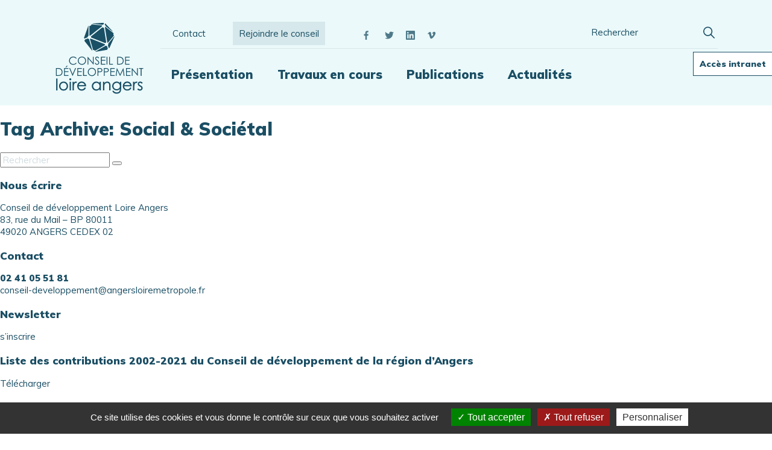

--- FILE ---
content_type: text/html; charset=UTF-8
request_url: https://conseil-dev-loire.angers.fr/tag/social-societal/
body_size: 8568
content:
<!doctype html>
<html lang="fr-FR" class="no-js">
	<head>
		<meta charset="UTF-8">
		<title>Social &amp; Sociétal Archives - Conseil de Développement Loire Angers : Conseil de Développement Loire Angers</title>

		<link href="//www.google-analytics.com" rel="dns-prefetch">
        <link href="https://fonts.googleapis.com/css?family=Muli:300,400,400i,600,700i,900" rel="stylesheet">
        <link href="https://conseil-dev-loire.angers.fr/wp-content/themes/cdla/img/icon.png" rel="shortcut icon">
        <link rel="stylesheet" href="https://conseil-dev-loire.angers.fr/wp-content/themes/cdla/owlcarousel/owl.carousel.min.css">
        <link rel="stylesheet" href="https://conseil-dev-loire.angers.fr/wp-content/themes/cdla/owlcarousel/owl.theme.default.min.css">

		<meta http-equiv="X-UA-Compatible" content="IE=edge,chrome=1">
		<meta name="viewport" content="width=device-width, initial-scale=1.0">
		<meta name="description" content="Le Conseil de développement Loire Angers est l&#039;instance de concertation commune à la Communauté urbaine Angers Loire Métropole, la Communauté de communes Anjou Loir et Sarthe et la Communauté de communes Loire Layon Aubance.">


		<meta name='robots' content='noindex, follow' />

	<!-- This site is optimized with the Yoast SEO plugin v23.8 - https://yoast.com/wordpress/plugins/seo/ -->
	<meta property="og:locale" content="fr_FR" />
	<meta property="og:type" content="article" />
	<meta property="og:title" content="Social &amp; Sociétal Archives - Conseil de Développement Loire Angers" />
	<meta property="og:url" content="https://conseil-dev-loire.angers.fr/tag/social-societal/" />
	<meta property="og:site_name" content="Conseil de Développement Loire Angers" />
	<meta name="twitter:card" content="summary_large_image" />
	<script type="application/ld+json" class="yoast-schema-graph">{"@context":"https://schema.org","@graph":[{"@type":"CollectionPage","@id":"https://conseil-dev-loire.angers.fr/tag/social-societal/","url":"https://conseil-dev-loire.angers.fr/tag/social-societal/","name":"Social &amp; Sociétal Archives - Conseil de Développement Loire Angers","isPartOf":{"@id":"https://conseil-dev-loire.angers.fr/#website"},"breadcrumb":{"@id":"https://conseil-dev-loire.angers.fr/tag/social-societal/#breadcrumb"},"inLanguage":"fr-FR"},{"@type":"BreadcrumbList","@id":"https://conseil-dev-loire.angers.fr/tag/social-societal/#breadcrumb","itemListElement":[{"@type":"ListItem","position":1,"name":"Accueil","item":"https://conseil-dev-loire.angers.fr/"},{"@type":"ListItem","position":2,"name":"Social &amp; Sociétal"}]},{"@type":"WebSite","@id":"https://conseil-dev-loire.angers.fr/#website","url":"https://conseil-dev-loire.angers.fr/","name":"Conseil de Développement Loire Angers","description":"Le Conseil de développement Loire Angers est l&#039;instance de concertation commune à la Communauté urbaine Angers Loire Métropole, la Communauté de communes Anjou Loir et Sarthe et la Communauté de communes Loire Layon Aubance.","potentialAction":[{"@type":"SearchAction","target":{"@type":"EntryPoint","urlTemplate":"https://conseil-dev-loire.angers.fr/?s={search_term_string}"},"query-input":{"@type":"PropertyValueSpecification","valueRequired":true,"valueName":"search_term_string"}}],"inLanguage":"fr-FR"}]}</script>
	<!-- / Yoast SEO plugin. -->


<link rel='dns-prefetch' href='//code.jquery.com' />
<script type="text/javascript">
/* <![CDATA[ */
window._wpemojiSettings = {"baseUrl":"https:\/\/s.w.org\/images\/core\/emoji\/15.0.3\/72x72\/","ext":".png","svgUrl":"https:\/\/s.w.org\/images\/core\/emoji\/15.0.3\/svg\/","svgExt":".svg","source":{"concatemoji":"https:\/\/conseil-dev-loire.angers.fr\/wp-includes\/js\/wp-emoji-release.min.js?ver=6.6.2"}};
/*! This file is auto-generated */
!function(i,n){var o,s,e;function c(e){try{var t={supportTests:e,timestamp:(new Date).valueOf()};sessionStorage.setItem(o,JSON.stringify(t))}catch(e){}}function p(e,t,n){e.clearRect(0,0,e.canvas.width,e.canvas.height),e.fillText(t,0,0);var t=new Uint32Array(e.getImageData(0,0,e.canvas.width,e.canvas.height).data),r=(e.clearRect(0,0,e.canvas.width,e.canvas.height),e.fillText(n,0,0),new Uint32Array(e.getImageData(0,0,e.canvas.width,e.canvas.height).data));return t.every(function(e,t){return e===r[t]})}function u(e,t,n){switch(t){case"flag":return n(e,"\ud83c\udff3\ufe0f\u200d\u26a7\ufe0f","\ud83c\udff3\ufe0f\u200b\u26a7\ufe0f")?!1:!n(e,"\ud83c\uddfa\ud83c\uddf3","\ud83c\uddfa\u200b\ud83c\uddf3")&&!n(e,"\ud83c\udff4\udb40\udc67\udb40\udc62\udb40\udc65\udb40\udc6e\udb40\udc67\udb40\udc7f","\ud83c\udff4\u200b\udb40\udc67\u200b\udb40\udc62\u200b\udb40\udc65\u200b\udb40\udc6e\u200b\udb40\udc67\u200b\udb40\udc7f");case"emoji":return!n(e,"\ud83d\udc26\u200d\u2b1b","\ud83d\udc26\u200b\u2b1b")}return!1}function f(e,t,n){var r="undefined"!=typeof WorkerGlobalScope&&self instanceof WorkerGlobalScope?new OffscreenCanvas(300,150):i.createElement("canvas"),a=r.getContext("2d",{willReadFrequently:!0}),o=(a.textBaseline="top",a.font="600 32px Arial",{});return e.forEach(function(e){o[e]=t(a,e,n)}),o}function t(e){var t=i.createElement("script");t.src=e,t.defer=!0,i.head.appendChild(t)}"undefined"!=typeof Promise&&(o="wpEmojiSettingsSupports",s=["flag","emoji"],n.supports={everything:!0,everythingExceptFlag:!0},e=new Promise(function(e){i.addEventListener("DOMContentLoaded",e,{once:!0})}),new Promise(function(t){var n=function(){try{var e=JSON.parse(sessionStorage.getItem(o));if("object"==typeof e&&"number"==typeof e.timestamp&&(new Date).valueOf()<e.timestamp+604800&&"object"==typeof e.supportTests)return e.supportTests}catch(e){}return null}();if(!n){if("undefined"!=typeof Worker&&"undefined"!=typeof OffscreenCanvas&&"undefined"!=typeof URL&&URL.createObjectURL&&"undefined"!=typeof Blob)try{var e="postMessage("+f.toString()+"("+[JSON.stringify(s),u.toString(),p.toString()].join(",")+"));",r=new Blob([e],{type:"text/javascript"}),a=new Worker(URL.createObjectURL(r),{name:"wpTestEmojiSupports"});return void(a.onmessage=function(e){c(n=e.data),a.terminate(),t(n)})}catch(e){}c(n=f(s,u,p))}t(n)}).then(function(e){for(var t in e)n.supports[t]=e[t],n.supports.everything=n.supports.everything&&n.supports[t],"flag"!==t&&(n.supports.everythingExceptFlag=n.supports.everythingExceptFlag&&n.supports[t]);n.supports.everythingExceptFlag=n.supports.everythingExceptFlag&&!n.supports.flag,n.DOMReady=!1,n.readyCallback=function(){n.DOMReady=!0}}).then(function(){return e}).then(function(){var e;n.supports.everything||(n.readyCallback(),(e=n.source||{}).concatemoji?t(e.concatemoji):e.wpemoji&&e.twemoji&&(t(e.twemoji),t(e.wpemoji)))}))}((window,document),window._wpemojiSettings);
/* ]]> */
</script>
<style id='wp-emoji-styles-inline-css' type='text/css'>

	img.wp-smiley, img.emoji {
		display: inline !important;
		border: none !important;
		box-shadow: none !important;
		height: 1em !important;
		width: 1em !important;
		margin: 0 0.07em !important;
		vertical-align: -0.1em !important;
		background: none !important;
		padding: 0 !important;
	}
</style>
<link rel='stylesheet' id='wp-block-library-css' href='https://conseil-dev-loire.angers.fr/wp-includes/css/dist/block-library/style.min.css?ver=6.6.2' media='all' />
<style id='classic-theme-styles-inline-css' type='text/css'>
/*! This file is auto-generated */
.wp-block-button__link{color:#fff;background-color:#32373c;border-radius:9999px;box-shadow:none;text-decoration:none;padding:calc(.667em + 2px) calc(1.333em + 2px);font-size:1.125em}.wp-block-file__button{background:#32373c;color:#fff;text-decoration:none}
</style>
<style id='global-styles-inline-css' type='text/css'>
:root{--wp--preset--aspect-ratio--square: 1;--wp--preset--aspect-ratio--4-3: 4/3;--wp--preset--aspect-ratio--3-4: 3/4;--wp--preset--aspect-ratio--3-2: 3/2;--wp--preset--aspect-ratio--2-3: 2/3;--wp--preset--aspect-ratio--16-9: 16/9;--wp--preset--aspect-ratio--9-16: 9/16;--wp--preset--color--black: #000000;--wp--preset--color--cyan-bluish-gray: #abb8c3;--wp--preset--color--white: #ffffff;--wp--preset--color--pale-pink: #f78da7;--wp--preset--color--vivid-red: #cf2e2e;--wp--preset--color--luminous-vivid-orange: #ff6900;--wp--preset--color--luminous-vivid-amber: #fcb900;--wp--preset--color--light-green-cyan: #7bdcb5;--wp--preset--color--vivid-green-cyan: #00d084;--wp--preset--color--pale-cyan-blue: #8ed1fc;--wp--preset--color--vivid-cyan-blue: #0693e3;--wp--preset--color--vivid-purple: #9b51e0;--wp--preset--gradient--vivid-cyan-blue-to-vivid-purple: linear-gradient(135deg,rgba(6,147,227,1) 0%,rgb(155,81,224) 100%);--wp--preset--gradient--light-green-cyan-to-vivid-green-cyan: linear-gradient(135deg,rgb(122,220,180) 0%,rgb(0,208,130) 100%);--wp--preset--gradient--luminous-vivid-amber-to-luminous-vivid-orange: linear-gradient(135deg,rgba(252,185,0,1) 0%,rgba(255,105,0,1) 100%);--wp--preset--gradient--luminous-vivid-orange-to-vivid-red: linear-gradient(135deg,rgba(255,105,0,1) 0%,rgb(207,46,46) 100%);--wp--preset--gradient--very-light-gray-to-cyan-bluish-gray: linear-gradient(135deg,rgb(238,238,238) 0%,rgb(169,184,195) 100%);--wp--preset--gradient--cool-to-warm-spectrum: linear-gradient(135deg,rgb(74,234,220) 0%,rgb(151,120,209) 20%,rgb(207,42,186) 40%,rgb(238,44,130) 60%,rgb(251,105,98) 80%,rgb(254,248,76) 100%);--wp--preset--gradient--blush-light-purple: linear-gradient(135deg,rgb(255,206,236) 0%,rgb(152,150,240) 100%);--wp--preset--gradient--blush-bordeaux: linear-gradient(135deg,rgb(254,205,165) 0%,rgb(254,45,45) 50%,rgb(107,0,62) 100%);--wp--preset--gradient--luminous-dusk: linear-gradient(135deg,rgb(255,203,112) 0%,rgb(199,81,192) 50%,rgb(65,88,208) 100%);--wp--preset--gradient--pale-ocean: linear-gradient(135deg,rgb(255,245,203) 0%,rgb(182,227,212) 50%,rgb(51,167,181) 100%);--wp--preset--gradient--electric-grass: linear-gradient(135deg,rgb(202,248,128) 0%,rgb(113,206,126) 100%);--wp--preset--gradient--midnight: linear-gradient(135deg,rgb(2,3,129) 0%,rgb(40,116,252) 100%);--wp--preset--font-size--small: 13px;--wp--preset--font-size--medium: 20px;--wp--preset--font-size--large: 36px;--wp--preset--font-size--x-large: 42px;--wp--preset--spacing--20: 0.44rem;--wp--preset--spacing--30: 0.67rem;--wp--preset--spacing--40: 1rem;--wp--preset--spacing--50: 1.5rem;--wp--preset--spacing--60: 2.25rem;--wp--preset--spacing--70: 3.38rem;--wp--preset--spacing--80: 5.06rem;--wp--preset--shadow--natural: 6px 6px 9px rgba(0, 0, 0, 0.2);--wp--preset--shadow--deep: 12px 12px 50px rgba(0, 0, 0, 0.4);--wp--preset--shadow--sharp: 6px 6px 0px rgba(0, 0, 0, 0.2);--wp--preset--shadow--outlined: 6px 6px 0px -3px rgba(255, 255, 255, 1), 6px 6px rgba(0, 0, 0, 1);--wp--preset--shadow--crisp: 6px 6px 0px rgba(0, 0, 0, 1);}:where(.is-layout-flex){gap: 0.5em;}:where(.is-layout-grid){gap: 0.5em;}body .is-layout-flex{display: flex;}.is-layout-flex{flex-wrap: wrap;align-items: center;}.is-layout-flex > :is(*, div){margin: 0;}body .is-layout-grid{display: grid;}.is-layout-grid > :is(*, div){margin: 0;}:where(.wp-block-columns.is-layout-flex){gap: 2em;}:where(.wp-block-columns.is-layout-grid){gap: 2em;}:where(.wp-block-post-template.is-layout-flex){gap: 1.25em;}:where(.wp-block-post-template.is-layout-grid){gap: 1.25em;}.has-black-color{color: var(--wp--preset--color--black) !important;}.has-cyan-bluish-gray-color{color: var(--wp--preset--color--cyan-bluish-gray) !important;}.has-white-color{color: var(--wp--preset--color--white) !important;}.has-pale-pink-color{color: var(--wp--preset--color--pale-pink) !important;}.has-vivid-red-color{color: var(--wp--preset--color--vivid-red) !important;}.has-luminous-vivid-orange-color{color: var(--wp--preset--color--luminous-vivid-orange) !important;}.has-luminous-vivid-amber-color{color: var(--wp--preset--color--luminous-vivid-amber) !important;}.has-light-green-cyan-color{color: var(--wp--preset--color--light-green-cyan) !important;}.has-vivid-green-cyan-color{color: var(--wp--preset--color--vivid-green-cyan) !important;}.has-pale-cyan-blue-color{color: var(--wp--preset--color--pale-cyan-blue) !important;}.has-vivid-cyan-blue-color{color: var(--wp--preset--color--vivid-cyan-blue) !important;}.has-vivid-purple-color{color: var(--wp--preset--color--vivid-purple) !important;}.has-black-background-color{background-color: var(--wp--preset--color--black) !important;}.has-cyan-bluish-gray-background-color{background-color: var(--wp--preset--color--cyan-bluish-gray) !important;}.has-white-background-color{background-color: var(--wp--preset--color--white) !important;}.has-pale-pink-background-color{background-color: var(--wp--preset--color--pale-pink) !important;}.has-vivid-red-background-color{background-color: var(--wp--preset--color--vivid-red) !important;}.has-luminous-vivid-orange-background-color{background-color: var(--wp--preset--color--luminous-vivid-orange) !important;}.has-luminous-vivid-amber-background-color{background-color: var(--wp--preset--color--luminous-vivid-amber) !important;}.has-light-green-cyan-background-color{background-color: var(--wp--preset--color--light-green-cyan) !important;}.has-vivid-green-cyan-background-color{background-color: var(--wp--preset--color--vivid-green-cyan) !important;}.has-pale-cyan-blue-background-color{background-color: var(--wp--preset--color--pale-cyan-blue) !important;}.has-vivid-cyan-blue-background-color{background-color: var(--wp--preset--color--vivid-cyan-blue) !important;}.has-vivid-purple-background-color{background-color: var(--wp--preset--color--vivid-purple) !important;}.has-black-border-color{border-color: var(--wp--preset--color--black) !important;}.has-cyan-bluish-gray-border-color{border-color: var(--wp--preset--color--cyan-bluish-gray) !important;}.has-white-border-color{border-color: var(--wp--preset--color--white) !important;}.has-pale-pink-border-color{border-color: var(--wp--preset--color--pale-pink) !important;}.has-vivid-red-border-color{border-color: var(--wp--preset--color--vivid-red) !important;}.has-luminous-vivid-orange-border-color{border-color: var(--wp--preset--color--luminous-vivid-orange) !important;}.has-luminous-vivid-amber-border-color{border-color: var(--wp--preset--color--luminous-vivid-amber) !important;}.has-light-green-cyan-border-color{border-color: var(--wp--preset--color--light-green-cyan) !important;}.has-vivid-green-cyan-border-color{border-color: var(--wp--preset--color--vivid-green-cyan) !important;}.has-pale-cyan-blue-border-color{border-color: var(--wp--preset--color--pale-cyan-blue) !important;}.has-vivid-cyan-blue-border-color{border-color: var(--wp--preset--color--vivid-cyan-blue) !important;}.has-vivid-purple-border-color{border-color: var(--wp--preset--color--vivid-purple) !important;}.has-vivid-cyan-blue-to-vivid-purple-gradient-background{background: var(--wp--preset--gradient--vivid-cyan-blue-to-vivid-purple) !important;}.has-light-green-cyan-to-vivid-green-cyan-gradient-background{background: var(--wp--preset--gradient--light-green-cyan-to-vivid-green-cyan) !important;}.has-luminous-vivid-amber-to-luminous-vivid-orange-gradient-background{background: var(--wp--preset--gradient--luminous-vivid-amber-to-luminous-vivid-orange) !important;}.has-luminous-vivid-orange-to-vivid-red-gradient-background{background: var(--wp--preset--gradient--luminous-vivid-orange-to-vivid-red) !important;}.has-very-light-gray-to-cyan-bluish-gray-gradient-background{background: var(--wp--preset--gradient--very-light-gray-to-cyan-bluish-gray) !important;}.has-cool-to-warm-spectrum-gradient-background{background: var(--wp--preset--gradient--cool-to-warm-spectrum) !important;}.has-blush-light-purple-gradient-background{background: var(--wp--preset--gradient--blush-light-purple) !important;}.has-blush-bordeaux-gradient-background{background: var(--wp--preset--gradient--blush-bordeaux) !important;}.has-luminous-dusk-gradient-background{background: var(--wp--preset--gradient--luminous-dusk) !important;}.has-pale-ocean-gradient-background{background: var(--wp--preset--gradient--pale-ocean) !important;}.has-electric-grass-gradient-background{background: var(--wp--preset--gradient--electric-grass) !important;}.has-midnight-gradient-background{background: var(--wp--preset--gradient--midnight) !important;}.has-small-font-size{font-size: var(--wp--preset--font-size--small) !important;}.has-medium-font-size{font-size: var(--wp--preset--font-size--medium) !important;}.has-large-font-size{font-size: var(--wp--preset--font-size--large) !important;}.has-x-large-font-size{font-size: var(--wp--preset--font-size--x-large) !important;}
:where(.wp-block-post-template.is-layout-flex){gap: 1.25em;}:where(.wp-block-post-template.is-layout-grid){gap: 1.25em;}
:where(.wp-block-columns.is-layout-flex){gap: 2em;}:where(.wp-block-columns.is-layout-grid){gap: 2em;}
:root :where(.wp-block-pullquote){font-size: 1.5em;line-height: 1.6;}
</style>
<link rel='stylesheet' id='contact-form-7-css' href='https://conseil-dev-loire.angers.fr/wp-content/plugins/contact-form-7/includes/css/styles.css?ver=6.0' media='all' />
<link rel='stylesheet' id='normalize-css' href='https://conseil-dev-loire.angers.fr/wp-content/themes/cdla/normalize.css?ver=1.0' media='all' />
<link rel='stylesheet' id='html5blank-css' href='https://conseil-dev-loire.angers.fr/wp-content/themes/cdla/cdla.css?ver=1.0' media='all' />
<link rel='stylesheet' id='extra-css' href='https://conseil-dev-loire.angers.fr/wp-content/themes/cdla/extranet.css?ver=1.0' media='all' />
<link rel='stylesheet' id='sib-front-css-css' href='https://conseil-dev-loire.angers.fr/wp-content/plugins/mailin/css/mailin-front.css?ver=6.6.2' media='all' />
<script type="text/javascript" src="https://code.jquery.com/jquery-2.1.4.min.js?ver=2.1.4" id="jquery-js"></script>
<script type="text/javascript" src="https://conseil-dev-loire.angers.fr/wp-content/themes/cdla/js/lib/modernizr-2.7.1.min.js?ver=2.7.1" id="modernizr-js"></script>
<script type="text/javascript" src="https://conseil-dev-loire.angers.fr/wp-content/themes/cdla/js/scripts.js?ver=1.0.0" id="html5blankscripts-js"></script>
<script type="text/javascript" id="sib-front-js-js-extra">
/* <![CDATA[ */
var sibErrMsg = {"invalidMail":"Please fill out valid email address","requiredField":"Please fill out required fields","invalidDateFormat":"Please fill out valid date format","invalidSMSFormat":"Please fill out valid phone number"};
var ajax_sib_front_object = {"ajax_url":"https:\/\/conseil-dev-loire.angers.fr\/wp-admin\/admin-ajax.php","ajax_nonce":"b3c86d86dc","flag_url":"https:\/\/conseil-dev-loire.angers.fr\/wp-content\/plugins\/mailin\/img\/flags\/"};
/* ]]> */
</script>
<script type="text/javascript" src="https://conseil-dev-loire.angers.fr/wp-content/plugins/mailin/js/mailin-front.js?ver=1731063098" id="sib-front-js-js"></script>
<link rel="https://api.w.org/" href="https://conseil-dev-loire.angers.fr/wp-json/" /><link rel="alternate" title="JSON" type="application/json" href="https://conseil-dev-loire.angers.fr/wp-json/wp/v2/tags/63" />
	</head>
	<body class="archive tag tag-social-societal tag-63">

		<!-- wrapper -->
		<div class="wrapper">

			<!-- header -->
			<header class="header clear" role="banner">
                <div class="container">
                    <!-- logo -->
                    <div class="logo">
                        <a href="https://conseil-dev-loire.angers.fr">
                            <!-- svg logo - toddmotto.com/mastering-svg-use-for-a-retina-web-fallbacks-with-png-script -->
                            <img src="https://conseil-dev-loire.angers.fr/wp-content/themes/cdla/img/logo.svg" alt="Logo" class="logo-img">
                        </a>
                    </div>
                    <div id="navigation" class="nav-fixed">
                        <!-- /logo -->
                        <div id="pre-header">
                            <a class="linking" href="mailto:conseil-developpement@angersloiremetropole.fr">Contact</a>
                            <a id="extra-link" href="https://angerslm.sharepoint.com/sites/ExtranetCODEVLoire-Angers" target="_blank">Accès intranet</a>

                            <div id="rejoindre">
                                <a href="https://conseil-dev-loire.angers.fr/candidature/">Rejoindre le conseil</a>
                            </div>

                            <div id="social">
                                <ul>
                                    <li><a class="facebook" href="https://www.facebook.com/AngersCD/" target="blank"><img src="https://conseil-dev-loire.angers.fr/wp-content/themes/cdla/img/facebook.svg" alt="facebook"></a></li>
                                    <li><a class="twitter" href="https://twitter.com/AngersCD" target="blank"><img src="https://conseil-dev-loire.angers.fr/wp-content/themes/cdla/img/twitter.svg" alt="twitter"></a></li>
                                    <li><a class="linkedin" href="https://www.linkedin.com/company/conseil-de-developpement-loire-angers/" target="blank"><img src="https://conseil-dev-loire.angers.fr/wp-content/themes/cdla/img/link.svg" alt="linkedin"></a></li>
                                    <li><a class="vimeo" href="https://vimeo.com/user92270947" target="blank"><img src="https://conseil-dev-loire.angers.fr/wp-content/themes/cdla/img/vimeo.svg" alt="vimeo"></a></li>
                                </ul>
                            </div>



                            <div id="search">
                                <!-- search -->
<form class="search" method="get" action="https://conseil-dev-loire.angers.fr" role="search">
	<input class="search-input" type="search" name="s" placeholder="Rechercher">
	<button class="search-submit" type="submit" role="button"></button>
</form>
<!-- /search -->
                            </div>
                        </div>

                        <!-- nav -->
                        <nav class="nav" role="navigation">
                            <div class="menu-{menu slug}-container"><ul><li id="menu-item-187" class="menu-item menu-item-type-custom menu-item-object-custom menu-item-has-children menu-item-187"><a href="/presentation/qui-sommes-nous/">Présentation</a>
<ul class="sub-menu">
	<li id="menu-item-53" class="menu-item menu-item-type-post_type menu-item-object-page menu-item-53"><a href="https://conseil-dev-loire.angers.fr/presentation/qui-sommes-nous/">Qui sommes-nous ?</a></li>
	<li id="menu-item-51" class="menu-item menu-item-type-post_type menu-item-object-page menu-item-51"><a href="https://conseil-dev-loire.angers.fr/presentation/composition/">Composition</a></li>
	<li id="menu-item-52" class="menu-item menu-item-type-post_type menu-item-object-page menu-item-52"><a href="https://conseil-dev-loire.angers.fr/presentation/organisation/">Organisation</a></li>
	<li id="menu-item-4101" class="menu-item menu-item-type-post_type menu-item-object-page menu-item-4101"><a href="https://conseil-dev-loire.angers.fr/candidature/">Appel à candidature [terminé]</a></li>
	<li id="menu-item-4245" class="menu-item menu-item-type-post_type menu-item-object-page menu-item-4245"><a href="https://conseil-dev-loire.angers.fr/presentation/le-territoire-de-reference/">Le territoire de référence</a></li>
</ul>
</li>
<li id="menu-item-185" class="menu-item menu-item-type-taxonomy menu-item-object-category menu-item-has-children menu-item-185"><a href="https://conseil-dev-loire.angers.fr/./concertations/">Travaux en cours</a>
<ul class="sub-menu">
	<li id="menu-item-5723" class="menu-item-5723"><a href="https://conseil-dev-loire.angers.fr/concertations/transitions-et-territoire-inclusif/">Transitions et territoire inclusif</a></li>
	<li id="menu-item-5546" class="menu-item-5546"><a href="https://conseil-dev-loire.angers.fr/concertations/participation-citoyenne-intercommunale-2/">Participation citoyenne intercommunale</a></li>
	<li id="menu-item-5481" class="menu-item-5481"><a href="https://conseil-dev-loire.angers.fr/concertations/mobilites-durables-et-responsables/">Mobilités durables et responsables</a></li>
	<li id="menu-item-5363" class="menu-item-5363"><a href="https://conseil-dev-loire.angers.fr/concertations/gens-du-voyage/">Gens du voyage</a></li>
	<li id="menu-item-4460" class="menu-item-4460"><a href="https://conseil-dev-loire.angers.fr/concertations/environnement/">Environnement</a></li>
	<li id="menu-item-4090" class="menu-item-4090"><a href="https://conseil-dev-loire.angers.fr/concertations/angers-loire-metropole-territoire-intelligent/">Transition numérique</a></li>
</ul>
</li>
<li id="menu-item-186" class="menu-item menu-item-type-taxonomy menu-item-object-category menu-item-has-children menu-item-186"><a href="https://conseil-dev-loire.angers.fr/./publications/">Publications</a>
<ul class="sub-menu">
	<li id="menu-item-188" class="menu-item menu-item-type-taxonomy menu-item-object-category menu-item-188"><a href="https://conseil-dev-loire.angers.fr/./publications/">Contributions</a></li>
	<li id="menu-item-50" class="menu-item menu-item-type-post_type menu-item-object-page menu-item-50"><a href="https://conseil-dev-loire.angers.fr/nosvideos/">Vidéos</a></li>
	<li id="menu-item-804" class="menu-item menu-item-type-custom menu-item-object-custom menu-item-804"><a href="/debats_conferences/">Débats &#038; Conférences</a></li>
	<li id="menu-item-4047" class="menu-item menu-item-type-post_type menu-item-object-page menu-item-4047"><a href="https://conseil-dev-loire.angers.fr/rapports-dactivite/">Bilans d’activité</a></li>
</ul>
</li>
<li id="menu-item-59" class="menu-item menu-item-type-taxonomy menu-item-object-category menu-item-has-children menu-item-59"><a href="https://conseil-dev-loire.angers.fr/./actualites/">Actualités</a>
<ul class="sub-menu">
	<li id="menu-item-183" class="menu-item menu-item-type-taxonomy menu-item-object-category menu-item-183"><a href="https://conseil-dev-loire.angers.fr/./actualites/">Actualités</a></li>
	<li id="menu-item-184" class="menu-item menu-item-type-taxonomy menu-item-object-category menu-item-184"><a href="https://conseil-dev-loire.angers.fr/./evenements/">Evènements</a></li>
</ul>
</li>
</ul></div>                        </nav>
                        <!-- /nav -->
                    </div>
                    <nav class="menu-navigation nav-open">

                        <a href="#" class="btn-nav burger-menu">
                            <div class="burger-container burger-container-left">
                                <div class="inner"></div>
                            </div>
                        </a>
                    </nav>
                </div>
			</header>
			<!-- /header -->

            

	<main role="main">
		<!-- section -->
		<section>

			<h1>Tag Archive: Social &amp; Sociétal</h1>

			
			<!-- pagination -->
<div class="pagination">
	</div>
<!-- /pagination -->

		</section>
		<!-- /section -->
	</main>

<!-- sidebar -->
<aside class="sidebar" role="complementary">

	<!-- search -->
<form class="search" method="get" action="https://conseil-dev-loire.angers.fr" role="search">
	<input class="search-input" type="search" name="s" placeholder="Rechercher">
	<button class="search-submit" type="submit" role="button"></button>
</form>
<!-- /search -->

	<div class="sidebar-widget">
		<div id="wysiwyg_widgets_widget-2" class="widget_wysiwyg_widgets_widget"><!-- Widget by WYSIWYG Widgets v2.3.10 - https://wordpress.org/plugins/wysiwyg-widgets/ --><h3>Nous écrire</h3><p>Conseil de développement Loire Angers<br />
83, rue du Mail – BP 80011<br />
49020 ANGERS CEDEX 02</p>
<!-- / WYSIWYG Widgets --></div><div id="wysiwyg_widgets_widget-3" class="widget_wysiwyg_widgets_widget"><!-- Widget by WYSIWYG Widgets v2.3.10 - https://wordpress.org/plugins/wysiwyg-widgets/ --><h3>Contact</h3><p><strong>02 41 05 51 81</strong><br />
<a href="mailto:conseil-developpement@angersloiremetropole.fr">conseil-developpement@angersloiremetropole.fr</a></p>
<!-- / WYSIWYG Widgets --></div><div id="wysiwyg_widgets_widget-5" class="widget_wysiwyg_widgets_widget"><!-- Widget by WYSIWYG Widgets v2.3.10 - https://wordpress.org/plugins/wysiwyg-widgets/ --><h3>Newsletter</h3><p><a href="https://conseil-dev-loire.angers.fr//newsletter/">s&rsquo;inscrire</a></p>
<!-- / WYSIWYG Widgets --></div>	</div>

	<div class="sidebar-widget">
		<div id="wysiwyg_widgets_widget-4" class="widget_wysiwyg_widgets_widget"><!-- Widget by WYSIWYG Widgets v2.3.10 - https://wordpress.org/plugins/wysiwyg-widgets/ --><h3>Liste des contributions 2002-2021 du Conseil de développement de la région d&rsquo;Angers</h3><p><a href="https://conseil-dev-loire.angers.fr//wp-content/uploads/2023/02/202203_Liste_contrib_2002-2022_CT-_basse_def..pdf">Télécharger</a></p>
<!-- / WYSIWYG Widgets --></div>	</div>

</aside>
<!-- /sidebar -->

			<!-- footer -->
			<footer class="footer" role="contentinfo">
                <div class="container">
                    <div class="back-to-top">
                        <svg version="1.1" id="arrow_top" xmlns="http://www.w3.org/2000/svg" xmlns:xlink="http://www.w3.org/1999/xlink" x="0px" y="0px"
                             viewBox="0 0 80 60.5" style="enable-background:new 0 0 80 60.5;" xml:space="preserve">
                        <style type="text/css">
                            .st0{fill:#1A4F64;}
                        </style>
                                                    <polygon class="st0" points="13.8,52.3 40,26.1 66.2,52.3 76.1,42.4 40,6.3 3.9,42.4 "/>
                        </svg>

                    </div>
                    <div id="partners">
                        <ul class="flex">
                            <li><a href="https://pole-metropolitain-loire-angers.fr/"><img src="https://conseil-dev-loire.angers.fr/wp-content/themes/cdla/img/pole-metropolitain.svg" alt="Pôle métropolitain Loire Angers"></a></li>
                            <li><a href="http://www.angersloiremetropole.fr"><img src="https://conseil-dev-loire.angers.fr/wp-content/themes/cdla/img/alm.svg" alt="Angers Loire Métropole"></a></li>
                            <li><a href="https://www.ccals.fr/"><img src="https://conseil-dev-loire.angers.fr/wp-content/themes/cdla/img/anjou-loire-sarthe.svg" alt="Anjou Loire & Sarthe"></a></li>
                            <li><a href="https://www.loire-layon-aubance.fr/"><img src="https://conseil-dev-loire.angers.fr/wp-content/themes/cdla/img/layon.svg" alt="Loire Layon Aubance"></a></li>
                        </ul>
                    </div>

                    <div id="contacts">
                        <div class="sidebar-widget">
                            <div id="wysiwyg_widgets_widget-2" class="widget_wysiwyg_widgets_widget"><!-- Widget by WYSIWYG Widgets v2.3.10 - https://wordpress.org/plugins/wysiwyg-widgets/ --><h3>Nous écrire</h3><p>Conseil de développement Loire Angers<br />
83, rue du Mail – BP 80011<br />
49020 ANGERS CEDEX 02</p>
<!-- / WYSIWYG Widgets --></div><div id="wysiwyg_widgets_widget-3" class="widget_wysiwyg_widgets_widget"><!-- Widget by WYSIWYG Widgets v2.3.10 - https://wordpress.org/plugins/wysiwyg-widgets/ --><h3>Contact</h3><p><strong>02 41 05 51 81</strong><br />
<a href="mailto:conseil-developpement@angersloiremetropole.fr">conseil-developpement@angersloiremetropole.fr</a></p>
<!-- / WYSIWYG Widgets --></div><div id="wysiwyg_widgets_widget-5" class="widget_wysiwyg_widgets_widget"><!-- Widget by WYSIWYG Widgets v2.3.10 - https://wordpress.org/plugins/wysiwyg-widgets/ --><h3>Newsletter</h3><p><a href="https://conseil-dev-loire.angers.fr//newsletter/">s&rsquo;inscrire</a></p>
<!-- / WYSIWYG Widgets --></div>                        </div>
                    </div>



                </div>

                <div id="footer-bottom">
                    <ul class="container">
                        <li><a href="/mentions-legales/">Mentions légales</a></li>
                        <li>Réalisation <a href="https://www.agenceinsight.fr" title="agence web">Agence Insight</a></li>
                    </ul>
                </div>

			</footer>
			<!-- /footer -->

		</div>
		<!-- /wrapper -->

		<script type="text/javascript" src="https://conseil-dev-loire.angers.fr/wp-includes/js/dist/hooks.min.js?ver=2810c76e705dd1a53b18" id="wp-hooks-js"></script>
<script type="text/javascript" src="https://conseil-dev-loire.angers.fr/wp-includes/js/dist/i18n.min.js?ver=5e580eb46a90c2b997e6" id="wp-i18n-js"></script>
<script type="text/javascript" id="wp-i18n-js-after">
/* <![CDATA[ */
wp.i18n.setLocaleData( { 'text direction\u0004ltr': [ 'ltr' ] } );
/* ]]> */
</script>
<script type="text/javascript" src="https://conseil-dev-loire.angers.fr/wp-content/plugins/contact-form-7/includes/swv/js/index.js?ver=6.0" id="swv-js"></script>
<script type="text/javascript" id="contact-form-7-js-translations">
/* <![CDATA[ */
( function( domain, translations ) {
	var localeData = translations.locale_data[ domain ] || translations.locale_data.messages;
	localeData[""].domain = domain;
	wp.i18n.setLocaleData( localeData, domain );
} )( "contact-form-7", {"translation-revision-date":"2024-10-17 17:27:10+0000","generator":"GlotPress\/4.0.1","domain":"messages","locale_data":{"messages":{"":{"domain":"messages","plural-forms":"nplurals=2; plural=n > 1;","lang":"fr"},"This contact form is placed in the wrong place.":["Ce formulaire de contact est plac\u00e9 dans un mauvais endroit."],"Error:":["Erreur\u00a0:"]}},"comment":{"reference":"includes\/js\/index.js"}} );
/* ]]> */
</script>
<script type="text/javascript" id="contact-form-7-js-before">
/* <![CDATA[ */
var wpcf7 = {
    "api": {
        "root": "https:\/\/conseil-dev-loire.angers.fr\/wp-json\/",
        "namespace": "contact-form-7\/v1"
    }
};
/* ]]> */
</script>
<script type="text/javascript" src="https://conseil-dev-loire.angers.fr/wp-content/plugins/contact-form-7/includes/js/index.js?ver=6.0" id="contact-form-7-js"></script>

            <script src="https://conseil-dev-loire.angers.fr/wp-content/themes/cdla/owlcarousel/owl.carousel.min.js"></script>
            <script src="https://conseil-dev-loire.angers.fr/wp-content/themes/cdla/owlcarousel/owl.carousel2.thumbs.min.js"></script>


            <script type="text/javascript" src="https://conseil-dev-loire.angers.fr/wp-content/themes/cdla/js/tarteaucitron/tarteaucitron.js"></script>

            <script type="text/javascript">
                tarteaucitronForceLanguage = 'fr';
                tarteaucitron.init({
                    "privacyUrl": "", /* Privacy policy url */

                    "hashtag": "#tarteaucitron", /* Open the panel with this hashtag */
                    "cookieName": "tarteaucitron", /* Cookie name */

                    "orientation": "bottom", /* Banner position (top - bottom) */

                    "groupServices": false, /* Group services by category */

                    "showAlertSmall": false, /* Show the small banner on bottom right */
                    "cookieslist": false, /* Show the cookie list */

                    "closePopup": false, /* Show a close X on the banner */

                    "showIcon": true, /* Show cookie icon to manage cookies */
                    //"iconSrc": "", /* Optionnal: URL or base64 encoded image */
                    "iconPosition": "BottomRight", /* BottomRight, BottomLeft, TopRight and TopLeft */

                    "adblocker": false, /* Show a Warning if an adblocker is detected */

                    "DenyAllCta" : true, /* Show the deny all button */
                    "AcceptAllCta" : true, /* Show the accept all button when highPrivacy on */
                    "highPrivacy": true, /* HIGHLY RECOMMANDED Disable auto consent */

                    "handleBrowserDNTRequest": false, /* If Do Not Track == 1, disallow all */

                    "removeCredit": false, /* Remove credit link */
                    "moreInfoLink": true, /* Show more info link */

                    "useExternalCss": false, /* If false, the tarteaucitron.css file will be loaded */
                    "useExternalJs": false, /* If false, the tarteaucitron.js file will be loaded */

                    "readmoreLink": "", /* Change the default readmore link */

                    "mandatory": true, /* Show a message about mandatory cookies */
                });
            </script>

            <script type="text/javascript">
                tarteaucitron.user.gajsUa = 'UA-49597471-1';
                tarteaucitron.user.gajsMore = function () { /* add here your optionnal _ga.push() */ };
                (tarteaucitron.job = tarteaucitron.job || []).push('gajs');
                (tarteaucitron.job = tarteaucitron.job || []).push('vimeo');
            </script>

	</body>
</html>


--- FILE ---
content_type: text/css
request_url: https://conseil-dev-loire.angers.fr/wp-content/themes/cdla/cdla.css?ver=1.0
body_size: 11572
content:
@charset "UTF-8";
/*
Agence Insight
www.agenceinsight.fr
*/
/*------------------------------------*\
    MAIN
\*------------------------------------*/
/* global box-sizing */
*,
*:after,
*:before {
  -moz-box-sizing: border-box;
  box-sizing: border-box;
  -webkit-font-smoothing: antialiased;
  font-smoothing: antialiased;
  text-rendering: optimizeLegibility; }

/* html element 62.5% font-size for REM use */
html {
  font-size: 62.5%; }

body {
  font-family: "Muli", sans-serif;
  color: #1e2a36;
  font-size: 15px;
  position: relative;
  overflow-x: hidden; }

/* clear */
.clear:before,
.clear:after {
  content: " ";
  display: table; }

.clear:after {
  clear: both; }

.clear {
  *zoom: 1; }

img {
  max-width: 100%;
  vertical-align: bottom; }

a {
  text-decoration: none;
  color: inherit; }

strong {
  font-weight: 700; }

a:hover {
  color: #444; }

a:focus {
  outline: 0; }

a:hover,
a:active {
  outline: 0; }

input:focus {
  outline: 0;
  border: 1px solid #04a4cc; }

textarea,
input,
button {
  outline: none; }

/*------------------------------------*\
    VARIABLES
\*------------------------------------*/
/* couleurs */
/* colonnes */
:hover {
  transition: all 0.3s ease;
  -webkit-transition: all 0.3s ease; }

input::-webkit-input-placeholder {
  color: #fff; }

* {
  color: #1a4e64; }

p,
strong,
li {
  line-height: 20px; }

.upper {
  text-transform: uppercase;
  letter-spacing: 1px; }

.container {
  width: 100%;
  max-width: 1100px;
  position: relative;
  margin: 0 auto; }

.container_large {
  width: 100%;
  max-width: 1300px;
  position: relative;
  margin: 0 auto; }

.flex {
  display: -ms-flex;
  -webkit-display: flex;
  display: -webkit-flex;
  display: flex;
  flex-wrap: wrap; }

.wrap {
  flex-wrap: nowrap; }

.framer {
  display: block;
  left: 50%;
  position: absolute;
  top: 50%;
  transform: translate(-50%, -50%); }

.framer_img {
  position: absolute;
  top: 0;
  right: 0;
  bottom: 0;
  left: 0;
  width: 100%;
  height: auto;
  margin: auto; }

.no-border {
  border: none !important;
  padding: 0 !important; }

iframe {
  max-width: 100%;
  max-height: 360px; }

article#post-1247 a {
  color: #fc7474; }

/*------------------------------------*\
    HEADER
\*------------------------------------*/
header {
  padding: 5vh 0 0 0; }
  header .logo {
    display: inline-block;
    position: relative;
    float: left;
    width: 100%;
    max-width: 150px; }
  header #navigation {
    display: inline-block;
    position: relative;
    float: left;
    width: 100%;
    width: calc(100% - 150px);
    padding: 0 0 0 2vw; }
    header #navigation #pre-header {
      display: inline-block;
      position: relative;
      float: left;
      width: 100%; }
      header #navigation #pre-header .linking {
        display: inline-block;
        position: relative;
        float: left;
        width: 100%;
        width: auto;
        padding: 10px 20px; }
        header #navigation #pre-header .linking.log_u {
          border-right: 1px solid #d6e8eb; }
          header #navigation #pre-header .linking.log_u:before {
            display: inline-block;
            content: "";
            position: relative;
            width: 14px;
            height: 14px;
            background: url(img/arrow_deg.svg);
            position: absolute;
            top: 12px;
            left: 0px; }
          header #navigation #pre-header .linking.log_u:after {
            display: inline-block;
            content: "";
            position: relative;
            width: 100%;
            height: 1px;
            background: #1a4e64;
            top: -10px; }
      header #navigation #pre-header #extra-link {
        position: fixed;
        z-index: 3;
        right: -1px;
        top: 12vh;
        font-weight: 700;
        font-size: 14px;
        padding: 10px;
        border: 1px solid #1a4e64;
        background: #fff;
        transition: all 0.3s ease;
        -webkit-transition: all 0.3s ease; }
        header #navigation #pre-header #extra-link:hover {
          background: #1a4e64;
          color: #fff;
          transition: all 0.3s ease;
          -webkit-transition: all 0.3s ease; }
    header #navigation .nav {
      display: inline-block;
      position: relative;
      float: left;
      width: 100%;
      border-top: 1px solid #d6e8eb;
      z-index: 501; }
      header #navigation .nav ul {
        list-style-type: none;
        padding: 0; }
        header #navigation .nav ul li {
          display: inline-block;
          width: auto;
          padding: 18px;
          border-radius: 0 !important;
          -webkit-border-radius: 0 !important; }
          header #navigation .nav ul li a:after {
            display: inline-block;
            content: "";
            position: relative;
            display: block;
            width: 0;
            height: 6px;
            background: #ffca6f;
            /* Old browsers */
            background: -moz-linear-gradient(left, #ffca6f 0%, #f95e5c 100%);
            /* FF3.6-15 */
            background: -webkit-linear-gradient(left, #ffca6f 0%, #f95e5c 100%);
            /* Chrome10-25,Safari5.1-6 */
            background: linear-gradient(to right, #ffca6f 0%, #f95e5c 100%);
            /* W3C, IE10+, FF16+, Chrome26+, Opera12+, Safari7+ */
            filter: progid:DXImageTransform.Microsoft.gradient( startColorstr='#ffca6f', endColorstr='#f95e5c',GradientType=1 );
            /* IE6-9 */
            top: 5px;
            transition: all 0.3s ease;
            -webkit-transition: all 0.3s ease; }
          header #navigation .nav ul li .sub-menu {
            display: none;
            position: absolute;
            left: 0;
            margin: 18px 0 0 0; }
          header #navigation .nav ul li:hover {
            background: #1a4e64; }
            header #navigation .nav ul li:hover a {
              color: #fff; }
              header #navigation .nav ul li:hover a:after {
                width: 100%; }
            header #navigation .nav ul li:hover .sub-menu {
              display: block;
              width: 100%;
              background: #1a4e64; }
              header #navigation .nav ul li:hover .sub-menu li:after {
                display: inline-block;
                content: "";
                position: relative;
                content: "|";
                color: #fff;
                right: -20px; }
              header #navigation .nav ul li:hover .sub-menu li:hover a {
                color: #ffca6f;
                transition: all 0.3s ease;
                -webkit-transition: all 0.3s ease; }
              header #navigation .nav ul li:hover .sub-menu li a {
                font-size: 16px;
                font-weight: 300; }
                header #navigation .nav ul li:hover .sub-menu li a:after {
                  display: none; }
              header #navigation .nav ul li:hover .sub-menu li:last-child:after {
                display: inline-block;
                content: "";
                position: relative;
                content: "";
                color: #fff;
                right: -30px; }
    header #navigation nav ul > li > a {
      font-weight: 900;
      font-size: 20px; }

#search {
  display: inline-block;
  position: relative;
  float: left;
  width: 100%;
  width: auto;
  float: right; }
  #search form input {
    box-shadow: none;
    border: none;
    background: none;
    color: #1a4e64; }
  #search form button {
    border: none;
    background: none;
    width: 30px;
    height: 30px; }
    #search form button:before {
      display: inline-block;
      content: "";
      position: relative;
      width: 22px;
      height: 20px;
      background: url(img/search.svg) no-repeat;
      top: 5px; }
  #search ::-webkit-input-placeholder {
    /* Chrome/Opera/Safari */
    color: #1a4e64 !important; }
  #search ::-moz-placeholder {
    /* Firefox 19+ */
    color: #1a4e64 !important; }
  #search :-ms-input-placeholder {
    /* IE 10+ */
    color: #1a4e64 !important; }
  #search :-moz-placeholder {
    /* Firefox 18- */
    color: #1a4e64 !important; }

#connect form {
  display: inline-block;
  position: relative;
  float: left;
  width: 100%;
  position: fixed;
  right: -300px;
  top: calc(10vh + 75px);
  background: #1a4e64;
  width: auto;
  padding: 25px;
  z-index: 501;
  width: 300px !important;
  transition: all 0.3s ease;
  -webkit-transition: all 0.3s ease; }
  #connect form p {
    display: inline-block;
    position: relative;
    float: left;
    width: 100%;
    color: #fff;
    font-size: 13px; }
    #connect form p label {
      color: #fff;
      font-size: 11px;
      color: #ebf9fa; }
    #connect form p input {
      display: inline-block;
      position: relative;
      float: left;
      width: 100%;
      background: none;
      border: none;
      border-bottom: 1px solid #36aba2;
      color: #fff;
      font-size: 14px;
      text-align: center;
      padding: 5px 0; }
    #connect form p.login-submit input {
      background: #fff;
      border: none;
      box-shadow: none;
      border-radius: 0;
      padding: 10px;
      text-transform: uppercase;
      letter-spacing: 1px;
      font-weight: 600;
      color: #1a4e64;
      font-size: 13px; }
      #connect form p.login-submit input:hover {
        background: #ffca6f;
        /* Old browsers */
        background: -moz-linear-gradient(left, #ffca6f 0%, #f95e5c 100%);
        /* FF3.6-15 */
        background: -webkit-linear-gradient(left, #ffca6f 0%, #f95e5c 100%);
        /* Chrome10-25,Safari5.1-6 */
        background: linear-gradient(to right, #ffca6f 0%, #f95e5c 100%);
        /* W3C, IE10+, FF16+, Chrome26+, Opera12+, Safari7+ */
        filter: progid:DXImageTransform.Microsoft.gradient( startColorstr='#ffca6f', endColorstr='#f95e5c',GradientType=1 );
        /* IE6-9 */
        color: #fff; }
  #connect form.visible {
    right: 0;
    transition: all 0.3s ease;
    -webkit-transition: all 0.3s ease; }
#connect span {
  display: inline-block;
  position: relative;
  float: left;
  width: 100%;
  width: 80px;
  height: 75px;
  position: fixed;
  top: 10vh;
  right: 0;
  background: #1a4e64;
  z-index: 501;
  cursor: pointer; }
  #connect span:before {
    display: inline-block;
    content: "";
    position: relative;
    width: 35px;
    height: 35px;
    background: url(img/arrow_deg.svg);
    top: 18px;
    left: 25px; }
  #connect span.open {
    background: #fff; }

#connexes {
  display: inline-block;
  position: relative;
  float: left;
  width: 100%;
  text-align: center; }
  #connexes ul {
    list-style-type: none;
    padding: 15vh 0; }
    #connexes ul span {
      display: block;
      position: relative;
      font-weight: 900;
      font-size: 30px;
      line-height: 30px; }
      #connexes ul span:before {
        display: inline-block;
        content: "";
        position: relative;
        content: "Découvrir aussi";
        position: absolute;
        left: calc(50% - 65px);
        top: -35px;
        font-size: 18px;
        color: #d1dce0; }
    #connexes ul .link {
      background: #1a4e64;
      border: none;
      color: #fff;
      padding: 15px 5vw;
      text-transform: none;
      font-size: 16px;
      letter-spacing: 0;
      margin: 15px 0; }
      #connexes ul .link:hover {
        background: #ffca6f;
        /* Old browsers */
        background: -moz-linear-gradient(left, #ffca6f 0%, #f95e5c 100%);
        /* FF3.6-15 */
        background: -webkit-linear-gradient(left, #ffca6f 0%, #f95e5c 100%);
        /* Chrome10-25,Safari5.1-6 */
        background: linear-gradient(to right, #ffca6f 0%, #f95e5c 100%);
        /* W3C, IE10+, FF16+, Chrome26+, Opera12+, Safari7+ */
        filter: progid:DXImageTransform.Microsoft.gradient( startColorstr='#ffca6f', endColorstr='#f95e5c',GradientType=1 );
        /* IE6-9 */ }
  #connexes article .thumb img {
    opacity: 1; }

#annexes {
  display: inline-block;
  position: relative;
  float: left;
  width: 100%;
  background: #ebf9fa;
  padding: 25px; }
  #annexes span {
    display: inline-block;
    position: relative;
    float: left;
    width: 100%;
    font-size: 16px;
    margin: 5px 20px; }
  #annexes a {
    display: inline-block;
    position: relative;
    float: left;
    width: 100%;
    color: #fc7474;
    text-decoration: underline;
    margin: 5px 20px; }

/*------------------------------------*\
    FOOTER
\*------------------------------------*/
footer {
  display: inline-block;
  position: relative;
  float: left;
  width: 100%;
  padding: 5vh 0; }
  footer .container {
    border-top: 1px solid #d6e8eb;
    padding: 5vh 0; }
    footer .container #partners {
      display: inline-block;
      position: relative;
      float: left;
      width: 100%;
      padding: 5vh 0; }
      footer .container #partners ul {
        list-style-type: none;
        padding: 0 5vw;
        align-items: center;
        justify-content: center; }
        footer .container #partners ul:before {
          display: inline-block;
          content: "";
          position: relative;
          opacity: 0.5;
          content: "Partenaires";
          text-transform: uppercase;
          letter-spacing: 2px;
          font-weight: 900;
          color: #e4eef2;
          font-size: 6.5vw;
          position: absolute;
          z-index: -1; }
        footer .container #partners ul li {
          display: inline-block;
          position: relative;
          float: left;
          width: 100%;
          width: 25%;
          text-align: center; }
          footer .container #partners ul li img {
            max-height: 60px; }
    footer .container .widget_wysiwyg_widgets_widget {
      display: inline-block;
      position: relative;
      float: left;
      width: 100%;
      width: 33.3333333333%; }
      footer .container .widget_wysiwyg_widgets_widget h3 {
        text-transform: uppercase;
        letter-spacing: 1px;
        font-size: 12px;
        font-weight: 400; }
      footer .container .widget_wysiwyg_widgets_widget p {
        font-size: 15px; }
        footer .container .widget_wysiwyg_widgets_widget p strong {
          font-weight: 800; }
    footer .container #wysiwyg_widgets_widget-5 a {
      display: inline-block;
      position: relative;
      float: left;
      width: 100%;
      background: #ebf9fa;
      padding: 20px; }
      footer .container #wysiwyg_widgets_widget-5 a:after {
        display: inline-block;
        content: "";
        position: relative;
        width: 15px;
        height: 7px;
        background: url(img/arrow_line_blue.svg);
        position: absolute;
        right: 20px;
        top: 28px; }
    footer .container .back-to-top {
      display: inline-block;
      position: absolute;
      right: 0;
      top: -30px;
      width: 60px;
      height: 60px;
      border-radius: 60px;
      -webkit-border-radius: 60px;
      border: 1px solid #d6e8eb;
      cursor: pointer;
      background: #fff; }
      footer .container .back-to-top svg {
        width: 20px;
        position: absolute;
        top: 23px;
        left: 19px; }
  footer #footer-bottom {
    display: inline-block;
    position: relative;
    float: left;
    width: 100%; }
    footer #footer-bottom ul {
      list-style-type: none;
      border: none; }
      footer #footer-bottom ul li {
        display: inline-block;
        position: relative;
        float: left;
        width: 100%;
        width: auto;
        padding: 0 20px 0 0;
        text-transform: uppercase;
        letter-spacing: 1px;
        font-size: 10px; }
        footer #footer-bottom ul li a {
          text-transform: uppercase;
          letter-spacing: 1px;
          font-size: 10px; }
        footer #footer-bottom ul li:last-child {
          float: right;
          padding: 0; }

.breadcrumb {
  font-size: 12px;
  font-style: italic; }
  .breadcrumb a:after {
    display: inline-block;
    content: "";
    position: relative;
    content: ">";
    margin: 0 3px; }
  .breadcrumb .current {
    font-weight: 700; }

.title-large {
  display: inline-block;
  position: relative;
  float: left;
  width: 100%;
  text-align: center;
  font-size: 36px;
  font-weight: 900;
  opacity: 0.3;
  float: none; }

#social {
  display: inline-block;
  position: relative;
  top: -5px;
  padding: 0 25px; }
  #social ul {
    padding: 0; }
    #social ul li {
      display: inline-block;
      position: relative;
      float: left;
      width: 100%;
      width: 15px;
      height: 15px;
      margin: 0 10px; }
      #social ul li img {
        opacity: 0.75;
        transition: all 0.3s ease;
        -webkit-transition: all 0.3s ease;
        height: 15px; }
      #social ul li:hover img {
        opacity: 1;
        transition: all 0.3s ease;
        -webkit-transition: all 0.3s ease; }

#rejoindre {
  display: inline-block;
  position: relative;
  top: -5px;
  padding: 0 25px; }
  #rejoindre a {
    background: #d6e8eb;
    display: inline-block;
    padding: 10px;
    transition: all 0.3s ease;
    -webkit-transition: all 0.3s ease; }
    #rejoindre a:hover {
      transition: all 0.3s ease;
      -webkit-transition: all 0.3s ease;
      background: #1a4e64;
      color: white; }

/* search */
.center {
  text-align: center; }

.search-results #search-loop {
  padding: 5vh 0;
  display: inline-block;
  position: relative;
  float: left;
  width: 100%; }
  .search-results #search-loop .container h1 {
    padding: 5vh 0; }
  .search-results #search-loop .container article {
    display: inline-block;
    position: relative;
    float: left;
    width: 100%;
    padding: 20px;
    transition: all 0.3s ease;
    -webkit-transition: all 0.3s ease; }
    .search-results #search-loop .container article .flex {
      display: block; }
      .search-results #search-loop .container article .flex .thumb {
        display: none; }
      .search-results #search-loop .container article .flex .content .framer {
        position: relative;
        transform: none; }
    .search-results #search-loop .container article:nth-child(2n) {
      background: #ebf9fa; }
    .search-results #search-loop .container article:hover {
      padding: 40px 20px;
      transition: all 0.3s ease;
      -webkit-transition: all 0.3s ease; }

/*------------------------------------*\
    HOME
\*------------------------------------*/
.home header {
  background: #ebf9fa; }
.home .top {
  position: relative;
  padding: 5vh 0; }
  .home .top .flex {
    align-items: flex-start; }
    .home .top .flex #message {
      width: 50%; }
      .home .top .flex #message .content {
        padding: 0 2vw; }
        .home .top .flex #message .content span {
          font-weight: 600;
          font-size: 18px; }
        .home .top .flex #message .content h1 {
          font-weight: 900;
          font-size: 40px;
          margin: 0; }
    .home .top .flex #news {
      display: inline-block;
      position: relative;
      float: left;
      width: 100%;
      width: 50%;
      box-shadow: 0px 0px 29px 0px rgba(0, 0, 0, 0.17);
      -webkit-box-shadow: 0px 0px 29px 0px rgba(0, 0, 0, 0.17);
      top: 5vh; }
      .home .top .flex #news .title {
        position: absolute;
        top: -60px;
        text-align: center;
        width: 100%;
        font-weight: 800;
        color: #bdcfd4;
        font-size: 28px;
        z-index: 5; }
        .home .top .flex #news .title:after {
          display: inline-block;
          content: "";
          position: relative;
          height: 60px;
          width: 3px;
          background: #fff;
          position: absolute;
          bottom: -60px;
          left: 50%; }
      .home .top .flex #news article {
        display: inline-block;
        position: relative;
        float: left;
        width: 100%;
        background: #1a4e64;
        height: 450px;
        overflow: hidden; }
        .home .top .flex #news article .content_ {
          z-index: 2; }
          .home .top .flex #news article .content_ * {
            color: #fff; }
          .home .top .flex #news article .content_ h2 {
            font-size: 27px;
            font-weight: 800;
            margin: 0 0 20px 0; }
          .home .top .flex #news article .content_ span {
            font-weight: 600; }
          .home .top .flex #news article .content_ a {
            display: inline-block;
            font-weight: 700; }
            .home .top .flex #news article .content_ a:after {
              display: inline-block;
              content: "";
              position: relative;
              width: 100%;
              height: 3px;
              background: #ffca6f;
              /* Old browsers */
              background: -moz-linear-gradient(left, #ffca6f 0%, #f95e5c 100%);
              /* FF3.6-15 */
              background: -webkit-linear-gradient(left, #ffca6f 0%, #f95e5c 100%);
              /* Chrome10-25,Safari5.1-6 */
              background: linear-gradient(to right, #ffca6f 0%, #f95e5c 100%);
              /* W3C, IE10+, FF16+, Chrome26+, Opera12+, Safari7+ */
              filter: progid:DXImageTransform.Microsoft.gradient( startColorstr='#ffca6f', endColorstr='#f95e5c',GradientType=1 );
              /* IE6-9 */
              top: -3px; }
          .home .top .flex #news article .content_.framer {
            width: 60%; }
        .home .top .flex #news article .thumb_ {
          width: 100%; }
          .home .top .flex #news article .thumb_ .framer {
            width: 100%;
            height: 100%; }
            .home .top .flex #news article .thumb_ .framer img {
              height: auto;
              max-width: none;
              width: auto;
              min-height: 100%;
              min-width: 100%;
              opacity: 0.5; }
      .home .top .flex #news .owl-dots {
        display: none; }
      .home .top .flex #news .owl-thumbs {
        position: absolute;
        bottom: -50px;
        width: 100%;
        text-align: center; }
        .home .top .flex #news .owl-thumbs .owl-thumb-item {
          border: none;
          width: 180px;
          height: 110px;
          padding: 0;
          background: #1a4e64;
          margin: 0 5px;
          overflow: hidden; }
          .home .top .flex #news .owl-thumbs .owl-thumb-item img {
            display: inline-block;
            float: left;
            opacity: 0.4;
            height: auto;
            width: auto;
            min-height: 100%;
            max-height: 100px;
            min-width: 100%; }
          .home .top .flex #news .owl-thumbs .owl-thumb-item.active {
            background: #ffca6f; }
  .home .top:before {
    display: inline-block;
    content: "";
    position: relative;
    background: #ebf9fa;
    width: 100%;
    height: 39vh;
    position: absolute;
    top: 0;
    left: 0; }
.home #presentation {
  padding: 0 0 10vh 0; }
  .home #presentation .flex span {
    display: inline-block;
    position: relative;
    font-weight: 800;
    font-size: 18px;
    width: 25%; }
    .home #presentation .flex span:after {
      display: inline-block;
      content: "";
      position: relative;
      height: 5px;
      width: 100px;
      background: #c5e9f7;
      bottom: -25px;
      right: 25px; }
  .home #presentation .flex article {
    width: 30%;
    margin: 0 20px; }
    .home #presentation .flex article h3 {
      position: relative;
      font-weight: 600;
      font-size: 20px;
      padding: 0 0 0 65px; }
      .home #presentation .flex article h3 img {
        position: absolute;
        width: 45px;
        height: 45px;
        left: 0px; }
.home #videos {
  display: inline-block;
  position: relative;
  float: left;
  width: 100%;
  padding: 10vh 0;
  background: #ebf9fa; }
  .home #videos .container #all {
    position: absolute;
    z-index: 55;
    top: 10vh;
    right: 20px; }
    .home #videos .container #all a {
      text-decoration: underline; }
    @media screen and (max-width: 769px) {
      .home #videos .container #all {
        right: 0;
        width: 100%;
        text-align: center; } }
  .home #videos .container .video-carousel {
    position: relative; }
    .home #videos .container .video-carousel article {
      margin: 0 15px; }
      .home #videos .container .video-carousel article p {
        display: block;
        position: relative;
        border-top: 1px solid #d6e8eb;
        border-bottom: 1px solid #d6e8eb;
        text-align: center;
        padding: 20px 0;
        font-size: 18px;
        font-weight: 700; }
        .home #videos .container .video-carousel article p:before {
          display: inline-block;
          content: "";
          position: relative;
          position: absolute;
          top: -10px;
          width: 1px;
          left: 50%;
          height: 20px;
          background: #1a4e64; }
    .home #videos .container .video-carousel .owl-nav {
      display: block; }
      .home #videos .container .video-carousel .owl-nav .owl-prev {
        display: none; }
      .home #videos .container .video-carousel .owl-nav .owl-next {
        position: absolute;
        right: -40px;
        top: 50%;
        height: 35px;
        width: 35px;
        border-radius: 50%;
        -webkit-border-radius: 50%;
        border: 1px solid #1a4e64; }
        .home #videos .container .video-carousel .owl-nav .owl-next:before {
          display: inline-block;
          content: "";
          position: relative;
          position: absolute;
          top: 10px;
          left: 10px;
          width: 15px;
          height: 16px;
          background: url(img/arrow_right.svg) 50% no-repeat; }
        .home #videos .container .video-carousel .owl-nav .owl-next span {
          display: none; }
      @media screen and (max-width: 769px) {
        .home #videos .container .video-carousel .owl-nav {
          display: none; } }
.home #publications {
  padding: 10vh 0 0 0;
  margin: 0 0 -15vh 0; }
  .home #publications .container #all {
    float: right;
    position: relative;
    top: -70px; }
    .home #publications .container #all a {
      text-decoration: underline; }
  .home #publications .container .owl-carousel {
    position: relative; }
    .home #publications .container .owl-carousel .owl-stage-outer {
      overflow: hidden;
      width: 100%;
      padding: 20px 0; }
      .home #publications .container .owl-carousel .owl-stage-outer .owl-stage {
        display: flex; }
        .home #publications .container .owl-carousel .owl-stage-outer .owl-stage .owl-item {
          display: flex;
          flex: 1 0 auto; }
          .home #publications .container .owl-carousel .owl-stage-outer .owl-stage .owl-item article {
            width: calc(100% - 40px);
            background: #fff;
            height: auto;
            margin: 0 20px;
            display: flex;
            flex: 1 0 auto;
            flex-direction: column; }
    .home #publications .container .owl-carousel .owl-nav {
      display: block; }
      .home #publications .container .owl-carousel .owl-nav .owl-prev {
        display: none; }
      .home #publications .container .owl-carousel .owl-nav .owl-next {
        position: absolute;
        right: -40px;
        top: 50%;
        height: 35px;
        width: 35px;
        border-radius: 50%;
        -webkit-border-radius: 50%;
        border: 1px solid #1a4e64; }
        .home #publications .container .owl-carousel .owl-nav .owl-next:before {
          display: inline-block;
          content: "";
          position: relative;
          position: absolute;
          top: 10px;
          left: 10px;
          width: 15px;
          height: 16px;
          background: url(img/arrow_right.svg) 50% no-repeat; }
        .home #publications .container .owl-carousel .owl-nav .owl-next span {
          display: none; }
.home #in-progress {
  display: inline-block;
  position: relative;
  float: left;
  width: 100%;
  background: #ebf9fa;
  margin: 0 0 10vh 0;
  padding: 20vh 0 10vh 0; }
  .home #in-progress .consultation-detail {
    display: inline-block;
    position: relative;
    float: left;
    width: 100%;
    border-bottom: 1px solid #d6e8eb; }
    .home #in-progress .consultation-detail:last-child {
      border-bottom: none; }
    .home #in-progress .consultation-detail .sep {
      display: inline-block;
      position: relative;
      float: left;
      width: 100%;
      width: auto;
      border-right: 1px solid #d6e8eb;
      padding: 25px 30px; }
      .home #in-progress .consultation-detail .sep h2 {
        margin: 5px 0 10px 0; }
      .home #in-progress .consultation-detail .sep .thematique {
        font-size: 14px;
        font-style: italic; }
        .home #in-progress .consultation-detail .sep .thematique a {
          font-weight: 700;
          margin: 0 5px 0 0; }
      .home #in-progress .consultation-detail .sep h3 {
        font-size: 10px;
        text-transform: uppercase;
        letter-spacing: 1px;
        font-weight: 400;
        display: none; }
        .home #in-progress .consultation-detail .sep h3 span {
          font-weight: 700; }
        .home #in-progress .consultation-detail .sep h3.ok {
          display: block; }
    .home #in-progress .consultation-detail .sep-1 {
      width: 20%; }
      .home #in-progress .consultation-detail .sep-1 span {
        font-size: 10px;
        text-transform: uppercase;
        letter-spacing: 1px;
        font-weight: 400; }
        .home #in-progress .consultation-detail .sep-1 span strong {
          display: block;
          font-size: 16px;
          margin: 15px 0 0 0; }
    .home #in-progress .consultation-detail .sep-2 {
      width: 60%; }
    .home #in-progress .consultation-detail .sep-3 {
      width: 20%;
      border-right: none; }
    .home #in-progress .consultation-detail .step ul {
      list-style-type: none;
      padding: 0; }
      .home #in-progress .consultation-detail .step ul li {
        display: inline-block;
        width: 15px;
        height: 15px;
        border-radius: 50%;
        -webkit-border-radius: 50%;
        background: #d1dce0;
        margin: 6px; }
        .home #in-progress .consultation-detail .step ul li span {
          display: none; }
        .home #in-progress .consultation-detail .step ul li.Oui {
          background: #41d528; }
.home #newsletter {
  display: inline-block;
  position: relative;
  float: left;
  width: 100%;
  text-align: center; }
  .home #newsletter h4 {
    font-weight: 900;
    font-size: 30px;
    margin: 10px 0; }
  .home #newsletter p {
    margin: 0; }
  .home #newsletter span {
    display: block; }
  .home #newsletter .link {
    display: inline-block;
    position: relative;
    margin: 25px 0;
    border: none;
    padding: 20px 15vw;
    font-size: 20px;
    font-weight: 800;
    transition: all 0.3s ease;
    -webkit-transition: all 0.3s ease;
    background: #1a4e64;
    color: #fff; }
    .home #newsletter .link:after {
      display: inline-block;
      content: "";
      position: relative;
      width: 30px;
      height: 10px;
      background: url(img/arrow_line.svg) no-repeat;
      right: -25px;
      transition: all 0.3s ease;
      -webkit-transition: all 0.3s ease; }
    .home #newsletter .link:hover {
      background: #ffca6f;
      /* Old browsers */
      background: -moz-linear-gradient(left, #ffca6f 0%, #f95e5c 100%);
      /* FF3.6-15 */
      background: -webkit-linear-gradient(left, #ffca6f 0%, #f95e5c 100%);
      /* Chrome10-25,Safari5.1-6 */
      background: linear-gradient(to right, #ffca6f 0%, #f95e5c 100%);
      /* W3C, IE10+, FF16+, Chrome26+, Opera12+, Safari7+ */
      filter: progid:DXImageTransform.Microsoft.gradient( startColorstr='#ffca6f', endColorstr='#f95e5c',GradientType=1 );
      /* IE6-9 */
      transition: all 0.3s ease;
      -webkit-transition: all 0.3s ease;
      border: none; }
      .home #newsletter .link:hover:after {
        right: -15px;
        transition: all 0.3s ease;
        -webkit-transition: all 0.3s ease; }
  .home #newsletter #view-news {
    padding: 20px; }
    .home #newsletter #view-news span {
      font-weight: 700;
      font-size: 18px;
      margin: 0 0 20px 0; }
    .home #newsletter #view-news a {
      display: inline-block;
      position: relative;
      margin: 10px 0;
      border: 1px solid #1a4e64;
      padding: 10px 20px;
      font-size: 12px;
      text-transform: uppercase;
      letter-spacing: 1px;
      font-weight: 800;
      transition: all 0.3s ease;
      -webkit-transition: all 0.3s ease; }
      .home #newsletter #view-news a:before {
        display: inline-block;
        content: "";
        position: relative;
        width: 20px;
        height: 1px;
        background: #1a4e64;
        position: absolute;
        left: -10px;
        top: 18px;
        transition: all 0.3s ease;
        -webkit-transition: all 0.3s ease; }
      .home #newsletter #view-news a:hover {
        background: #ebf9fa; }
        .home #newsletter #view-news a:hover:before {
          left: calc(100% - 10px); }

/* 404 */
#post-404 {
  padding: 15vh 0;
  text-align: center; }
  #post-404 h1 {
    font-size: 60px;
    color: #d1dce0; }

/*------------------------------------*\
    FORM + PAGE
\*------------------------------------*/
.page #title {
  display: inline-block;
  position: relative;
  float: left;
  width: 100%;
  height: 100%;
  z-index: 5;
  text-align: center;
  padding: 0 0 5vh 0; }
  .page #title h1 {
    position: relative;
    font-weight: 900;
    font-size: 36px; }
    .page #title h1:after {
      display: inline-block;
      content: "";
      position: relative;
      background: #c5e9f7;
      width: 30px;
      height: 8px;
      position: absolute;
      bottom: -16px;
      left: calc(50% - 15px); }
  .page #title i {
    display: block;
    padding: 2vh 15vw;
    font-size: 18px;
    font-weight: 700;
    font-style: italic; }

.newsletter header {
  background: #ebf9fa; }
.newsletter #form {
  display: inline-block;
  position: relative;
  float: left;
  width: 100%;
  background: #ebf9fa;
  padding: 5vh 0; }
.newsletter #history-form {
  display: inline-block;
  position: relative;
  float: left;
  width: 100%;
  padding: 10vh 0; }
  .newsletter #history-form ul {
    list-style-type: none;
    padding: 0; }
    .newsletter #history-form ul li {
      border-bottom: 1px solid #ebf9fa;
      padding: 25px; }
      .newsletter #history-form ul li:last-child {
        border: none; }
      .newsletter #history-form ul li span {
        font-size: 18px; }
      .newsletter #history-form ul li .date {
        display: inline-block;
        font-weight: 900;
        width: 20%; }
      .newsletter #history-form ul li .link {
        float: right;
        top: -15px; }

form .item {
  display: inline-block;
  position: relative;
  float: left;
  width: 100%;
  width: calc(50% - 40px);
  margin: 20px; }
  form .item input {
    display: inline-block;
    position: relative;
    float: left;
    width: 100%;
    padding: 25px 20px;
    border: 1px solid #1a4e64;
    background: #fff; }
form .email,
form .send,
form .tcheck {
  width: calc(100% - 40px); }
form .send input {
  font-weight: 700;
  font-size: 18px;
  background: #1a4e64;
  color: #fff;
  border: none;
  transition: all 0.3s ease;
  -webkit-transition: all 0.3s ease;
  margin: 0 15vw;
  width: calc(100% - 30vw); }
  form .send input:hover {
    background: #ffca6f;
    /* Old browsers */
    background: -moz-linear-gradient(left, #ffca6f 0%, #f95e5c 100%);
    /* FF3.6-15 */
    background: -webkit-linear-gradient(left, #ffca6f 0%, #f95e5c 100%);
    /* Chrome10-25,Safari5.1-6 */
    background: linear-gradient(to right, #ffca6f 0%, #f95e5c 100%);
    /* W3C, IE10+, FF16+, Chrome26+, Opera12+, Safari7+ */
    filter: progid:DXImageTransform.Microsoft.gradient( startColorstr='#ffca6f', endColorstr='#f95e5c',GradientType=1 );
    /* IE6-9 */
    transition: all 0.3s ease;
    -webkit-transition: all 0.3s ease; }
form .tcheck input {
  display: inline-block;
  width: 30px; }
form .legal {
  display: inline-block;
  position: relative;
  float: left;
  width: 100%;
  font-size: 11px;
  padding: 0 15vw;
  text-align: center;
  line-height: 11px; }
  form .legal a {
    text-decoration: underline; }

::placeholder {
  /* Chrome, Firefox, Opera, Safari 10.1+ */
  color: #d1dce0 !important;
  opacity: 1;
  /* Firefox */ }

:-ms-input-placeholder {
  /* Internet Explorer 10-11 */
  color: #d1dce0 !important; }

div.wpcf7-response-output {
  border: none !important; }

/*------------------------------------*\
    ACTUALITES
\*------------------------------------*/
.category-actualites article,
.post-type-archive-evenements article {
  display: inline-block;
  position: relative;
  float: left;
  width: 100%;
  padding: 5vh 0; }
  .category-actualites article .thumb,
  .post-type-archive-evenements article .thumb {
    display: inline-block;
    position: relative;
    float: left;
    width: 100%;
    width: 50%;
    overflow: hidden;
    height: 350px;
    background: #1a4e64; }
    .category-actualites article .thumb .img img,
    .post-type-archive-evenements article .thumb .img img {
      opacity: 0.55;
      transition: all 0.3s ease;
      -webkit-transition: all 0.3s ease;
      position: absolute;
      top: 0;
      right: 0;
      bottom: 0;
      left: 0;
      width: 100%;
      height: auto;
      margin: auto;
      min-height: 350px; }
  .category-actualites article .content,
  .post-type-archive-evenements article .content {
    display: inline-block;
    position: relative;
    float: left;
    width: 100%;
    width: 50%; }
    .category-actualites article .content .framer,
    .post-type-archive-evenements article .content .framer {
      width: 80%; }
      .category-actualites article .content .framer .date,
      .post-type-archive-evenements article .content .framer .date {
        font-weight: 700; }
      .category-actualites article .content .framer h2,
      .post-type-archive-evenements article .content .framer h2 {
        margin: 10px 0; }
      .category-actualites article .content .framer .link,
      .post-type-archive-evenements article .content .framer .link {
        display: inline-block;
        position: relative;
        font-weight: 700; }
        .category-actualites article .content .framer .link:after,
        .post-type-archive-evenements article .content .framer .link:after {
          display: inline-block;
          content: "";
          position: relative;
          background: #ffca6f;
          /* Old browsers */
          background: -moz-linear-gradient(left, #ffca6f 0%, #f95e5c 100%);
          /* FF3.6-15 */
          background: -webkit-linear-gradient(left, #ffca6f 0%, #f95e5c 100%);
          /* Chrome10-25,Safari5.1-6 */
          background: linear-gradient(to right, #ffca6f 0%, #f95e5c 100%);
          /* W3C, IE10+, FF16+, Chrome26+, Opera12+, Safari7+ */
          filter: progid:DXImageTransform.Microsoft.gradient( startColorstr='#ffca6f', endColorstr='#f95e5c',GradientType=1 );
          /* IE6-9 */
          height: 3px;
          width: 100%;
          bottom: 6px;
          transition: all 0.3s ease;
          -webkit-transition: all 0.3s ease; }
        .category-actualites article .content .framer .link:hover:after,
        .post-type-archive-evenements article .content .framer .link:hover:after {
          height: 6px;
          transition: all 0.3s ease;
          -webkit-transition: all 0.3s ease; }
  .category-actualites article:hover .framer_img img,
  .post-type-archive-evenements article:hover .framer_img img {
    -moz-transform: scale(1.05);
    -webkit-transform: scale(1.05);
    -o-transform: scale(1.05);
    transform: scale(1.05);
    -ms-transform: scale(1.05); }
  .category-actualites article.first,
  .post-type-archive-evenements article.first {
    padding: 0 0 5vh 0;
    margin: -5vh 0 0 0;
    z-index: 3; }
    .category-actualites article.first .flex,
    .post-type-archive-evenements article.first .flex {
      display: block; }
      .category-actualites article.first .flex .thumb,
      .post-type-archive-evenements article.first .flex .thumb {
        width: 100%;
        height: 45vh; }
        .category-actualites article.first .flex .thumb img,
        .post-type-archive-evenements article.first .flex .thumb img {
          position: absolute;
          top: 0;
          right: 0;
          bottom: 0;
          left: 0;
          width: 100%;
          height: auto;
          margin: auto; }
      .category-actualites article.first .flex .content,
      .post-type-archive-evenements article.first .flex .content {
        display: block;
        left: 50%;
        position: absolute;
        top: 50%;
        transform: translate(-50%, -50%);
        width: 80%; }
        .category-actualites article.first .flex .content *,
        .post-type-archive-evenements article.first .flex .content * {
          color: #fff; }
    .category-actualites article.first:after,
    .post-type-archive-evenements article.first:after {
      display: inline-block;
      content: "";
      position: relative;
      width: 100%;
      height: 45vh;
      background: #ffca6f;
      /* Old browsers */
      background: -moz-linear-gradient(left, #ffca6f 0%, #f95e5c 100%);
      /* FF3.6-15 */
      background: -webkit-linear-gradient(left, #ffca6f 0%, #f95e5c 100%);
      /* Chrome10-25,Safari5.1-6 */
      background: linear-gradient(to right, #ffca6f 0%, #f95e5c 100%);
      /* W3C, IE10+, FF16+, Chrome26+, Opera12+, Safari7+ */
      filter: progid:DXImageTransform.Microsoft.gradient( startColorstr='#ffca6f', endColorstr='#f95e5c',GradientType=1 );
      /* IE6-9 */
      position: absolute;
      left: 10px;
      z-index: -1;
      top: 10px;
      transition: all 0.3s ease;
      -webkit-transition: all 0.3s ease; }
  .category-actualites article:hover:after,
  .post-type-archive-evenements article:hover:after {
    top: 15px;
    left: 15px;
    transition: all 0.3s ease;
    -webkit-transition: all 0.3s ease; }
  .category-actualites article:hover .thumb img,
  .post-type-archive-evenements article:hover .thumb img {
    -moz-transform: scale(1.05);
    -webkit-transform: scale(1.05);
    -o-transform: scale(1.05);
    transform: scale(1.05);
    -ms-transform: scale(1.05); }

.page-template-page-newsletter article {
  padding: 10vh 0; }
  .page-template-page-newsletter article #content {
    padding: 10vh 0; }

.single #title,
.page-template-default #title,
.page-template-page-classique #title,
.page-template-page-videos #title {
  display: inline-block;
  position: relative;
  float: left;
  width: 100%;
  height: 100%;
  z-index: 5;
  text-align: center;
  padding: 10vh 0; }
  .single #title h1,
  .page-template-default #title h1,
  .page-template-page-classique #title h1,
  .page-template-page-videos #title h1 {
    position: relative;
    font-weight: 900;
    font-size: 36px; }
    .single #title h1:after,
    .page-template-default #title h1:after,
    .page-template-page-classique #title h1:after,
    .page-template-page-videos #title h1:after {
      display: inline-block;
      content: "";
      position: relative;
      background: #c5e9f7;
      width: 30px;
      height: 8px;
      position: absolute;
      bottom: -16px;
      left: calc(50% - 30px); }
  .single #title .date,
  .page-template-default #title .date,
  .page-template-page-classique #title .date,
  .page-template-page-videos #title .date {
    display: block;
    padding: 25px 0 0 0;
    font-weight: 700; }
.single .thumb,
.page-template-default .thumb,
.page-template-page-classique .thumb,
.page-template-page-videos .thumb {
  display: inline-block;
  position: relative;
  float: left;
  width: 100%;
  overflow: hidden;
  height: 30vh;
  background: #ebf9fa; }
  .single .thumb img,
  .page-template-default .thumb img,
  .page-template-page-classique .thumb img,
  .page-template-page-videos .thumb img {
    opacity: 0.11;
    position: absolute;
    top: 0;
    right: 0;
    bottom: 0;
    left: 0;
    width: 100%;
    height: auto;
    margin: auto; }
.single #content,
.page-template-default #content,
.page-template-page-classique #content,
.page-template-page-videos #content {
  display: inline-block;
  position: relative;
  float: left;
  width: 100%;
  padding: 5vh 0; }
  .single #content #intro,
  .page-template-default #content #intro,
  .page-template-page-classique #content #intro,
  .page-template-page-videos #content #intro {
    padding: 0 10vw 4vh 10vw;
    text-align: center;
    font-size: 18px;
    font-weight: 600; }
  .single #content #details .flex,
  .page-template-default #content #details .flex,
  .page-template-page-classique #content #details .flex,
  .page-template-page-videos #content #details .flex {
    padding: 2vh 0; }
    .single #content #details .flex .visu, .single #content #details .flex .para, .single #content #details .flex .video,
    .page-template-default #content #details .flex .visu,
    .page-template-default #content #details .flex .para,
    .page-template-default #content #details .flex .video,
    .page-template-page-classique #content #details .flex .visu,
    .page-template-page-classique #content #details .flex .para,
    .page-template-page-classique #content #details .flex .video,
    .page-template-page-videos #content #details .flex .visu,
    .page-template-page-videos #content #details .flex .para,
    .page-template-page-videos #content #details .flex .video {
      width: 50%;
      padding: 25px; }
      .single #content #details .flex .visu span, .single #content #details .flex .para span, .single #content #details .flex .video span,
      .page-template-default #content #details .flex .visu span,
      .page-template-default #content #details .flex .para span,
      .page-template-default #content #details .flex .video span,
      .page-template-page-classique #content #details .flex .visu span,
      .page-template-page-classique #content #details .flex .para span,
      .page-template-page-classique #content #details .flex .video span,
      .page-template-page-videos #content #details .flex .visu span,
      .page-template-page-videos #content #details .flex .para span,
      .page-template-page-videos #content #details .flex .video span {
        display: block;
        width: 100%; }
    .single #content #details .flex .para,
    .page-template-default #content #details .flex .para,
    .page-template-page-classique #content #details .flex .para,
    .page-template-page-videos #content #details .flex .para {
      width: 100%; }
      .single #content #details .flex .para p,
      .page-template-default #content #details .flex .para p,
      .page-template-page-classique #content #details .flex .para p,
      .page-template-page-videos #content #details .flex .para p {
        margin: 0 0 10px 0; }
        .single #content #details .flex .para p span,
        .page-template-default #content #details .flex .para p span,
        .page-template-page-classique #content #details .flex .para p span,
        .page-template-page-videos #content #details .flex .para p span {
          column-count: 1 !important; }
        .single #content #details .flex .para p a,
        .page-template-default #content #details .flex .para p a,
        .page-template-page-classique #content #details .flex .para p a,
        .page-template-page-videos #content #details .flex .para p a {
          color: #fc7474;
          transition: all 0.3s ease;
          -webkit-transition: all 0.3s ease; }
          .single #content #details .flex .para p a:hover,
          .page-template-default #content #details .flex .para p a:hover,
          .page-template-page-classique #content #details .flex .para p a:hover,
          .page-template-page-videos #content #details .flex .para p a:hover {
            text-decoration: underline;
            transition: all 0.3s ease;
            -webkit-transition: all 0.3s ease; }
      .single #content #details .flex .para ul li a,
      .page-template-default #content #details .flex .para ul li a,
      .page-template-page-classique #content #details .flex .para ul li a,
      .page-template-page-videos #content #details .flex .para ul li a {
        color: #fc7474;
        transition: all 0.3s ease;
        -webkit-transition: all 0.3s ease; }
        .single #content #details .flex .para ul li a:hover,
        .page-template-default #content #details .flex .para ul li a:hover,
        .page-template-page-classique #content #details .flex .para ul li a:hover,
        .page-template-page-videos #content #details .flex .para ul li a:hover {
          text-decoration: underline;
          transition: all 0.3s ease;
          -webkit-transition: all 0.3s ease; }
    .single #content #details .flex .visu,
    .page-template-default #content #details .flex .visu,
    .page-template-page-classique #content #details .flex .visu,
    .page-template-page-videos #content #details .flex .visu {
      position: relative;
      overflow: hidden; }
      .single #content #details .flex .visu .desc,
      .page-template-default #content #details .flex .visu .desc,
      .page-template-page-classique #content #details .flex .visu .desc,
      .page-template-page-videos #content #details .flex .visu .desc {
        display: inline-block;
        position: relative;
        float: left;
        width: 100%;
        background: rgba(0, 0, 0, 0.5);
        position: absolute;
        top: 0;
        left: 25px;
        padding: 15px;
        color: #fff;
        font-size: 12px;
        width: calc(100% - 50px);
        opacity: 0;
        transition: all 0.3s ease;
        -webkit-transition: all 0.3s ease; }
        .single #content #details .flex .visu .desc.remove,
        .page-template-default #content #details .flex .visu .desc.remove,
        .page-template-page-classique #content #details .flex .visu .desc.remove,
        .page-template-page-videos #content #details .flex .visu .desc.remove {
          display: none; }
      .single #content #details .flex .visu:hover .desc,
      .page-template-default #content #details .flex .visu:hover .desc,
      .page-template-page-classique #content #details .flex .visu:hover .desc,
      .page-template-page-videos #content #details .flex .visu:hover .desc {
        opacity: 1;
        transition: all 0.3s ease;
        -webkit-transition: all 0.3s ease; }
  .single #content #details .available .visu,
  .single #content #details .available .para,
  .page-template-default #content #details .available .visu,
  .page-template-default #content #details .available .para,
  .page-template-page-classique #content #details .available .visu,
  .page-template-page-classique #content #details .available .para,
  .page-template-page-videos #content #details .available .visu,
  .page-template-page-videos #content #details .available .para {
    width: 50%;
    padding: 0 25px; }
    .single #content #details .available .visu span,
    .single #content #details .available .para span,
    .page-template-default #content #details .available .visu span,
    .page-template-default #content #details .available .para span,
    .page-template-page-classique #content #details .available .visu span,
    .page-template-page-classique #content #details .available .para span,
    .page-template-page-videos #content #details .available .visu span,
    .page-template-page-videos #content #details .available .para span {
      display: block;
      column-count: 1;
      width: 100%; }
    .single #content #details .available .visu iframe,
    .single #content #details .available .para iframe,
    .page-template-default #content #details .available .visu iframe,
    .page-template-default #content #details .available .para iframe,
    .page-template-page-classique #content #details .available .visu iframe,
    .page-template-page-classique #content #details .available .para iframe,
    .page-template-page-videos #content #details .available .visu iframe,
    .page-template-page-videos #content #details .available .para iframe {
      display: inline-block;
      position: relative;
      float: left;
      width: 100%;
      padding: 0 20px 20px 20px; }
    .single #content #details .available .visu a,
    .single #content #details .available .para a,
    .page-template-default #content #details .available .visu a,
    .page-template-default #content #details .available .para a,
    .page-template-page-classique #content #details .available .visu a,
    .page-template-page-classique #content #details .available .para a,
    .page-template-page-videos #content #details .available .visu a,
    .page-template-page-videos #content #details .available .para a {
      color: #fc7474;
      transition: all 0.3s ease;
      -webkit-transition: all 0.3s ease; }
      .single #content #details .available .visu a:hover,
      .single #content #details .available .para a:hover,
      .page-template-default #content #details .available .visu a:hover,
      .page-template-default #content #details .available .para a:hover,
      .page-template-page-classique #content #details .available .visu a:hover,
      .page-template-page-classique #content #details .available .para a:hover,
      .page-template-page-videos #content #details .available .visu a:hover,
      .page-template-page-videos #content #details .available .para a:hover {
        text-decoration: underline;
        transition: all 0.3s ease;
        -webkit-transition: all 0.3s ease; }
    .single #content #details .available .visu .desc,
    .single #content #details .available .para .desc,
    .page-template-default #content #details .available .visu .desc,
    .page-template-default #content #details .available .para .desc,
    .page-template-page-classique #content #details .available .visu .desc,
    .page-template-page-classique #content #details .available .para .desc,
    .page-template-page-videos #content #details .available .visu .desc,
    .page-template-page-videos #content #details .available .para .desc {
      display: inline-block;
      position: relative;
      float: left;
      width: 100%;
      background: rgba(0, 0, 0, 0.5);
      position: absolute;
      top: 0;
      padding: 15px;
      color: #fff;
      font-size: 12px;
      width: calc(100% - 50px);
      opacity: 0;
      transition: all 0.3s ease;
      -webkit-transition: all 0.3s ease; }
      .single #content #details .available .visu .desc.remove,
      .single #content #details .available .para .desc.remove,
      .page-template-default #content #details .available .visu .desc.remove,
      .page-template-default #content #details .available .para .desc.remove,
      .page-template-page-classique #content #details .available .visu .desc.remove,
      .page-template-page-classique #content #details .available .para .desc.remove,
      .page-template-page-videos #content #details .available .visu .desc.remove,
      .page-template-page-videos #content #details .available .para .desc.remove {
        display: none; }
    .single #content #details .available .visu:hover .desc,
    .single #content #details .available .para:hover .desc,
    .page-template-default #content #details .available .visu:hover .desc,
    .page-template-default #content #details .available .para:hover .desc,
    .page-template-page-classique #content #details .available .visu:hover .desc,
    .page-template-page-classique #content #details .available .para:hover .desc,
    .page-template-page-videos #content #details .available .visu:hover .desc,
    .page-template-page-videos #content #details .available .para:hover .desc {
      opacity: 1;
      transition: all 0.3s ease;
      -webkit-transition: all 0.3s ease; }
  .single #content #details .full,
  .page-template-default #content #details .full,
  .page-template-page-classique #content #details .full,
  .page-template-page-videos #content #details .full {
    column-count: 1 !important;
    text-align: center; }
    .single #content #details .full blockquote,
    .page-template-default #content #details .full blockquote,
    .page-template-page-classique #content #details .full blockquote,
    .page-template-page-videos #content #details .full blockquote {
      display: inline-block;
      position: relative;
      float: left;
      width: 100%;
      background: #ebf9fa;
      margin: 0;
      padding: 10vh 10vw;
      font-weight: 700;
      font-style: italic;
      font-size: 18px; }
  .single #content #details .titre_para,
  .page-template-default #content #details .titre_para,
  .page-template-page-classique #content #details .titre_para,
  .page-template-page-videos #content #details .titre_para {
    display: inline-block;
    position: relative;
    float: left;
    width: 100%; }

/*------------------------------------*\
    CONCERTATIONS
\*------------------------------------*/
.post-type-archive-concertations #resume {
  position: relative;
  top: -5vh; }
  .post-type-archive-concertations #resume article {
    height: auto;
    background: #1a4e64;
    padding: 15vh 0; }
    .post-type-archive-concertations #resume article .thumb_ {
      display: inline-block;
      position: relative;
      float: left;
      width: 100%;
      height: 100%;
      overflow: hidden;
      z-index: 1;
      position: absolute;
      left: 0;
      top: 0; }
      .post-type-archive-concertations #resume article .thumb_ img {
        height: 60vh;
        max-width: none;
        width: auto;
        opacity: 0.5;
        transform: scale(1);
        transition: all 0.3s ease;
        -webkit-transition: all 0.3s ease; }
    .post-type-archive-concertations #resume article .content {
      z-index: 2;
      height: 100%; }
      .post-type-archive-concertations #resume article .content * {
        color: #fff; }
      .post-type-archive-concertations #resume article .content .framer {
        width: 100%;
        padding: 30px; }
        .post-type-archive-concertations #resume article .content .framer * {
          color: #fff; }
        .post-type-archive-concertations #resume article .content .framer .link {
          background: #ebf9fa;
          color: #1a4e64;
          border: none;
          bottom: auto;
          left: auto; }
          .post-type-archive-concertations #resume article .content .framer .link:before {
            display: none; }
          .post-type-archive-concertations #resume article .content .framer .link:hover {
            background: #fff; }
    .post-type-archive-concertations #resume article .timeline {
      display: none; }
      .post-type-archive-concertations #resume article .timeline * {
        color: #fff; }
    .post-type-archive-concertations #resume article .results {
      position: absolute;
      left: -15px;
      top: 4vh;
      z-index: 3;
      background: #fff;
      border-radius: 30px;
      -webkitborder-radius: 30px;
      padding: 5px 10px;
      text-transform: uppercase;
      letter-spacing: 1px;
      font-size: 12px;
      transition: all 0.3s ease;
      -webkit-transition: all 0.3s ease; }
    .post-type-archive-concertations #resume article:hover .results {
      left: 30px;
      transition: all 0.3s ease;
      -webkit-transition: all 0.3s ease; }
    .post-type-archive-concertations #resume article:hover img {
      transform: scale(1.1);
      transition: all 0.3s ease;
      -webkit-transition: all 0.3s ease; }

/*------------------------------------*\
      PUBLICATIONS
  \*------------------------------------*/
/* details */
.single-publications header {
  background: #ebf9fa; }
.single-publications article #title {
  text-align: center;
  background: #ebf9fa;
  padding: 10vh 0; }
  .single-publications article #title h1 {
    position: relative;
    font-weight: 900;
    font-size: 36px; }
    .single-publications article #title h1:after {
      display: inline-block;
      content: "";
      position: relative;
      background: #c5e9f7;
      width: 30px;
      height: 8px;
      position: absolute;
      bottom: -16px;
      left: calc(50% - 30px); }
.single-publications article #details .thumb-publi {
  box-shadow: 0px 0px 29px 0px rgba(0, 0, 0, 0.17);
  -webkit-box-shadow: 0px 0px 29px 0px rgba(0, 0, 0, 0.17);
  top: -25px;
  overflow: visible;
  z-index: 14; }
  .single-publications article #details .thumb-publi img {
    position: relative;
    z-index: 2;
    opacity: 1; }
  .single-publications article #details .thumb-publi span {
    position: absolute;
    top: -41px;
    font-size: 48px;
    font-weight: 900;
    opacity: 0.2;
    text-align: center;
    width: 100%;
    z-index: 1; }
.single-publications article #details .content {
  padding: 40px; }
  .single-publications article #details .content span a {
    text-decoration: underline;
    font-style: italic;
    font-weight: 600;
    padding: 0 0 0 11px; }
    .single-publications article #details .content span a:before {
      display: inline-block;
      content: "";
      position: relative;
      background: url(img/play.svg) no-repeat;
      width: 25px;
      height: 25px;
      left: -11px;
      top: 8px; }
.single-publications article #details > div {
  width: 33.3333333333%;
  position: relative; }
.single-publications article #details .informations {
  margin: 40px 0 0 0;
  border: 1px solid #d6e8eb;
  padding: 25px; }
  .single-publications article #details .informations > span {
    display: inline-block;
    position: relative;
    float: left;
    width: 100%;
    border-bottom: 1px solid #d6e8eb;
    padding: 25px 0; }
    .single-publications article #details .informations > span:last-child {
      border: none; }
    .single-publications article #details .informations > span .date {
      font-size: 18px; }
    .single-publications article #details .informations > span .cta {
      display: block;
      margin: 1em;
      padding: 1em 2em;
      vertical-align: middle;
      position: relative;
      z-index: 1;
      text-transform: uppercase;
      letter-spacing: 1px;
      padding: 20px 60px;
      font-size: 13px;
      font-weight: 800;
      background: #c5e9f7;
      text-align: center;
      webkit-transition: background-color 0.3s, color 0.3s;
      transition: background-color 0.3s, color 0.3s; }
      .single-publications article #details .informations > span .cta:before {
        content: "";
        position: absolute;
        top: 0;
        left: 0;
        width: 100%;
        height: 100%;
        border: 1px solid #1a4e64;
        z-index: -1;
        border-radius: inherit;
        opacity: 1;
        -webkit-transform: scale3d(1, 1, 1);
        transform: scale3d(1, 1, 1);
        -webkit-transition: -webkit-transform 0.3s, opacity 0.3s;
        transition: transform 0.3s, opacity 0.3s;
        -webkit-transition-timing-function: cubic-bezier(0.75, 0, 0.125, 1);
        transition-timing-function: cubic-bezier(0.75, 0, 0.125, 1); }
      .single-publications article #details .informations > span .cta:hover {
        webkit-transition: background-color 0.3s, color 0.3s;
        transition: background-color 0.3s, color 0.3s;
        background: #1a4e64;
        color: #fff; }
        .single-publications article #details .informations > span .cta:hover:before {
          -webkit-transform: scale3d(0.6, 0.6, 1);
          transform: scale3d(0.6, 0.6, 1);
          opacity: 0; }
  .single-publications article #details .informations .thematique {
    display: inline-block;
    position: relative;
    float: left;
    width: 100%; }
    .single-publications article #details .informations .thematique .mini-title {
      font-weight: 600;
      font-style: italic; }
      .single-publications article #details .informations .thematique .mini-title:before {
        display: inline-block;
        content: "";
        position: relative;
        width: 20px;
        height: 1px;
        background: #1a4e64;
        top: -5px;
        left: -5px; }
    .single-publications article #details .informations .thematique a {
      display: inline-block;
      background: #1a4e64;
      padding: 5px 10px;
      color: #fff;
      font-size: 14px;
      margin: 0 5px 0 0; }
  .single-publications article #details .informations .annexes .mini-title {
    font-weight: 600;
    font-style: italic; }
    .single-publications article #details .informations .annexes .mini-title:before {
      display: inline-block;
      content: "";
      position: relative;
      width: 20px;
      height: 1px;
      background: #1a4e64;
      top: -5px;
      left: -5px; }
  .single-publications article #details .informations .annexes ul li a {
    text-decoration: underline; }
.single-publications #connexes {
  padding: 10vh 0;
  text-align: center; }
  .single-publications #connexes h4 {
    font-size: 30px;
    font-weight: 900;
    opacity: 0.3; }

.link {
  display: inline-block;
  position: relative;
  margin: 10px 0;
  border: 1px solid #1a4e64;
  padding: 10px 20px;
  font-size: 12px;
  text-transform: uppercase;
  letter-spacing: 1px;
  font-weight: 800;
  transition: all 0.3s ease;
  -webkit-transition: all 0.3s ease; }

/* archives */
.archive header {
  background: #ebf9fa; }
.archive #resume .trans,
.archive #resume-minus .trans {
  display: inline-block;
  padding: 0 0 0 30px;
  font-size: 48px; }
.archive #title {
  text-align: center;
  background: #ebf9fa;
  padding: 10vh 0; }
  .archive #title h1 {
    position: relative;
    font-weight: 900;
    font-size: 36px; }
    .archive #title h1:after {
      display: inline-block;
      content: "";
      position: relative;
      background: #c5e9f7;
      width: 30px;
      height: 8px;
      position: absolute;
      bottom: -16px;
      left: calc(50% - 15px); }
  .archive #title p {
    padding: 20px 5vw;
    font-size: 18px; }
.archive .widget {
  padding: 10vh 0;
  display: inline-block;
  position: relative;
  float: left;
  width: 100%; }
  .archive .widget .widget_wysiwyg_widgets_widget {
    background: #ebf9fa;
    padding: 5vh 10vw;
    text-align: center; }
    .archive .widget .widget_wysiwyg_widgets_widget h3 {
      font-size: 18px;
      font-weight: 600; }
    .archive .widget .widget_wysiwyg_widgets_widget a {
      display: inline-block;
      position: relative;
      margin: 10px 0;
      border: 1px solid #1a4e64;
      padding: 10px 20px;
      font-size: 12px;
      text-transform: uppercase;
      letter-spacing: 1px;
      font-weight: 800;
      transition: all 0.3s ease;
      -webkit-transition: all 0.3s ease;
      background: #fff; }
      .archive .widget .widget_wysiwyg_widgets_widget a:hover {
        background: #1a4e64;
        color: #fff; }

.resume-pub {
  display: inline-block;
  position: relative;
  float: left;
  width: 100%;
  width: calc(33% - 40px);
  box-shadow: 0px 0px 29px 0px rgba(0, 0, 0, 0.17);
  -webkit-box-shadow: 0px 0px 29px 0px rgba(0, 0, 0, 0.17);
  margin: 20px; }
  .resume-pub .thumb {
    display: inline-block;
    position: relative;
    float: left;
    width: 100%;
    height: 200px;
    overflow: hidden; }
    .resume-pub .thumb img {
      position: absolute;
      bottom: 0; }
  .resume-pub .content {
    display: inline-block;
    position: relative;
    float: left;
    width: 100%;
    padding: 30px 30px 80px 30px;
    text-align: left; }
    .resume-pub .content .thematique {
      display: inline-block;
      position: relative;
      float: left;
      width: 100%;
      float: none;
      position: absolute;
      top: -15px;
      left: 0;
      text-align: center; }
      .resume-pub .content .thematique a {
        display: inline-block;
        background: #1a4e64;
        padding: 5px 10px;
        color: #fff;
        font-size: 14px;
        margin: 0 5px 0 0; }
    .resume-pub .content h2 {
      font-weight: 700;
      font-size: 18px; }
    .resume-pub .content .link {
      display: inline-block;
      position: relative;
      margin: 10px 0;
      border: 1px solid #1a4e64;
      padding: 10px 20px;
      font-size: 12px;
      text-transform: uppercase;
      letter-spacing: 1px;
      font-weight: 800;
      transition: all 0.3s ease;
      -webkit-transition: all 0.3s ease; }
      .resume-pub .content .link:before {
        display: inline-block;
        content: "";
        position: relative;
        width: 20px;
        height: 1px;
        background: #1a4e64;
        position: absolute;
        left: -10px;
        top: 18px;
        transition: all 0.3s ease;
        -webkit-transition: all 0.3s ease; }
      .resume-pub .content .link:hover {
        background: #ebf9fa; }
        .resume-pub .content .link:hover:before {
          left: calc(100% - 10px); }
  .resume-pub .link {
    display: inline-block;
    position: absolute;
    bottom: 25px;
    left: 25px;
    margin: 10px 0;
    border: 1px solid #1a4e64;
    padding: 10px 20px;
    font-size: 12px;
    text-transform: uppercase;
    letter-spacing: 1px;
    font-weight: 800;
    transition: all 0.3s ease;
    -webkit-transition: all 0.3s ease; }
    .resume-pub .link:before {
      display: inline-block;
      content: "";
      position: relative;
      width: 20px;
      height: 1px;
      background: #1a4e64;
      position: absolute;
      left: -10px;
      top: 18px;
      transition: all 0.3s ease;
      -webkit-transition: all 0.3s ease; }
    .resume-pub .link:hover {
      background: #ebf9fa; }
      .resume-pub .link:hover:before {
        left: calc(100% - 10px); }

.view-article {
  display: none; }

.trans {
  font-size: 30px;
  font-weight: 900;
  opacity: 0.3; }

#list-pub {
  padding: 10vh 0; }
  #list-pub h4 {
    display: inline-block;
    padding: 0 0 0 30px; }
  #list-pub article {
    box-shadow: none;
    width: calc(100% - 40px);
    border-bottom: 1px solid #d6e8eb;
    padding: 20px 0;
    margin: 0; }
    #list-pub article .content {
      padding: 0; }
      #list-pub article .content span,
      #list-pub article .content h2 {
        display: inline-block;
        position: relative;
        float: left;
        width: 100%;
        width: auto;
        margin: 0;
        padding: 25px; }
        #list-pub article .content span.year,
        #list-pub article .content h2.year {
          font-weight: 900;
          font-size: 18px; }
        #list-pub article .content span.thematique,
        #list-pub article .content h2.thematique {
          top: auto; }
      #list-pub article .content h2 {
        width: 50%; }
      #list-pub article .content .link {
        float: right;
        bottom: auto;
        left: auto; }
        #list-pub article .content .link:before {
          display: none; }
    #list-pub article:last-child {
      border: none; }

/*------------------------------------*\
    CONCERTATIONS
\*------------------------------------*/
.single-concertations #details #resume {
  display: inline-block;
  position: relative;
  float: left;
  width: 100%;
  padding: 10vh 0 0 0; }
  .single-concertations #details #resume .intro {
    display: inline-block;
    position: relative;
    float: left;
    width: 100%;
    width: 60%;
    padding: 0 5vw 0 0; }
    .single-concertations #details #resume .intro p {
      font-size: 18px;
      font-weight: 600; }
  .single-concertations #details #resume #animateurs {
    display: inline-block;
    position: relative;
    float: left;
    width: 100%;
    background: #ebf9fa;
    width: 40%;
    padding: 25px; }
    .single-concertations #details #resume #animateurs h3 {
      position: relative; }
      .single-concertations #details #resume #animateurs h3:after {
        display: inline-block;
        content: "";
        position: relative;
        width: 25px;
        height: 5px;
        background: #1a4e64;
        position: absolute;
        bottom: -15px;
        left: 0; }
    .single-concertations #details #resume #animateurs .authorWrap {
      padding: 10px; }
      .single-concertations #details #resume #animateurs .authorWrap .name {
        display: block;
        font-weight: 700;
        font-size: 16px; }
      .single-concertations #details #resume #animateurs .authorWrap .team {
        display: block;
        font-style: italic; }
.single-concertations #details #saisine-info {
  display: inline-block;
  position: relative;
  float: left;
  width: 100%; }
  .single-concertations #details #saisine-info .data {
    display: inline-block;
    position: relative;
    float: left;
    width: 100%;
    border-bottom: 1px solid #d6e8eb; }
    .single-concertations #details #saisine-info .data span {
      display: inline-block;
      padding: 20px 30px 20px 0; }
      .single-concertations #details #saisine-info .data span.mode i {
        display: inline-block;
        position: relative;
        cursor: pointer;
        top: -2px;
        width: 16px;
        height: 16px;
        background: #1a4e64;
        border-radius: 50%;
        color: #fff;
        font-style: normal;
        font-size: 11px;
        font-weight: 900;
        text-align: center; }
        .single-concertations #details #saisine-info .data span.mode i.Saisine:hover:after {
          display: inline-block;
          content: "";
          position: relative;
          transition: all 0.3s ease;
          -webkit-transition: all 0.3s ease;
          content: "Travail à la demande des élus";
          color: #1a4e64;
          position: absolute;
          top: 25px;
          width: 200px;
          background: #d1dce0;
          border-radius: 10px;
          font-weight: 400;
          padding: 5px; }
        .single-concertations #details #saisine-info .data span.mode i.Auto-saisine:hover:after, .single-concertations #details #saisine-info .data span.mode i.Auto-Saisine:hover:after {
          display: inline-block;
          content: "";
          position: relative;
          transition: all 0.3s ease;
          -webkit-transition: all 0.3s ease;
          content: "Travail de sa propre initiative";
          color: #1a4e64;
          position: absolute;
          top: 25px;
          width: 200px;
          background: #d1dce0;
          border-radius: 10px;
          font-weight: 400;
          padding: 5px; }
  .single-concertations #details #saisine-info .step {
    /* ---- Timeline ---- */ }
    .single-concertations #details #saisine-info .step h3 {
      display: block;
      font-weight: 400;
      font-size: 16px;
      margin: 10vh 0 0 20px; }
      .single-concertations #details #saisine-info .step h3 span {
        font-weight: 700; }
      .single-concertations #details #saisine-info .step h3:before {
        display: inline-block;
        content: "";
        position: relative;
        background: url(img/statut.svg);
        width: 30px;
        height: 30px;
        left: -20px;
        top: 10px; }
    .single-concertations #details #saisine-info .step .timeline {
      margin: 0;
      padding: 0;
      list-style: none;
      max-width: 1000px;
      margin: 100px auto; }
      .single-concertations #details #saisine-info .step .timeline li {
        float: left;
        text-align: left;
        width: 100%;
        position: relative;
        display: inline-block; }
        .single-concertations #details #saisine-info .step .timeline li:before {
          cursor: pointer;
          content: "";
          line-height: 35px;
          width: 20px;
          height: 20px;
          display: block;
          border-radius: 100%;
          border: 3px solid #d1dce0;
          margin: 0 auto 15px auto;
          background: #fff; }
        .single-concertations #details #saisine-info .step .timeline li:after {
          content: "";
          width: 100%;
          height: 2px;
          background: #d1dce0;
          display: block;
          position: absolute;
          top: 10px;
          right: 50%;
          z-index: -1; }
        .single-concertations #details #saisine-info .step .timeline li:first-child:after {
          content: none; }
        .single-concertations #details #saisine-info .step .timeline li.highlight:before {
          background: #41d528;
          border: 3px solid red;
          animation: pulse 1s ease-in-out infinite; }
        .single-concertations #details #saisine-info .step .timeline li.Oui:before {
          background: #41d528;
          border: 3px solid #41d528; }
        .single-concertations #details #saisine-info .step .timeline li.Oui:after {
          background: #41d528; }
        .single-concertations #details #saisine-info .step .timeline li .step_detail {
          position: absolute;
          opacity: 0;
          padding: 25px 0;
          transition: all 0.3s ease;
          -webkit-transition: all 0.3s ease;
          -ms-transform: translate(0px, 50px);
          /* IE 9 */
          -webkit-transform: translate(0px, 50px);
          /* Safari */
          transform: translate(0px, 50px);
          /* Standard syntax */ }
          .single-concertations #details #saisine-info .step .timeline li .step_detail .statut {
            display: block;
            color: #41d528;
            font-size: 22px;
            font-weight: 600; }
          .single-concertations #details #saisine-info .step .timeline li .step_detail .date {
            font-size: 14px;
            color: #d1dce0;
            font-weight: 700;
            font-style: italic; }
          .single-concertations #details #saisine-info .step .timeline li .step_detail .description {
            font-size: 14px; }
        .single-concertations #details #saisine-info .step .timeline li.Non .step_detail .statut {
          color: #d1dce0; }
        .single-concertations #details #saisine-info .step .timeline li:hover .step_detail {
          position: relative;
          transition: all 0.3s ease;
          -webkit-transition: all 0.3s ease;
          opacity: 1;
          -ms-transform: translate(0px, 0px);
          /* IE 9 */
          -webkit-transform: translate(0px, 0px);
          /* Safari */
          transform: translate(0px, 0px);
          /* Standard syntax */ }
.single-concertations #content .flex {
  padding: 2vh 0; }
  .single-concertations #content .flex .para {
    width: 100%;
    padding: 0 25px; }
    .single-concertations #content .flex .para span {
      display: block;
      column-count: 2;
      width: 100%; }
      .single-concertations #content .flex .para span p {
        display: inline; }
.single-concertations #content .available .visu, .single-concertations #content .available .video,
.single-concertations #content .available .para {
  width: 50%;
  padding: 0 25px;
  position: relative; }
  .single-concertations #content .available .visu span, .single-concertations #content .available .video span,
  .single-concertations #content .available .para span {
    display: block;
    column-count: 1;
    width: 100%; }
    .single-concertations #content .available .visu span p, .single-concertations #content .available .video span p,
    .single-concertations #content .available .para span p {
      display: inline; }
  .single-concertations #content .available .visu iframe, .single-concertations #content .available .video iframe,
  .single-concertations #content .available .para iframe {
    display: inline-block;
    position: relative;
    float: left;
    width: 100%;
    padding: 0 20px 20px 20px; }
  .single-concertations #content .available .visu a, .single-concertations #content .available .video a,
  .single-concertations #content .available .para a {
    color: #fc7474;
    transition: all 0.3s ease;
    -webkit-transition: all 0.3s ease; }
    .single-concertations #content .available .visu a:hover, .single-concertations #content .available .video a:hover,
    .single-concertations #content .available .para a:hover {
      text-decoration: underline;
      transition: all 0.3s ease;
      -webkit-transition: all 0.3s ease; }
  .single-concertations #content .available .visu .desc, .single-concertations #content .available .video .desc,
  .single-concertations #content .available .para .desc {
    display: inline-block;
    position: relative;
    float: left;
    width: 100%;
    background: rgba(0, 0, 0, 0.5);
    position: absolute;
    top: 0;
    padding: 15px;
    color: #fff;
    font-size: 12px;
    width: calc(100% - 50px);
    opacity: 0;
    transition: all 0.3s ease;
    -webkit-transition: all 0.3s ease; }
    .single-concertations #content .available .visu .desc.remove, .single-concertations #content .available .video .desc.remove,
    .single-concertations #content .available .para .desc.remove {
      display: none; }
  .single-concertations #content .available .visu:hover .desc, .single-concertations #content .available .video:hover .desc,
  .single-concertations #content .available .para:hover .desc {
    opacity: 1;
    transition: all 0.3s ease;
    -webkit-transition: all 0.3s ease; }
.single-concertations #content .full {
  column-count: 1 !important;
  text-align: center; }
  .single-concertations #content .full blockquote {
    display: inline-block;
    position: relative;
    float: left;
    width: 100%;
    background: #ebf9fa;
    margin: 0;
    padding: 25px;
    font-weight: 700;
    font-style: italic;
    font-size: 18px; }
.single-concertations #content .titre_para {
  display: inline-block;
  position: relative;
  float: left;
  width: 100%; }

@keyframes pulse {
  0% {
    box-shadow: 0 0px 15px rgba(65, 213, 40, 0.4);
    transition: opacity 0.3s ease-in-out; }
  50% {
    box-shadow: 0 0px 40px #41d528;
    transition: opacity 0.3s ease-in-out; }
  100% {
    box-shadow: 0 0px 15px rgba(65, 213, 40, 0.4);
    transition: opacity 0.3s ease-in-out; } }
/*------------------------------------*\
    LOG
\*------------------------------------*/
.logged-in #connect {
  display: none; }

/*------------------------------------*\
    EVENEMENTS
\*------------------------------------*/
.post-type-archive-evenements .first {
  text-align: center; }
.post-type-archive-evenements article p {
  color: #333333; }
.post-type-archive-evenements #past {
  display: inline-block;
  position: relative;
  float: left;
  width: 100%;
  background: #ebf9fa;
  margin: 0 0 10vh 0; }
  .post-type-archive-evenements #past #title {
    text-align: center;
    background: #ebf9fa;
    padding: 10vh 0;
    margin: 5vh 0 0 0; }
    .post-type-archive-evenements #past #title h2 {
      position: relative;
      font-weight: 900;
      font-size: 36px; }
      .post-type-archive-evenements #past #title h2:after {
        display: inline-block;
        content: "";
        position: relative;
        background: #c5e9f7;
        width: 30px;
        height: 8px;
        position: absolute;
        bottom: -16px;
        left: calc(50% - 15px); }

/*-------------------------------------------------------------------------------------------------*\
/*-------------------------------------------------------------------------------------------------*\
    RESPONSIVE
\*-------------------------------------------------------------------------------------------------*/
/*-------------------------------------------------------------------------------------------------*/
.menu-navigation {
  position: absolute;
  top: 0;
  right: 25px; }
  .menu-navigation .burger-menu {
    background: #1a4e64;
    cursor: pointer;
    display: block;
    float: right;
    height: 45px;
    margin: 0 auto 0 3px;
    overflow: hidden;
    padding: 9px;
    position: relative;
    transition: border 0.7s ease-in-out 0s;
    width: 45px;
    border-radius: 45px;
    z-index: 61;
    top: 10px; }

.nav-open {
  height: 30px;
  width: 30px; }
  .nav-open .inner,
  .nav-open .inner::before,
  .nav-open .inner::after {
    background-color: #fff;
    content: "";
    display: block;
    height: 2px;
    width: 15px;
    transition: all 0.3s ease; }
  .nav-open .inner {
    left: 50%;
    position: absolute;
    top: 50%;
    transform: translate(-50%, -50%); }
    .nav-open .inner::before {
      margin-top: -6px;
      position: absolute; }
    .nav-open .inner::after {
      margin-top: 6px;
      position: absolute; }

.nav-open.nav-close .inner {
  background-color: transparent;
  left: 54%; }
  .nav-open.nav-close .inner::before, .nav-open.nav-close .inner::after {
    transform: rotate(45deg);
    transform-origin: 0 50%;
    width: 17px; }
  .nav-open.nav-close .inner::after {
    transform: rotate(-45deg); }

.menu-navigation {
  display: none; }

/* hack login */
.login form .forgetmenot input[type="checkbox"] {
  opacity: 1 !important; }

#rememberme {
  opacity: 1 !important; }

@media screen and (max-width: 1300px) {
  .container_large {
    max-width: 1100px; } }
@media screen and (max-width: 1100px) {
  .container,
  .container_large {
    padding: 0 20px; }

  /* nav */
  header {
    padding: 5vh 0; }
    header .container {
      padding: 0; }
      header .container .logo {
        padding: 0 0 0 25px; }
      header .container #navigation {
        width: 100%;
        padding: 0; }
        header .container #navigation .nav {
          border: none; }
          header .container #navigation .nav ul {
            background: #1a4e64;
            padding: 25px 0;
            margin: 0; }
            header .container #navigation .nav ul li {
              width: 100%;
              background: #1a4e64;
              border-bottom: 1px solid #1e5b74; }
              header .container #navigation .nav ul li a {
                color: #fff; }
              header .container #navigation .nav ul li .sub-menu {
                position: relative;
                padding: 0; }
                header .container #navigation .nav ul li .sub-menu li {
                  padding: 15px;
                  border: none; }
                  header .container #navigation .nav ul li .sub-menu li:after {
                    display: none !important; }
              header .container #navigation .nav ul li:last-child {
                border: none; }

  .menu-navigation {
    display: block; }

  .menu-item-has-children > a {
    pointer-events: none;
    cursor: default; }

  .nav-fixed {
    position: relative;
    height: 0;
    max-height: 0;
    overflow: hidden;
    transition: all 0.3s ease;
    -webkit-transition: all 0.3s ease; }
    .nav-fixed.open {
      position: relative;
      height: auto;
      max-height: 1000px;
      overflow: auto;
      transition: all 0.3s ease;
      -webkit-transition: all 0.3s ease;
      margin: 25px 0; }

  #pre-header {
    background: #fff; }
    #pre-header a {
      background: #fff;
      height: 70px;
      padding: 25px !important; }
      #pre-header a.log_u {
        background: #ffca6f;
        /* Old browsers */
        background: -moz-linear-gradient(left, #ffca6f 0%, #f95e5c 100%);
        /* FF3.6-15 */
        background: -webkit-linear-gradient(left, #ffca6f 0%, #f95e5c 100%);
        /* Chrome10-25,Safari5.1-6 */
        background: linear-gradient(to right, #ffca6f 0%, #f95e5c 100%);
        /* W3C, IE10+, FF16+, Chrome26+, Opera12+, Safari7+ */
        filter: progid:DXImageTransform.Microsoft.gradient( startColorstr='#ffca6f', endColorstr='#f95e5c',GradientType=1 );
        /* IE6-9 */ }
        #pre-header a.log_u:before {
          display: none !important; }
    #pre-header #social {
      top: auto;
      padding: 0; }
      #pre-header #social ul {
        padding: 7px 0; }
        #pre-header #social ul li {
          width: 30px; }

  #connect {
    display: none; } }
@media screen and (max-width: 769px) {
  /* commun */
  .container {
    padding: 0 25px; }

  .framer {
    width: 80%; }

  iframe {
    width: 100%; }

  form .item {
    width: calc(100% - 40px); }

  #search {
    display: none; }

  #rejoindre {
    top: 0; }

  footer .container {
    padding: 5vh 20px; }
    footer .container .widget_wysiwyg_widgets_widget {
      width: 100%;
      text-align: center; }
    footer .container #partners ul:before {
      display: none; }
    footer .container #partners ul li {
      width: 100%;
      padding: 10px 15vw; }
    footer .container .back-to-top {
      display: none; }
  footer #footer-bottom ul li {
    width: 100%;
    text-align: center;
    padding: 0; }

  /* default */
  .home #publications .container .owl-carousel .owl-nav .owl-next {
    right: -20px; }

  .home .top .flex #news article .thumb_ .framer {
    height: 100%; }

  .single #content #details .flex .para,
  .page-template-default #content #details .flex .para {
    padding: 0; }

  .single #content #intro,
  .page-template-page-classique #content #intro {
    padding: 0;
    text-align: left; }

  .single #content #details .flex .visu span,
  .single #content #details .flex .para span,
  .page-template-page-classique #content #details .flex .visu span,
  .page-template-default #content #details .flex .para span {
    column-count: 1; }

  .single #content #details .available .visu,
  .single #content #details .available .para,
  .single #content #details .available .video,
  .page-template-page-classique #content #details .available .visu,
  .page-template-page-classique #content #details .available .video,
  .page-template-default #content #details .available .para {
    width: 100%; }

  .single .thumb img,
  .page-template-page-classique .thumb img {
    width: auto;
    margin: 0;
    height: auto;
    min-width: 100%;
    min-height: 100%;
    max-width: none; }

  .category-actualites article .thumb,
  .post-type-archive-evenements article .thumb,
  .category-actualites article .content,
  .post-type-archive-evenements article .content {
    width: 100%;
    height: 25vh; }

  .category-actualites article .content .framer,
  .post-type-archive-evenements article .content .framer {
    position: relative;
    transform: none;
    left: auto;
    top: auto;
    width: 100%;
    padding: 10px 0 0 0; }

  .category-actualites article .thumb .img img,
  .post-type-archive-evenements article .thumb {
    height: 200px; }

  .category-actualites article .thumb .img img,
  .post-type-archive-evenements article .thumb .img img {
    height: 100%;
    width: auto;
    max-width: none; }

  .category-actualites article.first .flex .thumb img,
  .post-type-archive-evenements article.first .flex .thumb img {
    height: 100%;
    width: auto; }

  .visu {
    padding: 0 !important; }

  .home #presentation .flex span:after {
    display: none; }

  .home .top .flex #news .owl-thumbs {
    bottom: -30px; }

  .home .top .flex #news .owl-thumbs .owl-thumb-item {
    width: 25%;
    height: 60px; }

  .resume-pub {
    width: calc(50% - 40px); }

  #connexes ul {
    padding: 10vh 25px; }
  #connexes article .thumb img {
    width: 100%;
    margin: auto;
    height: auto; }

  #list-pub article {
    width: calc(50% - 40px);
    margin: 20px;
    border: none; }
    #list-pub article .content h2 {
      width: 100%;
      padding: 25px 0; }
    #list-pub article .content .link {
      width: 100%;
      text-align: center; }

  /* home */
  .home #presentation .flex article {
    width: 100%;
    margin: 0; }
  .home .top .flex #news {
    width: 100%; }
  .home .top .flex #message {
    width: 100%; }
    .home .top .flex #message .content {
      padding: 0 25px; }
      .home .top .flex #message .content h1 {
        font-size: 36px; }
  .home #presentation {
    display: inline-block;
    position: relative;
    float: left;
    width: 100%;
    margin: 20vh 0 0 0; }
    .home #presentation .flex span {
      width: 100%; }
  .home #publications {
    display: inline-block;
    position: relative;
    float: left;
    width: 100%; }
    .home #publications .container #all {
      display: inline-block;
      position: relative;
      float: left;
      width: 100%;
      top: -20px;
      text-align: center; }
  .home #in-progress .consultation-detail .sep {
    width: 100% !important;
    border-right: none !important;
    padding: 15px !important; }
  .home #in-progress .consultation-detail .sep-1 span strong {
    margin: 0; }

  /* publications */
  .single-publications article #title {
    padding: 10vh 25px; }
  .single-publications article #details div {
    display: inline-block;
    position: relative;
    float: left;
    width: 100%; }
  .single-publications article #details .content {
    padding: 25px 0; }
  .single-publications article #details .thumb-publi {
    height: auto; }
    .single-publications article #details .thumb-publi img {
      max-width: 100%;
      height: auto; }

  /* concertations */
  .single-concertations #details #saisine-info .step .timeline li:after {
    display: none; }

  .single-concertations #details #saisine-info .step .timeline {
    margin: 5vh auto; }

  .single-concertations #content .available .visu,
  .single-concertations #content .available .para {
    width: 100%; }

  .single #content #details .available .visu,
  .single #content #details .available .para,
  .page-template-default #content #details .available .visu,
  .page-template-default #content #details .available .para,
  .page-template-page-classique #content #details .available .visu,
  .page-template-page-classique #content #details .available .para {
    width: 100%;
    padding: 25px 0; }

  .single #content #details .flex .visu span,
  .single #content #details .flex .para span,
  .page-template-default #content #details .flex .visu span,
  .page-template-default #content #details .flex .para span,
  .page-template-page-classique #content #details .flex .visu span,
  .page-template-page-classique #content #details .flex .para span {
    column-count: 1; }

  .single #content #details .flex .visu,
  .single #content #details .flex .para,
  .page-template-default #content #details .flex .visu,
  .page-template-default #content #details .flex .para,
  .page-template-page-classique #content #details .flex .visu,
  .page-template-page-classique #content #details .flex .para {
    padding: 0; }

  .single-concertations #details #resume .intro {
    width: 100%;
    padding: 0 0; }
  .single-concertations #details #resume #animateurs {
    width: 100%;
    margin: 5vh 0; }
  .single-concertations #details #saisine-info .data {
    padding: 0 0 10px 0; }
    .single-concertations #details #saisine-info .data span {
      padding: 5px; }
  .single-concertations #content .flex .para {
    padding: 0;
    width: 100%; }
    .single-concertations #content .flex .para span {
      column-count: 1; }

  .post-type-archive-concertations #resume article .thumb_ .framer {
    height: 100%;
    width: 100%; }

  .post-type-archive-concertations #resume article .thumb_ img {
    height: 100%; } }
@media screen and (max-width: 500px) {
  #pre-header #social {
    display: none; }

  .resume-pub {
    width: calc(100% - 40px); }

  .flex {
    display: block !important; }

  #list-pub article {
    width: calc(100% - 40px); } }
/**** bug js ****/
.wp-editor-area {
  color: #000 !important; }

/** Change avatar page **/
.update-avatar {
  padding-left: 40px; }

.change-avatar .container #buddypress .update {
  display: none; }
.change-avatar .container #buddypress .bp-avatar-status .warning {
  display: none; }

.page-template-page-videos .videos-container {
  padding: 0 10vw;
  display: flex;
  flex-wrap: wrap; }
  .page-template-page-videos .videos-container .video-item {
    display: flex;
    flex-direction: column;
    justify-content: center;
    align-items: center;
    width: 45%;
    margin-bottom: 5vh;
    text-align: center; }
    .page-template-page-videos .videos-container .video-item .desc-video,
    .page-template-page-videos .videos-container .video-item .title-video {
      padding-bottom: 25px;
      margin-bottom: auto; }
    .page-template-page-videos .videos-container .video-item .video-content {
      margin-top: auto; }
    .page-template-page-videos .videos-container .video-item:nth-child(odd) {
      margin-right: 5vw; }

/*# sourceMappingURL=cdla.css.map */


--- FILE ---
content_type: text/css
request_url: https://conseil-dev-loire.angers.fr/wp-content/themes/cdla/extranet.css?ver=1.0
body_size: 8581
content:
@charset "UTF-8";
/*
Agence Insight
www.agenceinsight.fr
*/
/*------------------------------------*\
    MAIN
\*------------------------------------*/
/* global box-sizing */
*,
*:after,
*:before {
  -moz-box-sizing: border-box;
  box-sizing: border-box;
  -webkit-font-smoothing: antialiased;
  font-smoothing: antialiased;
  text-rendering: optimizeLegibility; }

/* html element 62.5% font-size for REM use */
html {
  font-size: 62.5%; }

body {
  font-family: 'Muli', sans-serif;
  color: #1e2a36;
  font-size: 15px;
  position: relative;
  overflow-x: hidden; }

/* clear */
.clear:before,
.clear:after {
  content: ' ';
  display: table; }

.clear:after {
  clear: both; }

.clear {
  *zoom: 1; }

img {
  max-width: 100%;
  vertical-align: bottom; }

a {
  text-decoration: none;
  color: inherit; }

strong {
  font-weight: 700; }

a:hover {
  color: #444; }

a:focus {
  outline: 0; }

a:hover,
a:active {
  outline: 0; }

input:focus {
  outline: 0;
  border: 1px solid #04A4CC; }

textarea, input, button {
  outline: none; }

/*------------------------------------*\
    VARIABLES
\*------------------------------------*/
/* couleurs */
/* colonnes */
:hover {
  transition: all 0.3s ease;
  -webkit-transition: all 0.3s ease; }

input::-webkit-input-placeholder {
  color: #fff; }

* {
  color: #1a4e64; }

p, strong {
  line-height: 20px; }

.upper {
  text-transform: uppercase;
  letter-spacing: 1px; }

.container {
  width: 100%;
  max-width: 1100px;
  position: relative;
  margin: 0 auto; }

.container_large {
  width: 100%;
  max-width: 1300px;
  position: relative;
  margin: 0 auto; }

.flex {
  display: -ms-flex;
  -webkit-display: flex;
  display: -webkit-flex;
  display: flex;
  flex-wrap: wrap; }

.wrap {
  flex-wrap: nowrap; }

.framer {
  display: block;
  left: 50%;
  position: absolute;
  top: 50%;
  transform: translate(-50%, -50%); }

.framer_img {
  position: absolute;
  top: 0;
  right: 0;
  bottom: 0;
  left: 0;
  width: 100%;
  height: auto;
  margin: auto; }

.no-border {
  border: none !important;
  padding: 0 !important; }

iframe {
  max-width: 100%; }

#live-groups {
  display: inline-block;
  position: relative;
  float: left;
  width: 100%;
  text-align: center;
  margin: 10vh 0 0 0; }
  #live-groups .container {
    border-top: 1px solid #d6e8eb;
    padding: 5vh 0; }
    #live-groups .container span {
      font-size: 16px;
      font-weight: 700; }
    #live-groups .container ul {
      list-style-type: none;
      padding: 0; }
      #live-groups .container ul li {
        display: inline-block;
        position: relative;
        float: left;
        width: 100%;
        width: auto; }
        #live-groups .container ul li .link {
          font-size: 11px;
          background: #fff;
          margin: 5px; }

/*------------------------------------*\
    ACCUEIL
\*------------------------------------*/
.page-template-extranet-home .top {
  display: inline-block;
  position: relative;
  float: left;
  width: 100%;
  background: #1a4e64; }

.extranet header {
  background: #1a4e64;
  padding: 10vh 0 5vh 0; }
  .extranet header #logs {
    display: inline-block;
    position: relative;
    float: left;
    width: 100%;
    position: absolute;
    top: 0;
    background: #fff;
    padding: 20px 0;
    box-shadow: 0px 0px 29px 0px rgba(0, 0, 0, 0.17);
    -webkit-box-shadow: 0px 0px 29px 0px rgba(0, 0, 0, 0.17);
    border-bottom: 1px solid #ffca6f; }
    .extranet header #logs span {
      display: inline-block;
      position: relative;
      float: left;
      width: 100%;
      width: 50%; }
  .extranet header #back_flash a {
    text-decoration: underline; }
    .extranet header #back_flash a:before {
      display: inline-block;
      content: '';
      position: relative;
      width: 20px;
      height: 13px;
      background: url(img/extranet/arrow_back.svg) no-repeat;
      left: -7px;
      top: 4px; }
  .extranet header #extra_link {
    position: fixed;
    z-index: 3;
    right: -1px;
    top: 12vh;
    font-weight: 700;
    font-size: 14px;
    padding: 10px;
    border: 1px solid #1a4e64;
    background: #fff;
    transition: all 0.3s ease;
    -webkit-transition: all 0.3s ease; }
    .extranet header #extra_link:hover {
      background: #1a4e64;
      color: #fff;
      transition: all 0.3s ease;
      -webkit-transition: all 0.3s ease; }
    .extranet header #extra_link a:hover {
      color: #fff; }
  .extranet header .right p {
    display: inline-block;
    position: relative;
    float: left;
    width: 100%;
    width: auto;
    margin: 0;
    left: -10%; }
  .extranet header .right .user-link, .extranet header .right .log-out {
    display: inline-block;
    position: relative;
    float: left;
    width: 100%;
    width: auto; }
  .extranet header .right .user-link {
    float: right;
    width: 100px; }
    .extranet header .right .user-link span {
      display: block !important;
      width: 100% !important;
      text-decoration: underline; }
  .extranet header .right .log_out {
    position: absolute;
    right: 0; }
  .extranet header #pre-header * {
    color: #fff; }
.extranet nav {
  border-top: 1px solid #316074 !important; }
  .extranet nav a {
    color: #fff; }
.extranet #social {
  top: -15px;
  padding: 10px 25px; }
.extranet #workings {
  display: inline-block;
  position: relative;
  float: left;
  width: 100%;
  padding: 15vh 10vh; }
  .extranet #workings #working-groups {
    display: inline-block;
    position: relative;
    float: left;
    width: 100%;
    width: 50%;
    padding: 0 30px 0 0; }
    .extranet #workings #working-groups span {
      font-weight: 900;
      font-size: 30px; }
    .extranet #workings #working-groups ul {
      list-style-type: none;
      padding: 0; }
      .extranet #workings #working-groups ul li {
        display: inline-block;
        position: relative;
        float: left;
        width: 100%;
        width: auto;
        padding: 5px 10px;
        border: 1px solid #1a4e64;
        margin: 8px;
        transition: all 0.3s ease;
        -webkit-transition: all 0.3s ease; }
        .extranet #workings #working-groups ul li.hidden {
          display: none; }
        .extranet #workings #working-groups ul li a {
          text-transform: uppercase;
          letter-spacing: 1px;
          font-weight: 900;
          font-size: 12px; }
        .extranet #workings #working-groups ul li:hover {
          background: #1a4e64; }
          .extranet #workings #working-groups ul li:hover a {
            color: #fff; }
  .extranet #workings #outils {
    display: inline-block;
    position: relative;
    float: left;
    width: 100%;
    width: 50%;
    border: 10px solid #ebf9fa;
    padding: 30px;
    top: 2vh; }
    .extranet #workings #outils ul {
      padding: 0;
      list-style-type: none; }
      .extranet #workings #outils ul li {
        display: inline-block;
        position: relative;
        float: left;
        width: 100%;
        border-bottom: 1px solid #ebf9fa;
        padding: 10px 0; }
        .extranet #workings #outils ul li span {
          display: inline-block;
          position: relative;
          float: left;
          width: 70%; }
          .extranet #workings #outils ul li span strong {
            display: block;
            font-weight: 700; }
          .extranet #workings #outils ul li span p {
            display: inline-block;
            margin: 2px 0 5px 0;
            font-style: italic;
            font-size: 13px; }
        .extranet #workings #outils ul li div {
          display: inline-block;
          position: relative;
          float: left;
          width: 30%; }
          .extranet #workings #outils ul li div a {
            letter-spacing: 0;
            font-size: 11px;
            padding: 5px 10px;
            float: right; }
.extranet #documents {
  display: inline-block;
  position: relative;
  float: left;
  width: 100%;
  background: #ebf9fa;
  padding: 5vh 0; }
  .extranet #documents .outils {
    display: inline-block;
    position: relative;
    float: left;
    width: 100%; }
    .extranet #documents .outils h4 {
      display: inline-block;
      position: relative;
      float: left;
      width: 100%;
      font-size: 18px;
      padding: 25px 0; }
    .extranet #documents .outils ul {
      display: inline-block;
      position: relative;
      float: left;
      width: 100%;
      list-style-type: none;
      padding: 0; }
      .extranet #documents .outils ul li {
        display: inline-block;
        position: relative;
        float: left;
        width: 100%;
        border-bottom: 1px solid #d1dce0;
        padding: 20px 0;
        min-height: 90px; }
        .extranet #documents .outils ul li span {
          font-weight: 700; }
        .extranet #documents .outils ul li a {
          top: 15px;
          background: #fff;
          position: absolute;
          right: 0; }
        .extranet #documents .outils ul li p {
          margin: 0; }
        .extranet #documents .outils ul li:last-child {
          border: none; }
.extranet .top #news {
  display: inline-block;
  position: relative;
  float: left;
  width: 100%;
  width: 60%;
  box-shadow: 0px 0px 29px 0px rgba(0, 0, 0, 0.17);
  -webkit-box-shadow: 0px 0px 29px 0px rgba(0, 0, 0, 0.17);
  top: 5vh; }
  .extranet .top #news .title {
    position: absolute;
    top: -60px;
    text-align: center;
    width: 100%;
    font-weight: 800;
    color: #bdcfd4;
    font-size: 28px;
    z-index: 5; }
    .extranet .top #news .title:after {
      display: inline-block;
      content: '';
      position: relative;
      height: 60px;
      width: 3px;
      background: #fff;
      position: absolute;
      bottom: -60px;
      left: 50%; }
  .extranet .top #news article {
    display: inline-block;
    position: relative;
    float: left;
    width: 100%;
    background: #1a4e64;
    height: 450px;
    overflow: hidden; }
    .extranet .top #news article .content_ {
      z-index: 2; }
      .extranet .top #news article .content_ * {
        color: #fff; }
      .extranet .top #news article .content_ h2 {
        font-size: 27px;
        font-weight: 800;
        margin: 0 0 20px 0; }
      .extranet .top #news article .content_ span {
        font-weight: 600; }
      .extranet .top #news article .content_ a {
        display: inline-block;
        font-weight: 700; }
        .extranet .top #news article .content_ a:after {
          display: inline-block;
          content: '';
          position: relative;
          width: 100%;
          height: 3px;
          background: #ffca6f;
          /* Old browsers */
          background: -moz-linear-gradient(left, #ffca6f 0%, #f95e5c 100%);
          /* FF3.6-15 */
          background: -webkit-linear-gradient(left, #ffca6f 0%, #f95e5c 100%);
          /* Chrome10-25,Safari5.1-6 */
          background: linear-gradient(to right, #ffca6f 0%, #f95e5c 100%);
          /* W3C, IE10+, FF16+, Chrome26+, Opera12+, Safari7+ */
          filter: progid:DXImageTransform.Microsoft.gradient( startColorstr='#ffca6f', endColorstr='#f95e5c',GradientType=1 );
          /* IE6-9 */
          top: -3px; }
      .extranet .top #news article .content_.framer {
        width: 60%; }
    .extranet .top #news article .thumb_ {
      opacity: 0.65;
      width: 100%; }
      .extranet .top #news article .thumb_ .framer {
        width: 100%;
        height: 100%; }
        .extranet .top #news article .thumb_ .framer img {
          height: auto;
          max-width: none;
          width: auto;
          min-height: 100%;
          min-width: 100%; }
  .extranet .top #news .owl-dots {
    display: none; }
  .extranet .top #news .owl-thumbs {
    position: absolute;
    bottom: -50px;
    width: 100%;
    text-align: center;
    display: flex;
    justify-content: center; }
    .extranet .top #news .owl-thumbs .owl-thumb-item {
      border: none;
      width: 180px;
      height: 100px;
      padding: 0;
      background: #1a4e64;
      margin: 0 2px;
      overflow: hidden; }
      .extranet .top #news .owl-thumbs .owl-thumb-item img {
        display: inline-block;
        float: left;
        opacity: 0.4;
        height: auto;
        width: auto;
        min-height: 100%;
        min-width: 100%; }
      .extranet .top #news .owl-thumbs .owl-thumb-item.active {
        background: #ee364f; }

#agenda {
  display: inline-block;
  position: relative;
  float: left;
  width: 100%;
  float: right;
  width: calc(40% - 40px);
  background: #ffcdb5;
  margin: 0 0 0 40px;
  top: 10vh;
  z-index: 502; }
  #agenda .title {
    display: inline-block;
    position: relative;
    float: left;
    width: 100%;
    font-size: 24px;
    font-weight: 900;
    background: #ffe1d3;
    padding: 30px; }
  #agenda .css-events-list {
    display: inline-block;
    position: relative;
    float: left;
    width: 100%;
    padding: 20px 30px; }
    #agenda .css-events-list .events .event {
      border-bottom: 1px solid #feb7a3;
      padding: 15px 0; }
      #agenda .css-events-list .events .event span {
        color: #f95e5c; }
        #agenda .css-events-list .events .event span.date_ {
          font-weight: 900;
          font-size: 18px; }
        #agenda .css-events-list .events .event span.time {
          font-size: 18px;
          margin: 0 0 0 5px; }
        #agenda .css-events-list .events .event span.spot {
          display: block;
          font-weight: 900;
          margin: 10px 0 0 0; }
      #agenda .css-events-list .events .event i {
        display: block;
        color: #f95e5c;
        font-size: 14px; }
      #agenda .css-events-list .events .event .more {
        margin: 5px 0;
        display: inline-block;
        background: #fff;
        color: #f95e5c;
        padding: 4px 8px;
        text-transform: uppercase;
        font-size: 13px; }
        #agenda .css-events-list .events .event .more:hover {
          background: #f95e5c;
          color: #fff; }
      #agenda .css-events-list .events .event.last {
        border: none; }

/* members */
.members #buddypress {
  display: inline-block;
  position: relative;
  float: left;
  width: 100%;
  padding: 10vh 0; }
  .members #buddypress .desc {
    display: inline-block;
    position: relative;
    float: left;
    width: 100%; }
  .members #buddypress .alphabet {
    display: inline-block;
    position: relative;
    float: left;
    width: 100%;
    border-top: 1px solid #d1dce0;
    border-bottom: 1px solid #d1dce0;
    margin: 5vh 0; }
    .members #buddypress .alphabet ul {
      list-style-type: none;
      text-align: center;
      padding: 10px 0; }
      .members #buddypress .alphabet ul li {
        display: inline-block;
        position: relative;
        float: left;
        width: 100%;
        width: auto;
        float: none;
        padding: 5px; }
        .members #buddypress .alphabet ul li a {
          font-size: 24px;
          opacity: 0.3; }
        .members #buddypress .alphabet ul li.active a {
          opacity: 1; }
  .members #buddypress form {
    display: inline-block;
    position: relative;
    float: left;
    width: 100%; }
    .members #buddypress form .pag-count {
      display: none; }
    .members #buddypress form #members-all {
      display: none; }

#members-list {
  padding: 0;
  list-style-type: none; }
  #members-list li {
    width: calc(25% - 60px);
    margin: 30px;
    background: #ebf9fa; }
    #members-list li .item-avatar a img {
      width: 100%;
      height: auto; }
    #members-list li .item {
      display: inline-block;
      text-align: center;
      width: calc(100% - 40px); }
      #members-list li .item a {
        font-size: 16px;
        font-weight: 700; }

.page-template-page-membres-college main {
  padding: 5vh 0; }
  .page-template-page-membres-college main #buttons_ {
    margin: 5vh 0;
    border-bottom: 1px solid #ebf9fa; }
    .page-template-page-membres-college main #buttons_ button {
      border: 1px solid #ebf9fa;
      background: #ebf9fa;
      padding: 10px 20px;
      font-weight: 700;
      margin: 5px 0 0 0;
      top: auto; }
      .page-template-page-membres-college main #buttons_ button.active {
        background: #1a4e64;
        color: #ebf9fa; }
  .page-template-page-membres-college main .desc {
    padding: 2vh 0; }
  .page-template-page-membres-college main #members-list li {
    width: calc(25% - 60px);
    margin: 30px;
    background: #ebf9fa; }
    .page-template-page-membres-college main #members-list li .item-avatar a img {
      width: 100%;
      height: auto; }
    .page-template-page-membres-college main #members-list li .item {
      display: inline-block;
      text-align: center;
      width: 100%;
      padding: 20px; }
      .page-template-page-membres-college main #members-list li .item a {
        font-size: 16px;
        font-weight: 700; }
      .page-template-page-membres-college main #members-list li .item span {
        display: block; }

.bp-user .no-title {
  display: none !important; }

.member_detail {
  /*member connexes */ }
  .member_detail .tl {
    display: none; }
  .member_detail .back {
    position: absolute;
    top: 13vh;
    left: 0;
    background: none;
    border: none;
    z-index: 5;
    font-size: 16px;
    font-weight: 700; }
    .member_detail .back:before {
      display: inline-block;
      content: '';
      position: relative;
      position: absolute;
      top: 0px;
      left: -25px;
      width: 15px;
      height: 16px;
      background: url(img/arrow_right.svg) 50% no-repeat;
      background-size: 33%;
      transform: rotate(180deg);
      padding: 10px;
      border-radius: 50%;
      border: 1px solid #1a4e64; }
  .member_detail .bp_members #name-item {
    display: inline-block;
    position: relative;
    float: left;
    width: 100%;
    width: auto;
    background: #1a4e64;
    text-align: center;
    border-radius: 50px;
    padding: 10px 5vw;
    margin: 0; }
    .member_detail .bp_members #name-item * {
      color: #fff; }
    .member_detail .bp_members #name-item h1 {
      font-size: 18px;
      font-weight: 700;
      margin: 0; }
    .member_detail .bp_members #name-item span {
      font-size: 14px; }
  .member_detail .bp_members #item-header-avatar {
    display: inline-block;
    position: relative;
    float: left;
    width: 100%;
    width: 70%;
    margin: 0 0 0 30%; }
    .member_detail .bp_members #item-header-avatar:after {
      display: inline-block;
      content: '';
      position: relative;
      width: 100%;
      height: 100%;
      background: #ffca6f;
      /* Old browsers */
      background: -moz-linear-gradient(left, #ffca6f 0%, #f95e5c 100%);
      /* FF3.6-15 */
      background: -webkit-linear-gradient(left, #ffca6f 0%, #f95e5c 100%);
      /* Chrome10-25,Safari5.1-6 */
      background: linear-gradient(to right, #ffca6f 0%, #f95e5c 100%);
      /* W3C, IE10+, FF16+, Chrome26+, Opera12+, Safari7+ */
      filter: progid:DXImageTransform.Microsoft.gradient( startColorstr='#ffca6f', endColorstr='#f95e5c',GradientType=1 );
      /* IE6-9 */
      position: absolute;
      left: 10px;
      z-index: -1;
      top: 10px;
      transition: all 0.3s ease;
      -webkit-transition: all 0.3s ease; }
    .member_detail .bp_members #item-header-avatar img {
      width: 100%;
      height: auto; }
    .member_detail .bp_members #item-header-avatar #name-item {
      position: absolute;
      top: 10vh;
      left: -40%; }
  .member_detail .bp_members .profile .structure {
    display: none; }
  .member_detail .bp_members .profile .contacts {
    background: #ebf9fa;
    padding: 25px; }
  .member_detail .bp_members .profile .bp-widget {
    padding: 25px; }
    .member_detail .bp_members .profile .bp-widget h2 {
      position: relative; }
      .member_detail .bp_members .profile .bp-widget h2:after {
        display: inline-block;
        content: '';
        position: relative;
        width: 20px;
        height: 4px;
        background: #1a4e64;
        position: absolute;
        left: 0;
        bottom: -10px; }
    .member_detail .bp_members .profile .bp-widget .profile-fields tr {
      display: block;
      margin: 10px 0; }
      .member_detail .bp_members .profile .bp-widget .profile-fields tr .label, .member_detail .bp_members .profile .bp-widget .profile-fields tr .data {
        display: block; }
        .member_detail .bp_members .profile .bp-widget .profile-fields tr .label p, .member_detail .bp_members .profile .bp-widget .profile-fields tr .data p {
          margin: 0;
          font-weight: 700; }
  .member_detail .bp_members .profile .base h2 {
    display: none; }
  .member_detail .bp_members .profile .base .field_nom-prenom {
    display: none !important; }
  .member_detail .bp_members .profile .annuaire {
    display: none; }
  .member_detail .bp_members #item-header-content {
    display: inline-block;
    position: relative;
    float: left;
    width: 100%;
    width: 55%; }
  .member_detail #item-nav, .member_detail #item-header {
    display: inline-block;
    position: relative;
    float: left;
    width: 100%;
    width: auto; }
  .member_detail #item-header {
    width: 55%; }
  .member_detail .activity {
    display: none; }
  .member_detail #item-nav {
    width: 45%;
    padding: 0 0 0 2vw; }
    .member_detail #item-nav ul li {
      display: none; }
      .member_detail #item-nav ul li#front-personal-li, .member_detail #item-nav ul li#activity-personal-li, .member_detail #item-nav ul li#friends-personal-li, .member_detail #item-nav ul li#groups-personal-li, .member_detail #item-nav ul li#user-notifications, .member_detail #item-nav ul li#extranet-events-personal-li {
        display: none; }
  .member_detail #subnav {
    display: none; }
  .member_detail #item-body {
    display: none; }
    .member_detail #item-body .profile {
      display: none; }
  .member_detail .update {
    float: right;
    font-size: 11px;
    text-decoration: underline; }
  .member_detail .rewind {
    display: inline-block;
    position: relative;
    float: left;
    width: 100%;
    float: none;
    padding: 15px 0 15px 40px;
    width: auto; }
    .member_detail .rewind:before {
      display: inline-block;
      content: '';
      position: relative;
      position: absolute;
      top: 15px;
      left: 10px;
      width: 15px;
      height: 16px;
      background: url(img/arrow_right.svg) 50% no-repeat;
      background-size: 33%;
      transform: rotate(180deg);
      padding: 10px;
      border-radius: 50%;
      border: 1px solid #1a4e64; }
    .member_detail .rewind:hover {
      text-decoration: underline; }
  .member_detail #profile-edit-form .button-nav {
    display: none; }
  .member_detail #profile-edit-form .field-visibility-settings, .member_detail #profile-edit-form .field-visibility-settings-toggle {
    display: none; }
  .member_detail #members-connexes {
    display: inline-block;
    position: relative;
    float: left;
    width: 100%;
    padding: 5vh 0;
    margin: 10vh 0 0 0;
    text-align: center;
    border-top: 1px solid #d1dce0; }
    .member_detail #members-connexes span {
      text-align: center;
      font-weight: 900;
      font-size: 30px;
      color: #d1dce0; }
    .member_detail #members-connexes ul {
      display: flex;
      list-style-type: none; }
      .member_detail #members-connexes ul li {
        width: calc(33% - 60px);
        margin: 30px;
        background: #ebf9fa; }
        .member_detail #members-connexes ul li .item-avatar a img {
          width: 100%;
          height: auto; }
        .member_detail #members-connexes ul li .item {
          display: inline-block;
          text-align: center;
          width: calc(100% - 40px);
          margin: 20px; }
          .member_detail #members-connexes ul li .item a {
            font-size: 16px;
            font-weight: 700; }

/*------------------------------------*\
    EXTRANET
\*------------------------------------*/
.page-template-page-extranet h1 {
  text-align: center; }
.page-template-page-extranet section {
  padding: 10vh 0; }
  .page-template-page-extranet section article {
    display: flex; }
    .page-template-page-extranet section article ul li.link {
      display: inline-block;
      position: relative;
      float: left;
      width: 100%;
      width: calc(50% - 20px);
      margin: 10px;
      padding: 5vh 5vw;
      text-align: center;
      background: #ebf9fa;
      border: none; }
      .page-template-page-extranet section article ul li.link:hover {
        background: #1a4e64;
        color: #fff; }
        .page-template-page-extranet section article ul li.link:hover a {
          color: #ebf9fa; }

/*------------------------------------*\
    INSTANCES
\*------------------------------------*/
.page-template-page-instances #title {
  display: inline-block;
  position: relative;
  float: left;
  width: 100%;
  height: 100%;
  z-index: 5;
  text-align: center;
  padding: 10vh 0; }
  .page-template-page-instances #title h1 {
    position: relative;
    font-weight: 900;
    font-size: 36px; }
    .page-template-page-instances #title h1:after {
      display: inline-block;
      content: '';
      position: relative;
      background: #c5e9f7;
      width: 30px;
      height: 8px;
      position: absolute;
      bottom: -16px;
      left: calc(50% - 30px); }
  .page-template-page-instances #title .date {
    display: block;
    padding: 25px 0 0 0;
    font-weight: 700; }
.page-template-page-instances .thumb {
  display: inline-block;
  position: relative;
  float: left;
  width: 100%;
  overflow: hidden;
  height: 40vh;
  background: #ebf9fa; }
  .page-template-page-instances .thumb img {
    opacity: 0.11;
    position: absolute;
    top: 0;
    right: 0;
    bottom: 0;
    left: 0;
    width: 100%;
    height: auto;
    margin: auto; }
.page-template-page-instances #content {
  display: inline-block;
  position: relative;
  float: left;
  width: 100%;
  padding: 10vh 0 0 0; }
  .page-template-page-instances #content #intro {
    display: inline-block;
    position: relative;
    float: left;
    width: 100%;
    padding: 0 0vw 5vh 0vw;
    text-align: left;
    font-size: 18px;
    font-weight: 600;
    width: 50%; }
    .page-template-page-instances #content #intro span {
      font-size: 24px;
      font-weight: 400; }
  .page-template-page-instances #content #agenda {
    top: auto; }
  .page-template-page-instances #content #details .flex {
    padding: 5vh 0; }
    .page-template-page-instances #content #details .flex .visu, .page-template-page-instances #content #details .flex .para {
      width: 50%;
      padding: 0 25px; }
      .page-template-page-instances #content #details .flex .visu span, .page-template-page-instances #content #details .flex .para span {
        display: block;
        column-count: 2;
        width: 100%; }
    .page-template-page-instances #content #details .flex .para {
      width: 100%; }
      .page-template-page-instances #content #details .flex .para p {
        margin: 0 0 10px 0; }
        .page-template-page-instances #content #details .flex .para p span {
          column-count: 1 !important; }
    .page-template-page-instances #content #details .flex .visu {
      position: relative;
      overflow: hidden; }
      .page-template-page-instances #content #details .flex .visu .desc {
        display: inline-block;
        position: relative;
        float: left;
        width: 100%;
        background: rgba(0, 0, 0, 0.5);
        position: absolute;
        top: 0;
        padding: 15px;
        color: #fff;
        font-size: 12px;
        width: calc(100% - 50px);
        opacity: 0;
        transition: all 0.3s ease;
        -webkit-transition: all 0.3s ease; }
        .page-template-page-instances #content #details .flex .visu .desc.remove {
          display: none; }
      .page-template-page-instances #content #details .flex .visu:hover .desc {
        opacity: 1;
        transition: all 0.3s ease;
        -webkit-transition: all 0.3s ease; }
  .page-template-page-instances #content #details .available .visu, .page-template-page-instances #content #details .available .para {
    width: 50%;
    padding: 0 25px; }
    .page-template-page-instances #content #details .available .visu span, .page-template-page-instances #content #details .available .para span {
      display: block;
      column-count: 1;
      width: 100%; }
      .page-template-page-instances #content #details .available .visu span p, .page-template-page-instances #content #details .available .para span p {
        display: inline; }
    .page-template-page-instances #content #details .available .visu iframe, .page-template-page-instances #content #details .available .para iframe {
      display: inline-block;
      position: relative;
      float: left;
      width: 100%;
      padding: 0 20px 20px 20px; }
    .page-template-page-instances #content #details .available .visu a, .page-template-page-instances #content #details .available .para a {
      color: #fc7474;
      transition: all 0.3s ease;
      -webkit-transition: all 0.3s ease; }
      .page-template-page-instances #content #details .available .visu a:hover, .page-template-page-instances #content #details .available .para a:hover {
        text-decoration: underline;
        transition: all 0.3s ease;
        -webkit-transition: all 0.3s ease; }
  .page-template-page-instances #content #details .full {
    column-count: 1 !important;
    text-align: center; }
    .page-template-page-instances #content #details .full blockquote {
      display: inline-block;
      position: relative;
      float: left;
      width: 100%;
      background: #ebf9fa;
      margin: 0;
      padding: 10vh 10vw;
      font-weight: 700;
      font-style: italic;
      font-size: 18px; }
  .page-template-page-instances #content #details .titre_para {
    display: inline-block;
    position: relative;
    float: left;
    width: 100%; }
.page-template-page-instances .connexes-instances {
  padding: 0 0 5vh 0; }
  .page-template-page-instances .connexes-instances .container {
    border-top: 1px solid #d1dce0; }
    .page-template-page-instances .connexes-instances .container h2 {
      padding: 5vh 0;
      color: #d1dce0;
      font-size: 36px; }
    .page-template-page-instances .connexes-instances .container .item {
      display: inline-block;
      position: relative;
      float: left;
      width: 100%;
      width: calc(33% - 50px);
      overflow: hidden;
      padding: 30px 25px;
      background: #1a4e64;
      margin: 25px; }
      .page-template-page-instances .connexes-instances .container .item .content {
        z-index: 2;
        position: relative; }
        .page-template-page-instances .connexes-instances .container .item .content .date {
          font-size: 14px; }
        .page-template-page-instances .connexes-instances .container .item .content h2 {
          font-size: 26px;
          padding: 0;
          margin: 0; }
        .page-template-page-instances .connexes-instances .container .item .content * {
          color: #fff; }
        .page-template-page-instances .connexes-instances .container .item .content a.cta {
          display: inline-block; }
          .page-template-page-instances .connexes-instances .container .item .content a.cta:after {
            display: inline-block;
            content: '';
            position: relative;
            width: 100%;
            height: 3px;
            background: #ffca6f;
            /* Old browsers */
            background: -moz-linear-gradient(left, #ffca6f 0%, #f95e5c 100%);
            /* FF3.6-15 */
            background: -webkit-linear-gradient(left, #ffca6f 0%, #f95e5c 100%);
            /* Chrome10-25,Safari5.1-6 */
            background: linear-gradient(to right, #ffca6f 0%, #f95e5c 100%);
            /* W3C, IE10+, FF16+, Chrome26+, Opera12+, Safari7+ */
            filter: progid:DXImageTransform.Microsoft.gradient( startColorstr='#ffca6f', endColorstr='#f95e5c',GradientType=1 );
            /* IE6-9 */
            top: -3px; }
      .page-template-page-instances .connexes-instances .container .item .thumb {
        height: 100%;
        overflow: visible;
        z-index: 1;
        position: absolute;
        top: 0;
        left: 0;
        opacity: 0.55 !important; }
        .page-template-page-instances .connexes-instances .container .item .thumb img {
          position: relative;
          height: auto;
          widht: auto;
          min-height: 100%;
          min-width: 100%; }

#docs, .docs {
  display: inline-block;
  position: relative;
  float: left;
  width: 100%; }
  #docs h3, .docs h3 {
    display: block;
    font-size: 24px;
    padding: 25px 0; }
  #docs #selection-docs, .docs #selection-docs {
    background: #ebf9fa;
    padding: 5vh 0 0 0; }
    #docs #selection-docs #buttons_ .comm, .docs #selection-docs #buttons_ .comm {
      display: inline-block;
      position: relative; }
      #docs #selection-docs #buttons_ .comm button, .docs #selection-docs #buttons_ .comm button {
        border: none;
        background: #1a4e64;
        color: #fff;
        padding: 10px 30px;
        margin: 0 2px;
        font-size: 16px; }
      #docs #selection-docs #buttons_ .comm:before, .docs #selection-docs #buttons_ .comm:before {
        display: inline-block;
        content: '';
        position: relative;
        content: 'Fichiers commission :';
        font-size: 11px;
        text-transform: uppercase;
        letter-spacing: 1px;
        position: absolute;
        top: -20px;
        left: 0; }
    #docs #selection-docs #buttons_ .teams, .docs #selection-docs #buttons_ .teams {
      display: inline-block;
      position: relative;
      margin: 0 0 0 30px;
      min-width: 50%; }
      #docs #selection-docs #buttons_ .teams button, .docs #selection-docs #buttons_ .teams button {
        border: none;
        background: #1a4e64;
        color: #fff;
        padding: 10px 15px;
        margin: 0 2px;
        font-size: 13px; }
        #docs #selection-docs #buttons_ .teams button#team1, .docs #selection-docs #buttons_ .teams button#team1 {
          background: #c05a73; }
        #docs #selection-docs #buttons_ .teams button#team2, .docs #selection-docs #buttons_ .teams button#team2 {
          background: #6c5b7b; }
        #docs #selection-docs #buttons_ .teams button#team3, .docs #selection-docs #buttons_ .teams button#team3 {
          background: #c7a553; }
        #docs #selection-docs #buttons_ .teams button#team4, .docs #selection-docs #buttons_ .teams button#team4 {
          background: #5ac08a; }
        #docs #selection-docs #buttons_ .teams button#team5, .docs #selection-docs #buttons_ .teams button#team5 {
          background: #5788b5; }
      #docs #selection-docs #buttons_ .teams:before, .docs #selection-docs #buttons_ .teams:before {
        display: inline-block;
        content: '';
        position: relative;
        content: 'Fichiers par équipe :';
        font-size: 11px;
        text-transform: uppercase;
        letter-spacing: 1px;
        position: absolute;
        top: -20px;
        left: 0; }
  #docs .ressources, .docs .ressources {
    display: inline-block;
    position: relative;
    float: left;
    width: 100%;
    width: calc(33.3% - 30px);
    padding: 3vh 0 10vh; }
    #docs .ressources h4, .docs .ressources h4 {
      font-size: 18px;
      border-bottom: 6px solid #ebf9fa;
      margin: 0;
      padding: 15px 0; }
    #docs .ressources ul, .docs .ressources ul {
      list-style-type: none;
      padding: 10px 0; }
      #docs .ressources ul li, .docs .ressources ul li {
        display: inline-block;
        position: relative;
        float: left;
        width: 100%;
        border-bottom: 1px solid #d1dce0;
        padding: 20px 0; }
        #docs .ressources ul li span, .docs .ressources ul li span {
          display: inline-block;
          position: relative;
          float: left;
          width: 100%;
          width: 70%; }
          #docs .ressources ul li span strong, .docs .ressources ul li span strong {
            display: block; }
          #docs .ressources ul li span i, .docs .ressources ul li span i {
            display: block;
            font-size: 9px;
            text-transform: uppercase;
            letter-spacing: 1px; }
        #docs .ressources ul li p, .docs .ressources ul li p {
          display: inline-block;
          margin: 2px 0 2px 0;
          font-size: 13px;
          line-height: 15px; }
        #docs .ressources ul li div, .docs .ressources ul li div {
          display: inline-block;
          position: relative;
          float: left;
          width: 100%;
          width: 30%; }
          #docs .ressources ul li div a, .docs .ressources ul li div a {
            background: #fff;
            float: right;
            font-size: 11px;
            padding: 5px 10px;
            letter-spacing: 0; }
            #docs .ressources ul li div a:hover, #docs .ressources ul li div a:focus, .docs .ressources ul li div a:hover, .docs .ressources ul li div a:focus {
              background: #1a4e64;
              color: #fff; }
        #docs .ressources ul li.top, .docs .ressources ul li.top {
          position: absolute;
          top: 10px;
          right: 40px;
          border: none;
          text-decoration: underline;
          text-align: right;
          cursor: pointer; }
        #docs .ressources ul li.Equipe1 strong, .docs .ressources ul li.Equipe1 strong {
          color: #c05a73; }
        #docs .ressources ul li.Equipe2 strong, .docs .ressources ul li.Equipe2 strong {
          color: #6c5b7b; }
        #docs .ressources ul li.Equipe3 strong, .docs .ressources ul li.Equipe3 strong {
          color: #c7a553; }
        #docs .ressources ul li.Equipe4 strong, .docs .ressources ul li.Equipe4 strong {
          color: #5ac08a; }
        #docs .ressources ul li.Equipe5 strong, .docs .ressources ul li.Equipe5 strong {
          color: #5788b5; }
        #docs .ressources ul li.Equipe1, #docs .ressources ul li.Equipe2, #docs .ressources ul li.Equipe3, #docs .ressources ul li.Equipe4, .docs .ressources ul li.Equipe1, .docs .ressources ul li.Equipe2, .docs .ressources ul li.Equipe3, .docs .ressources ul li.Equipe4 {
          display: none; }
  #docs .ressource-1, .docs .ressource-1 {
    margin: 0 45px 0 0; }
  #docs .ressource-2, .docs .ressource-2 {
    margin: 0 45px 0 0; }

#doc-meta #doc-tax {
  display: none; }
#doc-meta #doc-folders {
  display: none; }

.instances-template-default #docs {
  margin: 0; }
  .instances-template-default #docs .ressources {
    width: calc(50% - 45px); }

/*------------------------------------*\
    GROUPES
\*------------------------------------*/
.groups section {
  padding: 10vh 0; }
  .groups section #header-cover-image {
    height: 350px !important;
    opacity: 0.3; }
.groups h1 {
  text-align: center; }
.groups #groups-list {
  padding: 0;
  display: -ms-flex;
  -webkit-display: flex;
  display: -webkit-flex;
  display: flex;
  flex-wrap: wrap; }
  .groups #groups-list li {
    display: inline-block;
    position: relative;
    float: left;
    width: 100%;
    width: calc(33% - 20px);
    background: #ebf9fa;
    margin: 10px;
    padding: 5vh 2vw;
    overflow: hidden; }
    .groups #groups-list li .item {
      z-index: 1;
      width: 100%;
      margin: 0;
      padding: 5vh 0; }
      .groups #groups-list li .item .item-title {
        font-size: 18px;
        font-weight: 700; }
      .groups #groups-list li .item .item-meta {
        font-size: 11px; }
    .groups #groups-list li .action {
      position: absolute;
      z-index: 2;
      top: 0;
      right: 0;
      background: #fff;
      color: #1a4e64;
      padding: 5px;
      font-size: 11px;
      text-transform: uppercase;
      letter-spacing: 1px; }
      .groups #groups-list li .action .meta {
        font-size: 10px; }
    .groups #groups-list li .thumb {
      position: absolute;
      z-index: 0;
      opacity: 1;
      top: 0;
      left: 0%;
      height: 100%;
      width: 100%; }
      .groups #groups-list li .thumb .framer {
        width: 100%;
        height: 100%; }
        .groups #groups-list li .thumb .framer img {
          max-width: none;
          height: 100%;
          opacity: 0.2;
          width: auto; }
    .groups #groups-list li:hover {
      transition: all 0.3s ease;
      -webkit-transition: all 0.3s ease; }
      .groups #groups-list li:hover .thumb img {
        opacity: 0.5; }
  .groups #groups-list .private {
    display: none; }
    .groups #groups-list .private.is-member {
      display: block; }
.groups .item-list-tabs {
  display: none; }
.groups #item-nav, .groups #item-list-admin {
  display: none; }
.groups #item-header-desc {
  display: inline-block;
  position: relative;
  float: left;
  width: 100%;
  padding: 5vh 0; }

.directory article {
  display: inline-block;
  position: relative;
  float: left;
  width: 100%; }
.directory .pag-count {
  display: none; }

.group-home section {
  padding: 0; }
  .group-home section > .container {
    max-width: none; }
    .group-home section > .container > h1 {
      display: none; }
  .group-home section #item-header {
    display: inline-block;
    position: relative;
    float: left;
    width: 100%;
    z-index: -1; }
    .group-home section #item-header .framer {
      width: 100%;
      overflow: hidden; }
      .group-home section #item-header .framer img {
        width: 100%;
        max-width: none;
        opacity: 0.5; }
    .group-home section #item-header #img-top {
      position: absolute;
      top: 0;
      left: 0;
      width: 100%;
      height: 340px;
      top: -340px;
      overflow: hidden; }
  .group-home section #item-header-cover-image #title {
    display: none; }
  .group-home section #item-header-cover-image .description {
    text-align: center; }
    .group-home section #item-header-cover-image .description span {
      font-size: 24px;
      font-weight: 700; }
.group-home #desc-group {
  display: inline-block;
  position: relative;
  float: left;
  width: 100%;
  padding: 5vh 0;
  background: #fff;
  text-align: center; }
.group-home #info-grp {
  display: inline-block;
  position: relative;
  float: left;
  width: 100%;
  width: auto;
  top: 25px;
  z-index: 3; }
  .group-home #info-grp * {
    font-size: 12px; }
  .group-home #info-grp #back-grp {
    display: inline-block;
    position: relative;
    float: left;
    width: 100%;
    width: auto;
    text-decoration: underline; }
  .group-home #info-grp #timer {
    display: inline-block;
    position: relative;
    float: left;
    width: 100%;
    width: auto;
    margin: 0 0 0 15px; }
.group-home .bp_group #request-billet {
  display: inline-block;
  position: relative;
  float: left;
  width: 100%;
  margin: 10vh 0 0 0;
  text-align: center; }
  .group-home .bp_group #request-billet span {
    font-size: 30px; }
  .group-home .bp_group #request-billet a {
    margin: 30px 0; }
.group-home .bp_group #agenda {
  z-index: 3;
  top: 5vh;
  margin: 0; }
.group-home .bp_group #docs {
  padding: 0vh 0 5vh 0;
  background: white; }
.group-home .bp_group #rapports {
  display: inline-block;
  position: relative;
  float: left;
  width: 100%;
  width: 50%;
  padding: 10vh 0 25px 0;
  display: none; }
  .group-home .bp_group #rapports #bp-docs-pagination-count {
    display: none; }
  .group-home .bp_group #rapports .no-docs a {
    text-decoration: underline; }
  .group-home .bp_group #rapports .doctable {
    width: 100%; }
    .group-home .bp_group #rapports .doctable th {
      border-bottom: 1px solid #d1dce0;
      font-size: 14px;
      font-weight: 400;
      font-style: italic;
      padding: 20px 0; }
    .group-home .bp_group #rapports .doctable .title-cell {
      text-align: left; }
      .group-home .bp_group #rapports .doctable .title-cell a.large {
        font-size: 24px;
        text-align: left;
        font-weight: 900;
        font-style: normal; }
  .group-home .bp_group #rapports .doc-in-folder td {
    border-right: 1px solid #d1dce0;
    padding: 20px 10px;
    text-align: center; }
    .group-home .bp_group #rapports .doc-in-folder td:last-child {
      border: none; }
    .group-home .bp_group #rapports .doc-in-folder td .unlink-from-group {
      display: none; }
  .group-home .bp_group #rapports .doc-in-folder .title-cell {
    text-align: left;
    width: 50%; }
    .group-home .bp_group #rapports .doc-in-folder .title-cell .title {
      font-size: 18px;
      font-weight: 700;
      text-decoration: underline; }
    .group-home .bp_group #rapports .doc-in-folder .title-cell .row-actions {
      margin: 10px 0 0 0; }
      .group-home .bp_group #rapports .doc-in-folder .title-cell .row-actions * {
        font-size: 14px; }
  .group-home .bp_group #rapports .doc-in-folder .bp-docs-attachment-drawer {
    display: none; }
.group-home .bp_group .custom-homepage-info {
  display: none; }
.group-home .bp_group #saisine-info {
  display: inline-block;
  position: relative;
  float: left;
  width: 100%;
  background: #fafafa;
  z-index: 0; }
  .group-home .bp_group #saisine-info .data {
    display: inline-block;
    position: relative;
    float: left;
    width: 100%;
    border-bottom: 1px solid #d6e8eb; }
    .group-home .bp_group #saisine-info .data span {
      display: inline-block;
      padding: 20px 30px 20px 0; }
      .group-home .bp_group #saisine-info .data span.mode i {
        display: inline-block;
        position: relative;
        cursor: pointer;
        top: -2px;
        width: 16px;
        height: 16px;
        background: #1a4e64;
        border-radius: 50%;
        color: #fff;
        font-style: normal;
        font-size: 11px;
        font-weight: 900;
        text-align: center; }
        .group-home .bp_group #saisine-info .data span.mode i.Saisine:hover:after {
          display: inline-block;
          content: '';
          position: relative;
          transition: all 0.3s ease;
          -webkit-transition: all 0.3s ease;
          content: 'Travail à la demande des élus';
          color: #1a4e64;
          position: absolute;
          top: 25px;
          width: 200px;
          background: #d1dce0;
          border-radius: 10px;
          font-weight: 400;
          padding: 5px; }
        .group-home .bp_group #saisine-info .data span.mode i.Auto-saisine:hover:after {
          display: inline-block;
          content: '';
          position: relative;
          transition: all 0.3s ease;
          -webkit-transition: all 0.3s ease;
          content: 'Travail de sa propre initiative';
          color: #1a4e64;
          position: absolute;
          top: 25px;
          width: 200px;
          background: #d1dce0;
          border-radius: 10px;
          font-weight: 400;
          padding: 5px; }
  .group-home .bp_group #saisine-info .step {
    /* ---- Timeline ---- */ }
    .group-home .bp_group #saisine-info .step h3 {
      display: block;
      font-weight: 400;
      font-size: 16px;
      margin: 7vh 0 0 20px; }
      .group-home .bp_group #saisine-info .step h3 span {
        font-weight: 700;
        color: #41d528; }
      .group-home .bp_group #saisine-info .step h3:before {
        display: inline-block;
        content: '';
        position: relative;
        background: url(img/statut.svg);
        width: 30px;
        height: 30px;
        left: -20px;
        top: 10px; }
    .group-home .bp_group #saisine-info .step .timeline {
      margin: 0;
      padding: 0;
      list-style: none;
      max-width: 1000px;
      margin: 100px auto; }
      .group-home .bp_group #saisine-info .step .timeline li {
        float: left;
        text-align: left;
        width: 100%;
        position: relative;
        display: inline-block; }
        .group-home .bp_group #saisine-info .step .timeline li:before {
          cursor: pointer;
          content: '';
          line-height: 35px;
          width: 20px;
          height: 20px;
          display: block;
          border-radius: 100%;
          border: 3px solid #d1dce0;
          margin: 0 auto 15px auto;
          background: #fff; }
        .group-home .bp_group #saisine-info .step .timeline li:after {
          content: '';
          width: 100%;
          height: 2px;
          background: #d1dce0;
          display: block;
          position: absolute;
          top: 10px;
          right: 50%;
          z-index: -1; }
        .group-home .bp_group #saisine-info .step .timeline li:first-child:after {
          content: none; }
        .group-home .bp_group #saisine-info .step .timeline li.highlight:before {
          background: #41d528;
          border: 3px solid red;
          animation: pulse 1s ease-in-out infinite; }
        .group-home .bp_group #saisine-info .step .timeline li.Oui:before {
          background: #41d528;
          border: 3px solid #41d528; }
        .group-home .bp_group #saisine-info .step .timeline li.Oui:after {
          background: #41d528; }
        .group-home .bp_group #saisine-info .step .timeline li .step_detail {
          position: absolute;
          opacity: 0;
          padding: 25px 0;
          transition: all 0.3s ease;
          -webkit-transition: all 0.3s ease;
          -ms-transform: translate(0px, 50px);
          /* IE 9 */
          -webkit-transform: translate(0px, 50px);
          /* Safari */
          transform: translate(0px, 50px);
          /* Standard syntax */ }
          .group-home .bp_group #saisine-info .step .timeline li .step_detail .statut {
            display: block;
            color: #41d528;
            font-size: 22px;
            font-weight: 600; }
          .group-home .bp_group #saisine-info .step .timeline li .step_detail .date {
            font-size: 14px;
            color: #d1dce0;
            font-weight: 700;
            font-style: italic; }
          .group-home .bp_group #saisine-info .step .timeline li .step_detail .description {
            font-size: 14px; }
        .group-home .bp_group #saisine-info .step .timeline li.Non .step_detail .statut {
          color: #d1dce0; }
        .group-home .bp_group #saisine-info .step .timeline li:hover .step_detail {
          position: relative;
          transition: all 0.3s ease;
          -webkit-transition: all 0.3s ease;
          opacity: 1;
          -ms-transform: translate(0px, 0px);
          /* IE 9 */
          -webkit-transform: translate(0px, 0px);
          /* Safari */
          transform: translate(0px, 0px);
          /* Standard syntax */ }

/* animations des commissions */
.bp-grp-16 #saisine-info, .bp-grp-6 #saisine-info {
  display: none !important; }
.bp-grp-16 #rapports, .bp-grp-6 #rapports {
  display: block !important;
  width: 100% !important; }
.bp-grp-16 #request-billet, .bp-grp-6 #request-billet {
  display: none !important; }

.bp-docs #doc-meta {
  display: none; }

/* rapports */
.bp_doc-template-default #comments {
  display: none; }
.bp_doc-template-default .bp-docs-nav li {
  display: none; }

.breadcrumb .home {
  display: none; }

.post-type-archive-bp_doc #title {
  background: none; }
  .post-type-archive-bp_doc #title .breadcrumb {
    display: none; }

#bp-docs-single-doc-header .doc-title {
  display: none; }

/*------------------------------------*\
    AGENDA
\*------------------------------------*/
.page-template-page-agenda section {
  padding: 10vh 0; }
  .page-template-page-agenda section #agenda {
    width: 100%;
    padding: 0;
    margin: 0 0 10vh 0; }
    .page-template-page-agenda section #agenda .css-events-list {
      padding: 0; }
      .page-template-page-agenda section #agenda .css-events-list .event {
        display: flex;
        align-items: center;
        padding: 30px !important;
        border: none; }
        .page-template-page-agenda section #agenda .css-events-list .event .first, .page-template-page-agenda section #agenda .css-events-list .event .second, .page-template-page-agenda section #agenda .css-events-list .event .third {
          display: inline-block;
          position: relative;
          float: left;
          width: 100%;
          width: auto; }
        .page-template-page-agenda section #agenda .css-events-list .event .first {
          width: 30%; }
        .page-template-page-agenda section #agenda .css-events-list .event .second {
          padding: 0 25px;
          float: none;
          width: 50%; }
          .page-template-page-agenda section #agenda .css-events-list .event .second .spot a {
            font-size: 16px; }
        .page-template-page-agenda section #agenda .css-events-list .event .third {
          float: none;
          width: 20%;
          text-align: right; }
          .page-template-page-agenda section #agenda .css-events-list .event .third .more {
            margin: 5px 0;
            display: inline-block;
            background: #fff;
            color: #f95e5c;
            padding: 4px 8px;
            text-transform: uppercase;
            font-size: 13px; }
            .page-template-page-agenda section #agenda .css-events-list .event .third .more:hover {
              background: #f95e5c;
              color: #fff; }
        .page-template-page-agenda section #agenda .css-events-list .event:last-child {
          border: none; }
        .page-template-page-agenda section #agenda .css-events-list .event:nth-child(even) {
          background: #ffd7c5; }

/*------------------------------------*\
    EVENTS
\*------------------------------------*/
.single-event article .title {
  display: inline-block;
  position: relative;
  float: left;
  width: 100%;
  text-align: center;
  padding: 10vh 0; }
  .single-event article .title .date {
    display: inline-block;
    width: auto;
    background: #1a4e64;
    color: #fff;
    text-align: center;
    padding: 5px 15px; }
.single-event article .infos {
  display: inline-block;
  position: relative;
  float: left;
  width: 100%;
  border-bottom: 1px solid #d1dce0;
  padding: 0 0 10px 0; }
  .single-event article .infos .cancel {
    position: absolute;
    right: 0;
    z-index: 1;
    bottom: -29px; }
    .single-event article .infos .cancel a {
      background: #fc7474;
      padding: 10px 15px;
      color: #fff;
      transition: all 0.3s ease;
      -webkit-transition: all 0.3s ease; }
      .single-event article .infos .cancel a:hover {
        background: #ffca6f;
        /* Old browsers */
        background: -moz-linear-gradient(left, #ffca6f 0%, #f95e5c 100%);
        /* FF3.6-15 */
        background: -webkit-linear-gradient(left, #ffca6f 0%, #f95e5c 100%);
        /* Chrome10-25,Safari5.1-6 */
        background: linear-gradient(to right, #ffca6f 0%, #f95e5c 100%);
        /* W3C, IE10+, FF16+, Chrome26+, Opera12+, Safari7+ */
        filter: progid:DXImageTransform.Microsoft.gradient( startColorstr='#ffca6f', endColorstr='#f95e5c',GradientType=1 );
        /* IE6-9 */
        transition: all 0.3s ease;
        -webkit-transition: all 0.3s ease; }
.single-event article .entry-content #the_content {
  display: inline-block;
  position: relative;
  float: left;
  width: 100%;
  padding: 5vh 0; }
  .single-event article .entry-content #the_content #object {
    display: block;
    font-size: 24px;
    font-weight: 700;
    text-align: center; }
  .single-event article .entry-content #the_content h3 {
    display: none; }
.single-event article .entry-content #em-booking {
  display: none; }
.single-event article .entry-content #em-booking-up {
  display: inline-block;
  position: relative;
  float: left;
  width: 100%;
  width: 50%;
  background: #ffcdb5;
  /*booked*/ }
  .single-event article .entry-content #em-booking-up span {
    display: inline-block;
    position: relative;
    float: left;
    width: 100%;
    font-size: 24px;
    font-weight: 900;
    background: #ffe1d3;
    padding: 30px; }
  .single-event article .entry-content #em-booking-up .em-booking-form-details {
    width: 100%;
    padding: 30px; }
    .single-event article .entry-content #em-booking-up .em-booking-form-details #infos-date * {
      color: #f95e5c;
      font-size: 16px;
      font-weight: 700; }
    .single-event article .entry-content #em-booking-up .em-booking-form-details #infos-date i {
      font-weight: 400;
      font-style: normal; }
    .single-event article .entry-content #em-booking-up .em-booking-form-details #infos-date p {
      margin: 5px 0; }
    .single-event article .entry-content #em-booking-up .em-booking-form-details #infos-date .spot-min {
      font-size: 14px;
      font-weight: 400; }
      .single-event article .entry-content #em-booking-up .em-booking-form-details #infos-date .spot-min strong {
        font-size: 14px;
        font-weight: 400; }
  .single-event article .entry-content #em-booking-up .em-tickets-spaces {
    display: none; }
  .single-event article .entry-content #em-booking-up .em-booking-buttons input {
    display: inline-block;
    position: relative;
    float: left;
    width: 100%;
    background: #1a4e64;
    color: #fff;
    border: none;
    padding: 20px;
    text-align: center;
    font-size: 18px;
    font-weight: 700; }
    .single-event article .entry-content #em-booking-up .em-booking-buttons input:hover {
      color: #ffcdb5; }
  .single-event article .entry-content #em-booking-up .booked {
    display: inline-block;
    position: relative;
    float: left;
    width: 100%;
    padding: 30px; }
    .single-event article .entry-content #em-booking-up .booked a {
      display: none;
      text-decoration: underline; }
  .single-event article .entry-content #em-booking-up .input-field-booking_comment {
    display: inline-block;
    position: relative;
    float: left;
    width: 100%; }
    .single-event article .entry-content #em-booking-up .input-field-booking_comment label {
      display: inline-block;
      position: relative;
      float: left;
      width: 100%;
      font-weight: 700;
      font-size: 18px;
      width: auto; }
      .single-event article .entry-content #em-booking-up .input-field-booking_comment label:after {
        display: inline-block;
        content: '';
        position: relative;
        font-size: 14px;
        font-weight: 400;
        content: 'Préciser votre lieu de départ pour les personnes qui seraient intéressées.'; }
      .single-event article .entry-content #em-booking-up .input-field-booking_comment label:before {
        display: inline-block;
        content: '';
        position: relative;
        background: url(img/covoit.svg) no-repeat;
        width: 30px;
        height: 20px;
        top: 5px; }
    .single-event article .entry-content #em-booking-up .input-field-booking_comment textarea {
      display: inline-block;
      position: relative;
      float: left;
      width: 100%;
      border: 1px solid #1a4e64;
      margin: 10px 0; }
  .single-event article .entry-content #em-booking-up #excuse {
    padding: 0 30px 30px 30px; }
    .single-event article .entry-content #em-booking-up #excuse p {
      font-weight: 700;
      margin: 0; }
      .single-event article .entry-content #em-booking-up #excuse p .wpcf7-submit {
        text-decoration: underline;
        border: none;
        background: none; }
      .single-event article .entry-content #em-booking-up #excuse p .ajax-loader {
        display: none; }
.single-event article .entry-content #ressources {
  display: inline-block;
  position: relative;
  float: left;
  width: 100%;
  padding: 5vh 0; }
  .single-event article .entry-content #ressources h3 {
    font-size: 30px;
    color: #d1dce0;
    padding: 0 0 0 50px; }
  .single-event article .entry-content #ressources ul {
    display: inline-block;
    position: relative;
    float: left;
    width: 100%;
    list-style-type: none;
    background: #ebf9fa;
    padding: 40px 0; }
    .single-event article .entry-content #ressources ul .fichier {
      display: inline-block;
      position: relative;
      float: left;
      width: 100%;
      width: calc(50% - 0px);
      padding: 0 40px;
      border-right: 1px solid #d1dce0; }
      .single-event article .entry-content #ressources ul .fichier span {
        font-size: 18px;
        font-weight: 900;
        line-height: 50px; }
      .single-event article .entry-content #ressources ul .fichier a {
        background: #fff;
        float: right; }
      .single-event article .entry-content #ressources ul .fichier:nth-child(2n) {
        border-right: none; }
.single-event article .entry-content #attendees_list {
  display: inline-block;
  position: relative;
  float: left;
  width: 100%;
  padding: 5vh 0; }
  .single-event article .entry-content #attendees_list h3 {
    font-size: 30px;
    color: #d1dce0;
    padding: 0 0 0 50px; }
  .single-event article .entry-content #attendees_list ul {
    list-style-type: none;
    padding: 0; }
    .single-event article .entry-content #attendees_list ul li {
      display: inline-block;
      position: relative;
      float: left;
      width: 100%;
      width: 33%;
      padding: 25px 50px;
      background: #ebf9fa;
      font-size: 14px;
      font-weight: 900; }
      .single-event article .entry-content #attendees_list ul li img {
        height: 80px;
        width: 60px; }
      .single-event article .entry-content #attendees_list ul li span {
        display: inline-block;
        width: calc(100% - 70px); }
        .single-event article .entry-content #attendees_list ul li span p {
          font-size: 14px;
          font-weight: 400;
          margin: 0 0 0 10px; }
          .single-event article .entry-content #attendees_list ul li span p:before {
            display: inline-block;
            content: '';
            position: relative;
            background: url(img/covoit.svg) no-repeat;
            width: 30px;
            height: 20px;
            top: 5px;
            left: -5px; }

/* media queries */
@media screen and (max-width: 769px) {
  /* home */
  .extranet header #logs {
    padding: 10px; }

  .extranet nav {
    border: none !important; }

  .extranet header .right p, .extranet header #back_flash a:before {
    display: none; }

  .extranet .top #news {
    width: 100%; }

  #extra_link {
    display: none; }

  #agenda {
    margin: 0;
    width: 100%; }

  .extranet #workings {
    padding: 15vh 0; }

  .extranet #workings #working-groups, .extranet #workings #outils, .extranet #workings #outils ul li div {
    width: 100%; }

  .extranet #workings #outils ul li div a {
    float: none; }

  #docs .ressources, .docs .ressources {
    width: 100%; }

  .extranet .owl-thumbs {
    display: none; }

  /* annuaire */
  #members-list li, .page-template-page-membres-college main #members-list li {
    width: calc(100% - 60px); }

  .member_detail #item-nav, .member_detail #item-header, .member_detail #members-connexes ul li {
    width: 100%; }

  .member_detail #item-nav ul {
    padding: 0; }

  .member_detail .bp_members #item-header-avatar {
    margin: 0;
    width: calc(100% - 20px); }

  .member_detail .bp_members #item-header-avatar #name-item {
    top: auto;
    bottom: -3vh;
    left: 10%; }

  .member_detail .back {
    top: 5vh; }

  .member_detail #members-connexes ul {
    padding: 0; }

  /* agenda */
  .page-template-page-agenda section #agenda .css-events-list .event {
    width: 100%;
    display: block; }

  .first, .second, .third {
    width: 100% !important; }

  .single-event article .entry-content #em-booking-up, .single-event article .entry-content #attendees_list ul li {
    width: 100%; }

  /* travaux */
  .groups #groups-list li {
    width: 100%; }

  .groups #groups-list li .item {
    padding: 5vh 20px; }

  /* instancs */
  .page-template-page-instances #content #intro {
    width: 100%; }

  .page-template-page-instances .connexes-instances .container .item {
    width: 100%;
    margin: 20px 0; }

  .instances-template-default #docs .ressources {
    width: 100%; } }

/*# sourceMappingURL=extranet.css.map */


--- FILE ---
content_type: image/svg+xml
request_url: https://conseil-dev-loire.angers.fr/wp-content/themes/cdla/img/search.svg
body_size: 369
content:
<?xml version="1.0" encoding="utf-8"?>
<!-- Generator: Adobe Illustrator 22.0.0, SVG Export Plug-In . SVG Version: 6.00 Build 0)  -->
<svg version="1.1" id="Calque_1" xmlns="http://www.w3.org/2000/svg" xmlns:xlink="http://www.w3.org/1999/xlink" x="0px" y="0px"
	 viewBox="0 0 70.3 72.3" style="enable-background:new 0 0 70.3 72.3;" xml:space="preserve">
<style type="text/css">
	.st0{fill:#1A4E64;}
</style>
<g transform="translate(0,-952.36218)">
	<path class="st0" d="M28.2,953.7c-15.4,0-28,12.6-28,28s12.6,28,28,28c6.6,0,12.7-2.3,17.5-6.2l19.3,19.3c1.2,1.2,3.1,1.2,4.3,0
		c1.2-1.2,1.2-3.1,0-4.3L50,999.3c3.9-4.8,6.2-10.9,6.2-17.6C56.2,966.3,43.6,953.7,28.2,953.7z M28.2,959.7c12.2,0,22,9.8,22,22
		s-9.8,22-22,22c-12.2,0-22-9.8-22-22S16,959.7,28.2,959.7z"/>
</g>
</svg>


--- FILE ---
content_type: image/svg+xml
request_url: https://conseil-dev-loire.angers.fr/wp-content/themes/cdla/img/logo.svg
body_size: 14253
content:
<?xml version="1.0" encoding="utf-8"?>
<!-- Generator: Adobe Illustrator 22.0.0, SVG Export Plug-In . SVG Version: 6.00 Build 0)  -->
<svg version="1.1" id="Calque_1" xmlns="http://www.w3.org/2000/svg" xmlns:xlink="http://www.w3.org/1999/xlink" x="0px" y="0px"
	 viewBox="0 0 531.5 427.5" style="enable-background:new 0 0 531.5 427.5;" xml:space="preserve">
<style type="text/css">
	.st0{fill:#1A5066;}
</style>
<g>
	<path class="st0" d="M178.7,98.3c5.3-2.2,10.6-4.4,15.9-6.6c0.7-0.3,1-0.7,1.1-1.5c0.4-3.1,2.2-5.8,4.8-7.4
		c0.6-0.4,0.9-0.8,0.9-1.6c0-18.8,0.1-37.7,0.1-56.5c0-1.1-1.5-1.3-1.8-0.3c-8.4,23.4-16.8,46.8-25.1,70.2c-0.3,1-0.2,1.6,0.7,2.2
		c0.5,0.4,1,0.8,1.4,1.2C177.2,98.5,177.8,98.6,178.7,98.3"/>
	<path class="st0" d="M309.7,164.6c-22.5,3.9-45,7.7-67.4,11.6c-1,0.2-1.5-1.2-0.6-1.7c19.9-11.2,39.8-22.4,59.6-33.5
		c0.6-0.3,1.1-0.4,1.7-0.1c1.4,0.6,2.8,1,4.3,1c0.3,0,0.5,0,0.8,0c0.9-0.1,1.7,0.4,2,1.3c1.4,4.2,2.8,8.5,4.3,12.7
		c0.3,0.8,0.1,1.3-0.4,1.9c-1.4,1.5-2.3,3.4-2.7,5.4C311.1,164,310.6,164.5,309.7,164.6"/>
	<path class="st0" d="M304.9,119.9c-4.3-27.6-8.6-55.1-12.9-82.7c-0.1-0.9-0.9-1.5-1.7-1.6c-2.1-0.1-4-0.9-5.7-2.2
		c-0.7-0.5-1.7-0.5-2.3,0c-22.1,17.5-44.1,35-66.2,52.5c-0.8,0.6-0.9,1.2-0.6,2.1c0.4,1.1,0.6,2.1,0.6,3.2c0,0.9,0.3,1.4,1.2,1.7
		c26.9,10.6,53.9,21.1,80.8,31.7c0.8,0.3,1.4,0.2,2-0.4c1-1,2.3-1.8,3.6-2.3C304.6,121.7,305.1,120.8,304.9,119.9"/>
	<path class="st0" d="M324.2,153.3c9.8-22,19.6-44,29.4-66c0.4-1-0.9-1.8-1.6-1c-11.5,13.8-23,27.6-34.4,41.4
		c-0.4,0.5-0.5,1-0.4,1.6c0.2,0.8,0.3,1.5,0.3,2.2c0,2.1-0.7,4.1-1.9,5.8c-0.4,0.5-0.5,1-0.3,1.6c1.4,4.7,2.9,9.3,4.3,14
		c0.3,0.9,0.8,1.3,1.8,1.3c0.3,0,0.5,0,0.8,0.1C323.3,154.6,323.8,154.2,324.2,153.3"/>
	<path class="st0" d="M312.4,122.7c0.2,0.1,0.5,0.3,0.7,0.5c0.8,0.6,1.9,0.4,2.5-0.3c11.4-13.6,22.8-27.1,34.1-40.7
		c0.6-0.7,0.6-1.8,0-2.4c-1.6-1.9-2.5-4.2-2.5-6.7c0-1.5,0.3-2.9,0.9-4.2c0.4-1,0.3-1.6-0.6-2.3c-15.2-11.9-30.4-23.8-45.6-35.7
		c-0.8-0.7-2.1-0.5-2.7,0.4c-0.3,0.4-0.6,0.8-0.9,1.1c-0.5,0.5-0.6,0.9-0.5,1.6c4.6,29.1,9.1,58.2,13.7,87.3
		C311.6,122,311.8,122.4,312.4,122.7"/>
	<path class="st0" d="M279.1,21.7c-19.6-2-39.1-4-58.7-6.1c-0.9-0.1-1.8,0.5-2,1.4c-1.1,4.4-5.2,7.7-9.9,7.7c-0.1,0-0.2,0-0.3,0
		c-1.1,0-1.9,0.8-1.9,1.9c0.1,17.7,0.1,35.3,0.2,53c0,0.9,0.6,1.6,1.5,1.8c0.5,0.1,0.9,0.2,1.4,0.4c0.7,0.3,1.2,0.2,1.8-0.3
		C234.1,63.4,257,45.3,280,27.1c0.5-0.4,0.7-0.9,0.7-1.5c0,0,0-0.1,0-0.1c0-0.5,0-1,0.1-1.5C280.9,22.8,280.2,21.9,279.1,21.7"/>
	<path class="st0" d="M301.1,24.5c-0.2-2.7-1.5-5.2-3.6-6.9c-0.6-0.5-0.8-1-0.6-1.7c0.2-1.1,0.3-2.3,0.5-3.4c0.2-1.5,2.1-2.2,3.2-1
		c14.2,14.8,28.3,29.6,42.4,44.5c0.9,0.9-0.3,2.2-1.3,1.4c-13.3-10.5-26.7-21-40-31.5C301.4,25.5,301.2,25.1,301.1,24.5"/>
	<path class="st0" d="M289.5,7.2c0.4,0.5,0.8,0.9,1.2,1.3c0.6,0.5,0.8,1,0.6,1.8c-0.3,1.2-0.5,2.4-0.7,3.6c-0.2,0.9-0.6,1.3-1.5,1.5
		c-1.8,0.3-3.5,1.1-4.9,2.3c-0.4,0.4-0.8,0.5-1.4,0.4c-19.1-1.9-38.1-3.8-57.2-5.7c-1.2-0.1-1.2-1.8,0-1.9
		c20.8-1.3,41.5-2.6,62.3-3.9C288.7,6.5,289.1,6.7,289.5,7.2"/>
	<path class="st0" d="M196.4,98.1c-5.3,2.1-10.5,4.1-15.8,6.2c-0.8,0.3-1.1,0.7-1.2,1.6c-0.2,1.8-0.8,3.5-1.8,5
		c-0.6,0.8-0.6,1.5,0.1,2.3c14.8,18.6,29.6,37.2,44.4,55.8c0.6,0.8,1.9,0.1,1.6-0.8c-6.4-21.8-12.8-43.6-19.2-65.4
		c-0.2-0.7-0.6-1.1-1.3-1.3c-1.8-0.5-3.4-1.5-4.7-2.8C197.8,97.9,197.2,97.8,196.4,98.1"/>
	<path class="st0" d="M229.6,165.4c0.3,0,0.6,0,0.9,0c3,0,5.9,1.4,7.8,3.7c0.6,0.7,1.6,0.9,2.4,0.4c18.7-10.6,37.5-21.2,56.2-31.9
		c0.8-0.5,1.2-1.5,0.8-2.3c-0.3-0.9-0.6-1.8-0.7-2.7c-0.1-0.8-0.4-1.2-1.2-1.6c-27.2-10.7-54.5-21.3-81.7-32
		c-0.7-0.3-1.3-0.2-1.9,0.3c-0.5,0.4-1,0.7-1.5,1c-0.8,0.4-1.1,1.3-0.9,2.2c5.9,20.5,11.8,41,17.7,61.5
		C227.9,165,228.7,165.5,229.6,165.4"/>
	<rect x="11" y="332.3" class="st0" width="7.8" height="69.7"/>
	<path class="st0" d="M54.5,350c-7.8,0-14.3,2.9-19.4,8.5c-4.6,5.1-7,11.3-7,18.2c0,7,2.5,13.3,7.4,18.5c4.9,5.3,11.3,7.9,19,7.9
		c7.7,0,14.1-2.7,19-7.9c4.9-5.3,7.4-11.5,7.4-18.5c0-7-2.3-13.1-7-18.3C68.8,352.8,62.3,350,54.5,350 M54.5,357.7
		c5,0,9.4,1.9,13,5.6c3.6,3.7,5.5,8.3,5.5,13.6c0,3.4-0.8,6.6-2.5,9.6c-1.6,2.9-3.9,5.2-6.7,6.8c-2.8,1.6-5.9,2.4-9.3,2.4
		c-3.4,0-6.5-0.8-9.3-2.4c-2.8-1.6-5.1-3.9-6.7-6.8c-1.6-2.9-2.5-6.2-2.5-9.6c0-5.3,1.8-9.9,5.5-13.6
		C45.1,359.6,49.5,357.7,54.5,357.7"/>
	<path class="st0" d="M94,342.9c1.6,0,3.1-0.6,4.2-1.8c1.2-1.2,1.7-2.6,1.7-4.2c0-1.6-0.6-3.1-1.7-4.2c-1.2-1.2-2.6-1.8-4.2-1.8
		c-1.6,0-3,0.6-4.2,1.8c-1.2,1.2-1.8,2.6-1.8,4.2c0,1.6,0.6,3,1.8,4.2C91,342.4,92.4,342.9,94,342.9"/>
	<rect x="90.1" y="351.3" class="st0" width="7.8" height="50.7"/>
	<path class="st0" d="M120.1,352.2c-1.7,1.1-3.4,2.7-4.9,4.7v-5.6h-8v50.7h8v-17.4c0-8.4,0.4-14.1,1.1-16.8c1-3.5,2.4-6.1,4.2-7.7
		c1.8-1.6,3.7-2.4,5.6-2.4c0.8,0,1.8,0.3,3,0.8l0.6,0.3l4-6.6l-0.7-0.4C128.3,349,124.1,349.6,120.1,352.2"/>
	<path class="st0" d="M161.1,403.2c3.7,0,7.1-0.6,10-1.7c2.9-1.1,5.6-2.8,8-5c2.3-2.2,4.4-5,6.2-8.5l0.3-0.7l-6.6-3.5l-0.4,0.6
		c-1.9,3.1-3.6,5.4-5.2,6.8c-1.6,1.4-3.5,2.5-5.8,3.3c-2.3,0.8-4.7,1.3-7,1.3c-5,0-9.2-1.8-12.5-5.3c-3.2-3.3-5-7.6-5.2-12.8H187
		l0-0.8c-0.1-6.9-1.9-12.7-5.6-17.3c-5.1-6.5-12.1-9.8-20.7-9.8c-8.3,0-15.1,3.2-20.1,9.6c-3.9,5-5.9,10.8-5.9,17.1
		c0,6.8,2.3,12.9,7,18.3C146.3,400.5,152.8,403.2,161.1,403.2 M143.6,370.9c1.2-3.9,3-6.9,5.2-8.9c3.3-3,7.3-4.5,11.9-4.5
		c2.8,0,5.5,0.6,8.1,1.8c2.5,1.2,4.6,2.8,6.1,4.7c1.4,1.7,2.5,4,3.3,6.9H143.6z"/>
	<path class="st0" d="M246.6,403.2c4,0,7.8-0.8,11.2-2.5c2.8-1.4,5.5-3.4,7.8-6v7.2h7.7v-50.7h-7.7v7.6c-2.2-2.7-4.7-4.7-7.5-6.2
		c-3.4-1.8-7.2-2.7-11.3-2.7c-7.2,0-13.4,2.6-18.5,7.8c-5.1,5.2-7.7,11.4-7.7,18.7c0,7.4,2.6,13.8,7.6,18.9
		C233.3,400.6,239.5,403.2,246.6,403.2 M228.6,376.7c0-3.3,0.9-6.6,2.5-9.6c1.7-3,4-5.4,6.8-7c2.9-1.7,6-2.5,9.4-2.5
		c5.2,0,9.7,1.9,13.3,5.5c3.6,3.7,5.4,8.3,5.4,13.7c0,3.6-0.8,6.8-2.4,9.7c-1.6,2.8-3.9,5.1-6.9,6.8c-5.9,3.3-13,3.4-18.7,0
		c-2.9-1.7-5.2-4.1-6.9-7.1C229.4,383.2,228.6,380,228.6,376.7"/>
	<path class="st0" d="M301.2,352.6c-2.6,1.4-5.1,3.5-7.3,6.1v-7.4h-7.8v50.7h7.8v-18.8c0-6.4,0.3-10.8,0.9-13.2
		c0.9-3.6,2.9-6.6,5.7-9c2.9-2.4,6.2-3.6,9.8-3.6c3.2,0,5.7,0.8,7.7,2.3c1.9,1.5,3.3,3.9,3.9,6.9c0.5,1.8,0.7,5.6,0.7,11.2v24.2h7.8
		v-26.1c0-6.8-0.7-11.8-2.1-15.1c-1.4-3.3-3.6-5.9-6.6-7.9c-3-1.9-6.4-2.9-10.2-2.9C307.9,350,304.4,350.9,301.2,352.6"/>
	<path class="st0" d="M355.2,419.3c3.4,1.2,7.3,1.8,11.6,1.8c5.9,0,11-1.3,15.2-3.8c4.2-2.5,7.2-6.2,9-10.8
		c1.2-3.3,1.9-8.5,1.9-15.4v-39.9H385v7.3c-2.6-2.8-5.3-4.9-8.1-6.2c-3.3-1.6-6.8-2.4-10.6-2.4c-4.5,0-8.9,1.2-13,3.5
		c-4.1,2.3-7.3,5.6-9.7,9.6c-2.3,4-3.5,8.4-3.5,13.1c0,4.7,1.1,9,3.4,12.9c2.2,3.9,5.4,7,9.5,9.3c4.1,2.3,8.5,3.5,13.1,3.5
		c3.9,0,7.7-0.8,11.3-2.5c2.9-1.4,5.5-3.2,7.7-5.6v0.5c0,5.3-0.6,9.1-1.8,11.4c-1.2,2.3-3.2,4.2-6.1,5.7c-2.8,1.5-6.4,2.3-10.6,2.3
		c-4.2,0-7.8-0.8-10.6-2.3c-2.8-1.5-5.2-3.8-6.9-6.9l-0.2-0.4h-8.5l0.5,1.1c1.8,3.9,3.8,7,6,9C348.9,416.5,351.7,418.1,355.2,419.3
		 M385.3,376.2c0,5.5-1.7,9.9-5.1,13.2c-3.4,3.3-7.9,5-13.5,5c-5.5,0-10.1-1.7-13.5-5.1c-3.5-3.4-5.2-7.7-5.2-12.8
		c0-3.4,0.8-6.6,2.5-9.6c1.7-2.9,4-5.2,6.9-6.9c2.9-1.7,6.2-2.5,9.6-2.5c3.3,0,6.4,0.8,9.3,2.4c2.8,1.6,5.1,3.8,6.6,6.6
		C384.5,369.4,385.3,372.6,385.3,376.2"/>
	<path class="st0" d="M453.3,387.3l-6.6-3.5l-0.4,0.6c-1.9,3.1-3.6,5.4-5.2,6.8c-1.6,1.4-3.5,2.5-5.8,3.3c-2.3,0.8-4.7,1.3-7,1.3
		c-5,0-9.2-1.8-12.5-5.3c-3.2-3.3-5-7.6-5.2-12.8h44.2l0-0.8c-0.1-6.9-1.9-12.7-5.6-17.3c-5.1-6.5-12.1-9.8-20.7-9.8
		c-8.3,0-15.1,3.2-20.1,9.6c-3.9,5-5.9,10.8-5.9,17.1c0,6.8,2.3,12.9,7,18.3c4.7,5.4,11.2,8.1,19.4,8.1c3.7,0,7.1-0.6,10-1.7
		c2.9-1.1,5.6-2.8,8-5c2.3-2.2,4.4-5,6.2-8.5L453.3,387.3z M411.3,370.9c1.2-3.9,3-6.9,5.2-8.9c3.3-3,7.3-4.5,11.9-4.5
		c2.8,0,5.5,0.6,8.1,1.8c2.5,1.2,4.6,2.8,6.1,4.7c1.4,1.7,2.5,4,3.3,6.9H411.3z"/>
	<path class="st0" d="M462.6,351.3v50.7h8v-17.4c0-8.4,0.4-14.1,1.1-16.8c1-3.5,2.4-6.1,4.2-7.7c1.8-1.6,3.7-2.4,5.6-2.4
		c0.8,0,1.8,0.3,3,0.8l0.6,0.3l4-6.6l-0.7-0.4c-4.9-2.7-9.1-2.1-13.1,0.5c-1.7,1.1-3.4,2.7-4.9,4.7v-5.6H462.6z"/>
	<path class="st0" d="M492.9,371.8c1.7,2.3,4.7,4.6,9.3,7c4,2.1,6.6,3.8,7.7,5.1c1.1,1.3,1.6,2.7,1.6,4.4c0,2-0.8,3.7-2.4,5.2
		c-1.7,1.5-3.6,2.2-6,2.2c-3.4,0-6.7-1.8-9.7-5.2l-0.6-0.6l-4.9,5.6l0.4,0.5c1.7,2.3,4,4,6.7,5.3c2.7,1.3,5.5,1.9,8.4,1.9
		c4.4,0,8.2-1.5,11.2-4.4c3-2.9,4.5-6.6,4.5-10.8c0-3-0.9-5.8-2.6-8.2c-1.8-2.4-5-4.8-9.9-7.3c-3.8-1.9-6.2-3.6-7.4-5
		c-1.1-1.3-1.6-2.7-1.6-4.1c0-1.6,0.6-3,2-4.2c1.3-1.2,2.9-1.8,4.8-1.8c3,0,6.2,1.6,9.4,4.7l0.5,0.5l5.1-5.3l-0.5-0.5
		c-4.7-4.6-9.5-6.9-14.2-6.9c-4.1,0-7.5,1.3-10.2,3.9c-2.7,2.6-4,5.9-4,9.8C490.4,366.8,491.2,369.5,492.9,371.8"/>
	<path class="st0" d="M111.4,251.9c4.2,0,8-0.8,11.4-2.4c3.4-1.6,6.2-3.8,8.5-6.7l-3.6-2.7c-4.3,5-9.6,7.5-16,7.5
		c-5.8,0-10.6-1.9-14.4-5.6c-3.8-3.7-5.7-8.3-5.7-13.9c0-3.7,0.9-7,2.6-9.9c1.7-2.9,4.1-5.3,7.2-7c3.1-1.7,6.5-2.6,10.1-2.6
		c3.3,0,6.4,0.7,9.2,2c2.8,1.3,5.2,3.3,7.1,5.9l3.6-2.8c-2.2-3-5-5.4-8.4-7.1c-3.4-1.7-7.3-2.5-11.5-2.5c-7,0-12.9,2.3-17.6,6.8
		c-4.7,4.6-7,10.2-7,16.8c0,6.3,1.9,11.7,5.8,16.2C97.1,249.3,103.4,251.9,111.4,251.9"/>
	<path class="st0" d="M162.5,251.9c6.7,0,12.3-2.3,17-7c4.6-4.6,7-10.3,7-17c0-6.7-2.3-12.4-7-17c-4.6-4.6-10.4-6.9-17.3-6.9
		c-4.3,0-8.2,1.1-11.9,3.2c-3.7,2.1-6.5,5-8.7,8.8c-2.1,3.7-3.2,7.8-3.2,12.2c0,6.6,2.3,12.2,7,16.8
		C150,249.6,155.7,251.9,162.5,251.9 M145.6,218.2c1.7-3,4.1-5.3,7.1-7.1c3-1.8,6.2-2.6,9.6-2.6c3.4,0,6.7,0.9,9.7,2.6
		c3.1,1.8,5.4,4.1,7.1,7c1.7,2.9,2.5,6.2,2.5,9.8c0,3.6-0.8,6.9-2.5,9.9c-1.7,3-4,5.3-7,7c-3,1.7-6.3,2.6-9.8,2.6
		c-5.3,0-9.8-1.9-13.6-5.6c-3.8-3.7-5.6-8.3-5.6-13.7C143.1,224.5,143.9,221.2,145.6,218.2"/>
	<polygon class="st0" points="200.2,216.3 230.3,250.8 231.3,250.8 231.3,205.2 226.8,205.2 226.8,240.1 196.5,205.2 195.5,205.2 
		195.5,250.8 200.2,250.8 	"/>
	<path class="st0" d="M255.3,246.4c-1.3,0.7-2.8,1.1-4.3,1.1c-3.6,0-6.7-2.5-9.4-7.5l-3.9,2.3c1.9,3.5,4,5.9,6.2,7.4
		c2.3,1.5,4.8,2.2,7.5,2.2c3.6,0,6.6-1.2,9.1-3.7c2.5-2.4,3.8-5.3,3.8-8.6c0-2.3-0.7-4.6-2.2-6.8c-1.5-2.3-4.2-4.9-8.1-7.8
		c-3.3-2.5-5.3-4-5.9-4.5c-1.1-1.1-1.8-2.1-2.3-3c-0.4-0.9-0.6-1.9-0.6-2.9c0-1.6,0.6-3,1.8-4.1c1.2-1.1,2.7-1.7,4.5-1.7
		c1.4,0,2.7,0.4,3.9,1.1c1.2,0.7,2.7,2.2,4.4,4.5l3.7-2.8c-2.1-2.9-4.1-4.8-5.9-5.9c-1.9-1.1-3.9-1.6-6-1.6c-2,0-3.9,0.5-5.6,1.4
		c-1.7,0.9-3.1,2.2-4,3.8c-1,1.6-1.4,3.4-1.4,5.4c0,2.5,0.8,4.8,2.4,7c0.9,1.3,3.3,3.4,7.1,6.2c3.8,2.8,6.4,5.3,7.8,7.3
		c1,1.5,1.5,3,1.5,4.5c0,1.3-0.4,2.6-1.1,3.8C257.7,244.7,256.7,245.7,255.3,246.4"/>
	<polygon class="st0" points="299.9,246.3 278.6,246.3 278.6,228.4 299.9,228.4 299.9,223.9 278.6,223.9 278.6,209.7 300.1,209.7 
		300.1,205.2 274,205.2 274,250.8 299.9,250.8 	"/>
	<rect x="307.3" y="205.2" class="st0" width="4.6" height="45.5"/>
	<polygon class="st0" points="344.4,246.4 326.9,246.4 326.9,205.2 322.3,205.2 322.3,250.8 344.4,250.8 	"/>
	<path class="st0" d="M396.9,248.3c3.1-1.7,5.7-4.2,7.7-7.7c2-3.5,3-7.5,3-12c0-5.3-1.2-9.8-3.7-13.7c-2.5-3.8-5.9-6.5-10.4-8.1
		c-3.1-1.1-8-1.6-14.8-1.6h-9.4v45.5h14.5C389.3,250.8,393.7,249.9,396.9,248.3 M373.5,246.5v-36.8h3.2c6.5,0,11.2,0.4,14.1,1.3
		c3.8,1.2,6.8,3.3,8.9,6.4c2.1,3.1,3.2,6.9,3.2,11.3c0,4.2-1,7.7-2.9,10.6c-2,2.9-4.7,4.9-8.1,6c-2.4,0.8-6.8,1.2-13.1,1.2H373.5z"
		/>
	<polygon class="st0" points="442.3,246.3 420.9,246.3 420.9,228.4 442.3,228.4 442.3,223.9 420.9,223.9 420.9,209.7 442.5,209.7 
		442.5,205.2 416.4,205.2 416.4,250.8 442.3,250.8 	"/>
	<path class="st0" d="M37.7,314.3c3.1-1.7,5.7-4.2,7.7-7.7c2-3.5,3-7.5,3-12c0-5.3-1.2-9.8-3.7-13.7c-2.5-3.8-5.9-6.5-10.4-8.1
		c-3.1-1.1-8-1.6-14.8-1.6H10v45.5h14.5C30.1,316.8,34.5,315.9,37.7,314.3 M14.3,312.5v-36.8h3.2c6.5,0,11.2,0.4,14.1,1.3
		c3.8,1.2,6.8,3.3,8.9,6.4c2.1,3.1,3.2,6.9,3.2,11.3c0,4.2-1,7.7-2.9,10.6c-2,2.9-4.7,4.9-8.1,6c-2.4,0.8-6.8,1.2-13.1,1.2H14.3z"/>
	<polygon class="st0" points="79.2,258.1 72.6,258.1 65.8,267.6 70.1,267.6 	"/>
	<polygon class="st0" points="61.7,275.7 83.3,275.7 83.3,271.2 57.2,271.2 57.2,316.8 83.1,316.8 83.1,312.3 61.7,312.3 
		61.7,294.4 83.1,294.4 83.1,289.9 61.7,289.9 	"/>
	<polygon class="st0" points="108.2,316.8 128,271.2 123.1,271.2 107.7,306.4 92.6,271.2 87.7,271.2 107.2,316.8 	"/>
	<polygon class="st0" points="161.6,312.3 140.2,312.3 140.2,294.4 161.6,294.4 161.6,289.9 140.2,289.9 140.2,275.7 161.8,275.7 
		161.8,271.2 135.7,271.2 135.7,316.8 161.6,316.8 	"/>
	<polygon class="st0" points="174.2,271.2 169.6,271.2 169.6,316.8 191.7,316.8 191.7,312.4 174.2,312.4 	"/>
	<path class="st0" d="M238,310.9c4.6-4.6,7-10.3,7-17c0-6.7-2.3-12.4-7-17c-4.6-4.6-10.4-6.9-17.3-6.9c-4.3,0-8.2,1.1-11.9,3.2
		c-3.7,2.1-6.5,5-8.7,8.8c-2.1,3.7-3.2,7.8-3.2,12.2c0,6.6,2.3,12.2,7,16.8c4.6,4.6,10.3,6.9,17.1,6.9
		C227.7,317.9,233.3,315.6,238,310.9 M207.3,307.9c-3.8-3.7-5.6-8.3-5.6-13.7c0-3.7,0.8-7,2.5-9.9c1.7-3,4.1-5.3,7.1-7.1
		c3-1.8,6.2-2.6,9.6-2.6c3.4,0,6.7,0.9,9.7,2.6c3.1,1.8,5.4,4.1,7.1,7c1.7,2.9,2.5,6.2,2.5,9.8c0,3.6-0.8,6.9-2.5,9.9
		c-1.7,3-4,5.3-7,7c-3,1.7-6.3,2.6-9.8,2.6C215.5,313.5,211,311.6,207.3,307.9"/>
	<path class="st0" d="M254,271.2v45.5h4.6v-21.2h3.2c5.7,0,9.5-0.2,11.6-0.7c2.8-0.7,5-2,6.7-4c1.6-2,2.4-4.5,2.4-7.5
		c0-3-0.8-5.5-2.5-7.5c-1.7-2-3.8-3.3-6.4-3.9c-1.8-0.5-5.3-0.7-10.5-0.7H254z M273.3,276.5c1.3,0.5,2.4,1.4,3.3,2.7
		c0.8,1.3,1.2,2.7,1.2,4.2c0,1.6-0.4,3-1.2,4.2c-0.8,1.3-2,2.2-3.4,2.7c-1.4,0.6-3.7,0.8-6.8,0.8l-7.7-0.1v-15.5h8
		C269.7,275.7,271.9,275.9,273.3,276.5"/>
	<path class="st0" d="M291.5,316.8h4.6v-21.2h3.2c5.7,0,9.5-0.2,11.6-0.7c2.8-0.7,5-2,6.7-4c1.6-2,2.4-4.5,2.4-7.5
		c0-3-0.8-5.5-2.5-7.5c-1.7-2-3.8-3.3-6.4-3.9c-1.8-0.5-5.3-0.7-10.5-0.7h-9.1V316.8z M296.1,275.7h8c3.1,0,5.3,0.3,6.6,0.8
		c1.4,0.5,2.4,1.4,3.3,2.7c0.8,1.3,1.2,2.7,1.2,4.2c0,1.6-0.4,3-1.2,4.3c-0.8,1.3-2,2.2-3.4,2.7c-1.4,0.6-3.7,0.8-6.8,0.8l-7.7-0.1
		V275.7z"/>
	<polygon class="st0" points="329.1,316.8 355,316.8 355,312.3 333.7,312.3 333.7,294.4 355,294.4 355,289.9 333.7,289.9 
		333.7,275.7 355.2,275.7 355.2,271.2 329.1,271.2 	"/>
	<polygon class="st0" points="369.9,283.9 386.2,316.8 387.3,316.8 403.4,284.2 407.9,316.8 412.4,316.8 405.9,271.2 405.1,271.2 
		386.8,308.6 368.3,271.2 367.5,271.2 361,316.8 365.4,316.8 	"/>
	<polygon class="st0" points="447.5,275.7 447.5,271.2 421.4,271.2 421.4,316.8 447.3,316.8 447.3,312.3 425.9,312.3 425.9,294.4 
		447.3,294.4 447.3,289.9 425.9,289.9 425.9,275.7 	"/>
	<polygon class="st0" points="460.1,282.3 490.1,316.8 491.2,316.8 491.2,271.2 486.7,271.2 486.7,306.1 456.4,271.2 455.4,271.2 
		455.4,316.8 460.1,316.8 	"/>
	<polygon class="st0" points="507.9,316.8 512.5,316.8 512.5,275.7 522.7,275.7 522.7,271.2 497.7,271.2 497.7,275.7 507.9,275.7 	
		"/>
</g>
</svg>


--- FILE ---
content_type: image/svg+xml
request_url: https://conseil-dev-loire.angers.fr/wp-content/themes/cdla/img/arrow_line_blue.svg
body_size: 391
content:
<?xml version="1.0" encoding="utf-8"?>
<!-- Generator: Adobe Illustrator 22.0.0, SVG Export Plug-In . SVG Version: 6.00 Build 0)  -->
<svg version="1.1" id="Calque_1" xmlns="http://www.w3.org/2000/svg" xmlns:xlink="http://www.w3.org/1999/xlink" x="0px" y="0px"
	 viewBox="0 0 31 14" style="enable-background:new 0 0 31 14;" xml:space="preserve">
<style type="text/css">
	
		.st0{clip-path:url(#SVGID_2_);fill:none;stroke:#1A4E64;stroke-width:2;stroke-linecap:square;stroke-linejoin:round;stroke-miterlimit:10;}
</style>
<g>
	<defs>
		<rect id="SVGID_1_" x="-441" y="-906" width="750" height="1334"/>
	</defs>
	<clipPath id="SVGID_2_">
		<use xlink:href="#SVGID_1_"  style="overflow:visible;"/>
	</clipPath>
	<line class="st0" x1="1" y1="7" x2="28" y2="7"/>
	<polyline class="st0" points="24,1.3 29.7,7 24,12.7 	"/>
</g>
</svg>


--- FILE ---
content_type: image/svg+xml
request_url: https://conseil-dev-loire.angers.fr/wp-content/themes/cdla/img/anjou-loire-sarthe.svg
body_size: 13682
content:
<?xml version="1.0" encoding="utf-8"?>
<!-- Generator: Adobe Illustrator 22.0.0, SVG Export Plug-In . SVG Version: 6.00 Build 0)  -->
<svg version="1.1" id="Calque_1" xmlns="http://www.w3.org/2000/svg" xmlns:xlink="http://www.w3.org/1999/xlink" x="0px" y="0px"
	 viewBox="0 0 249.9 194.6" style="enable-background:new 0 0 249.9 194.6;" xml:space="preserve">
<style type="text/css">
	.st0{fill:#CA007F;}
	.st1{fill:#282727;}
</style>
<g>
	<path class="st0" d="M8.8,182.2c1.3,0,3.4,0.5,3.4,2v1.1h-1.5v-0.6c0-0.7-1.1-1-1.9-1c-1.8,0-3,1.3-3,3.1c0,2,1.4,3.2,3.1,3.2
		c1.5,0,2.5-0.9,2.8-1.1l0.6,1.2c-0.4,0.4-1.7,1.4-3.5,1.4c-2.5,0-4.8-1.8-4.8-4.6C4.1,184.2,6.2,182.2,8.8,182.2z"/>
	<path class="st0" d="M18.5,182.2c2.6,0,4.8,1.9,4.8,4.6c0,2.7-2.1,4.6-4.8,4.6s-4.8-1.9-4.8-4.6C13.8,184.2,15.9,182.2,18.5,182.2z
		 M18.5,190c1.7,0,3-1.3,3-3.2c0-1.8-1.4-3.1-3-3.1c-1.7,0-3,1.3-3,3.1C15.5,188.7,16.8,190,18.5,190z"/>
	<path class="st0" d="M24.7,189.9h1.4v-5.8c0-0.2-0.1-0.4-0.4-0.4h-1.1v-1.3h2c0.7,0,1.1,0.3,1.1,1v0.5c0,0.3-0.1,0.5-0.1,0.5h0
		c0.4-1,1.7-2.1,3.1-2.1c1.4,0,2.3,0.6,2.6,2.1h0c0.5-1.1,1.7-2.1,3.1-2.1c1.9,0,2.9,1.1,2.9,3.4v4.3h1.4v1.3h-3.1V186
		c0-1.2-0.2-2.2-1.5-2.2c-1.7,0-2.6,1.7-2.6,3.4v2.8H35v1.3H32V186c0-1.2-0.2-2.2-1.5-2.2c-1.7,0-2.6,1.8-2.6,3.5v2.7h1.4v1.3h-4.5
		V189.9z"/>
	<path class="st0" d="M42.1,189.9h1.4v-5.8c0-0.2-0.1-0.4-0.4-0.4H42v-1.3h2c0.7,0,1.1,0.3,1.1,1v0.5c0,0.3-0.1,0.5-0.1,0.5h0
		c0.4-1,1.7-2.1,3.1-2.1c1.4,0,2.3,0.6,2.6,2.1h0c0.5-1.1,1.7-2.1,3.1-2.1c1.9,0,2.9,1.1,2.9,3.4v4.3h1.4v1.3h-3.1V186
		c0-1.2-0.2-2.2-1.5-2.2c-1.7,0-2.6,1.7-2.6,3.4v2.8h1.4v1.3h-3.1V186c0-1.2-0.2-2.2-1.5-2.2c-1.7,0-2.6,1.8-2.6,3.5v2.7h1.4v1.3
		h-4.5V189.9z"/>
	<path class="st0" d="M60.4,183.8h-1.5v-1.3h3.2v5.3c0,1.2,0.2,2.2,1.7,2.2c1.8,0,2.9-1.7,2.9-3.4v-2.7h-1.5v-1.3h3.2v7.1
		c0,0.2,0.1,0.4,0.4,0.4h0.9v1.3h-1.8c-0.8,0-1.1-0.3-1.1-1v-0.4c0-0.3,0-0.5,0-0.5h0c-0.2,0.5-1.2,2.1-3.4,2.1
		c-1.9,0-2.9-1-2.9-3.4V183.8z"/>
	<path class="st0" d="M71,189.9h1.4v-5.8c0-0.3-0.1-0.4-0.4-0.4h-1.1v-1.3h2c0.8,0,1.1,0.3,1.1,1v0.5c0,0.3-0.1,0.5-0.1,0.5h0
		c0.2-0.5,1.2-2.1,3.4-2.1c2,0,2.9,1.1,2.9,3.4v4.3h1.4v1.3h-3.1V186c0-1.2-0.2-2.2-1.7-2.2c-1.8,0-2.9,1.6-2.9,3.4v2.8h1.4v1.3H71
		V189.9z"/>
	<path class="st0" d="M87.8,185.8h0.6v-0.3c0-1.4-0.8-1.9-1.9-1.9c-1.4,0-2.5,0.9-2.5,0.9l-0.7-1.2c0,0,1.3-1,3.3-1
		c2.2,0,3.4,1.2,3.4,3.4v3.9c0,0.3,0.1,0.4,0.4,0.4h0.9v1.3h-1.8c-0.8,0-1.1-0.4-1.1-1v-0.1c0-0.3,0.1-0.6,0.1-0.6h0
		c0,0-0.8,1.9-2.9,1.9c-1.5,0-2.9-0.9-2.9-2.7C82.7,186,86.4,185.8,87.8,185.8z M86,190.2c1.5,0,2.4-1.5,2.4-2.9v-0.4H88
		c-0.8,0-3.6,0-3.6,1.7C84.4,189.4,85,190.2,86,190.2z"/>
	<path class="st0" d="M93.5,183.8H92v-1.3h3.2v5.3c0,1.2,0.2,2.2,1.7,2.2c1.8,0,2.9-1.7,2.9-3.4v-2.7h-1.5v-1.3h3.2v7.1
		c0,0.2,0.1,0.4,0.4,0.4h0.9v1.3h-1.8c-0.8,0-1.1-0.3-1.1-1v-0.4c0-0.3,0-0.5,0-0.5h0c-0.2,0.5-1.2,2.1-3.4,2.1
		c-1.9,0-2.9-1-2.9-3.4V183.8z"/>
	<path class="st0" d="M105,183.8h-1.5v-1.3h1.5V180h1.7v2.4h2.1v1.3h-2.1v4.1c0,1.8,1.2,2,1.9,2c0.2,0,0.4,0,0.4,0v1.4
		c0,0-0.2,0-0.6,0c-1.1,0-3.4-0.3-3.4-3.3V183.8z"/>
	<path class="st0" d="M114.6,182.2c2.5,0,3.8,1.8,3.8,4.1c0,0.2-0.1,0.6-0.1,0.6h-6.4c0.1,1.9,1.5,3,3,3c1.5,0,2.6-1,2.6-1l0.7,1.2
		c0,0-1.3,1.2-3.4,1.2c-2.8,0-4.7-2-4.7-4.6C110.1,184,112,182.2,114.6,182.2z M116.6,185.9c-0.1-1.5-1-2.3-2.1-2.3
		c-1.3,0-2.3,0.9-2.6,2.3H116.6z M115.3,179h1.9l-2.2,2.2h-1.6L115.3,179z"/>
	<path class="st0" d="M128.2,182.2c2,0,2.7,1.5,2.7,1.5h0c0,0-0.1-0.3-0.1-0.7v-2.8h-1.5V179h3.1v10.6c0,0.3,0.1,0.4,0.4,0.4h0.9
		v1.3h-1.8c-0.8,0-1.1-0.4-1.1-1v-0.1c0-0.3,0.1-0.5,0.1-0.5h0c0,0-0.7,1.8-3,1.8c-2.4,0-3.8-1.9-3.8-4.6
		C124.2,184,125.8,182.2,128.2,182.2z M128.4,190c1.3,0,2.5-0.9,2.5-3.1c0-1.6-0.8-3.2-2.5-3.2c-1.4,0-2.5,1.1-2.5,3.1
		C125.9,188.8,126.9,190,128.4,190z"/>
	<path class="st0" d="M139.5,182.2c2.5,0,3.8,1.8,3.8,4.1c0,0.2-0.1,0.6-0.1,0.6h-6.4c0.1,1.9,1.5,3,3,3c1.5,0,2.6-1,2.6-1l0.7,1.2
		c0,0-1.3,1.2-3.4,1.2c-2.8,0-4.7-2-4.7-4.6C135.1,184,137,182.2,139.5,182.2z M141.6,185.9c-0.1-1.5-1-2.3-2.1-2.3
		c-1.3,0-2.3,0.9-2.6,2.3H141.6z"/>
	<path class="st0" d="M153.8,182.2c1.3,0,3.4,0.5,3.4,2v1.1h-1.5v-0.6c0-0.7-1.1-1-1.9-1c-1.8,0-3,1.3-3,3.1c0,2,1.4,3.2,3.1,3.2
		c1.5,0,2.5-0.9,2.8-1.1l0.6,1.2c-0.4,0.4-1.7,1.4-3.5,1.4c-2.5,0-4.8-1.8-4.8-4.6C149.1,184.2,151.1,182.2,153.8,182.2z"/>
	<path class="st0" d="M163.5,182.2c2.6,0,4.8,1.9,4.8,4.6c0,2.7-2.1,4.6-4.8,4.6c-2.6,0-4.8-1.9-4.8-4.6
		C158.7,184.2,160.8,182.2,163.5,182.2z M163.5,190c1.7,0,3-1.3,3-3.2c0-1.8-1.4-3.1-3-3.1c-1.7,0-3,1.3-3,3.1
		C160.4,188.7,161.8,190,163.5,190z"/>
	<path class="st0" d="M169.7,189.9h1.4v-5.8c0-0.2-0.1-0.4-0.4-0.4h-1.1v-1.3h2c0.7,0,1.1,0.3,1.1,1v0.5c0,0.3-0.1,0.5-0.1,0.5h0
		c0.4-1,1.7-2.1,3.1-2.1c1.4,0,2.3,0.6,2.6,2.1h0c0.5-1.1,1.7-2.1,3.1-2.1c1.9,0,2.9,1.1,2.9,3.4v4.3h1.4v1.3h-3.1V186
		c0-1.2-0.2-2.2-1.5-2.2c-1.7,0-2.6,1.7-2.6,3.4v2.8h1.4v1.3h-3.1V186c0-1.2-0.2-2.2-1.5-2.2c-1.7,0-2.6,1.8-2.6,3.5v2.7h1.4v1.3
		h-4.5V189.9z"/>
	<path class="st0" d="M187.1,189.9h1.4v-5.8c0-0.2-0.1-0.4-0.4-0.4H187v-1.3h2c0.7,0,1.1,0.3,1.1,1v0.5c0,0.3-0.1,0.5-0.1,0.5h0
		c0.4-1,1.7-2.1,3.1-2.1c1.4,0,2.3,0.6,2.6,2.1h0c0.5-1.1,1.7-2.1,3.1-2.1c1.9,0,2.9,1.1,2.9,3.4v4.3h1.4v1.3h-3.1V186
		c0-1.2-0.2-2.2-1.5-2.2c-1.7,0-2.6,1.7-2.6,3.4v2.8h1.4v1.3h-3.1V186c0-1.2-0.2-2.2-1.5-2.2c-1.7,0-2.6,1.8-2.6,3.5v2.7h1.4v1.3
		h-4.5V189.9z"/>
	<path class="st0" d="M205.4,183.8h-1.5v-1.3h3.2v5.3c0,1.2,0.2,2.2,1.7,2.2c1.8,0,2.9-1.7,2.9-3.4v-2.7h-1.5v-1.3h3.2v7.1
		c0,0.2,0.1,0.4,0.4,0.4h0.9v1.3h-1.8c-0.8,0-1.1-0.3-1.1-1v-0.4c0-0.3,0-0.5,0-0.5h0c-0.2,0.5-1.2,2.1-3.4,2.1
		c-1.9,0-2.9-1-2.9-3.4V183.8z"/>
	<path class="st0" d="M215.9,189.9h1.4v-5.8c0-0.3-0.1-0.4-0.4-0.4h-1.1v-1.3h2c0.8,0,1.1,0.3,1.1,1v0.5c0,0.3-0.1,0.5-0.1,0.5h0
		c0.2-0.5,1.2-2.1,3.4-2.1c2,0,2.9,1.1,2.9,3.4v4.3h1.4v1.3h-3.1V186c0-1.2-0.2-2.2-1.7-2.2c-1.8,0-2.9,1.6-2.9,3.4v2.8h1.4v1.3
		h-4.5V189.9z"/>
	<path class="st0" d="M232.2,182.2c2.5,0,3.8,1.8,3.8,4.1c0,0.2-0.1,0.6-0.1,0.6h-6.4c0.1,1.9,1.5,3,3,3c1.5,0,2.6-1,2.6-1l0.7,1.2
		c0,0-1.3,1.2-3.4,1.2c-2.8,0-4.7-2-4.7-4.6C227.8,184,229.7,182.2,232.2,182.2z M234.3,185.9c-0.1-1.5-1-2.3-2.1-2.3
		c-1.3,0-2.3,0.9-2.6,2.3H234.3z"/>
	<path class="st0" d="M237.5,188.4h1.5v0.6c0,0.7,1,1.1,2,1.1c1,0,1.8-0.4,1.8-1.1c0-0.9-1-1.2-2.2-1.6c-1.3-0.5-2.8-1.1-2.8-2.7
		c0-1.7,1.7-2.4,3.3-2.4c1.2,0,3,0.5,3,1.8v1.1h-1.5v-0.6c0-0.5-0.7-0.9-1.5-0.9c-0.8,0-1.6,0.3-1.6,1.1c0,0.8,1,1.2,2,1.5
		c1.4,0.5,2.9,1,2.9,2.7c0,1.7-1.5,2.6-3.5,2.6c-1.6,0-3.4-0.7-3.4-2.1V188.4z"/>
</g>
<path class="st1" d="M44.2,43.5L30.3,5.3h-8.9l-14,38.3c-0.4,1.3-1.1,1.5-2.2,1.5H4.3v7.1h5.1c3.2,0,4.3-0.8,5.4-3.8l2.9-8.3h16.1
	l0,0.1l2.9,8.2c1.1,3,2.2,3.8,5.5,3.8h5.1v-7.1h-0.9C45.3,45.1,44.6,44.8,44.2,43.5z M19.6,33.2l4.1-12c0.9-2.6,1.8-7,1.9-7l0-0.1
	H26l0,0.1c0,0,1,4.5,1.9,7l4.1,12H19.6z"/>
<path class="st1" d="M88.8,9.7v21.6c0,2.7,0.5,6.6,0.5,6.6l0,0.1h-0.3l0-0.1c0,0-2.1-3.9-3.9-6.6L67.1,5.3h-7.7v38.2
	c0,1-0.6,1.6-1.6,1.6h-2.7v7.1h8.4c3.1,0,4.4-1.3,4.4-4.4V26.3c0-2.7-0.5-6.6-0.5-6.6l0-0.1h0.3l0,0.1c0,0,2.1,4,3.9,6.6l17.9,26
	h7.6V14c0-1,0.6-1.6,1.6-1.6h2.7V5.3h-8.4C90.1,5.3,88.8,6.6,88.8,9.7z"/>
<path class="st1" d="M132.5,5.3h-17v7.1h11.3c1,0,1.6,0.6,1.6,1.6v24c0,4.5-2.3,7.2-6.2,7.2c-4,0-6.3-2.8-6.3-7.6v-1.8h-8.5v2.6
	c0,10.1,7.4,14.6,14.7,14.6c7.3,0,14.8-4.5,14.8-14.6V9.7C136.9,6.6,135.5,5.3,132.5,5.3z"/>
<path class="st1" d="M9.9,73.3c0-0.9-0.5-1.5-1.5-1.5H4.6v-7.4h9.5c3.2,0,4.5,1.4,4.5,4.5v33.7c0,0.9,0.5,1.5,1.5,1.5h13.3
	c0.9,0,1.5-0.5,1.5-1.5v-2.9h7.9v7.2c0,3.2-1.3,4.5-4.5,4.5H14.4c-3.2,0-4.5-1.3-4.5-4.5V73.3z"/>
<path class="st1" d="M70.5,63.7c13.9,0,24.3,10.5,24.3,24c0,13.9-10.5,24.7-24.3,24.7c-13.9,0-24.3-10.8-24.3-24.7
	C46.1,74.2,56.6,63.7,70.5,63.7z M70.5,104.2c8.5,0,15.3-7.2,15.3-16.6c0-9-6.8-15.9-15.3-15.9s-15.3,6.9-15.3,15.9
	C55.1,97.1,62,104.2,70.5,104.2z"/>
<path class="st1" d="M139.6,71.8h-5.3v-7.4h24.1c8.6,0,14.7,5.3,14.7,14.2c0,8.5-5.8,12-7.8,12.4v0.1c0,0,1.5,0.7,2.3,2.4l4.6,9.1
	c0.7,1.4,1.9,1.5,3.3,1.5h1.9v7.4h-5.6c-3.5,0-5-0.5-6.6-3.5l-6-11.9c-1-1.9-2-2.2-4.4-2.2h-6.4v17.6h-8.7V71.8z M157.2,86.6
	c4.4,0,7-2.7,7-7.4c0-4.6-2.6-7.3-6.8-7.3h-9.1v14.7H157.2z"/>
<path class="st1" d="M20,143.3c-4.3-1.9-8-3.5-8-6.6c0-2.8,2.7-4.7,6.5-4.7c2.8,0,5.9,1.3,5.9,3.4v2.2h7.8v-4.4
	c0-6.6-8.4-9.1-13.7-9.1c-8.9,0-15.3,5.4-15.3,12.9c0,8.2,7,11.4,13.2,14.3c4.4,2,8.3,3.8,8.3,7c0,2.6-2,5.3-6.4,5.3
	c-6.2,0-10.9-5.3-10.9-5.3l-0.1-0.1l-4.9,6.1l0.1,0.1c0.1,0.1,5.7,7.1,15.7,7.1c9,0,15.3-5.6,15.3-13.5
	C33.4,149.1,26,145.9,20,143.3z"/>
<path class="st1" d="M78,161.9l-13.5-37l0-0.1h-9L42,161.9c-0.4,1.1-0.9,1.3-1.9,1.3H39v7.4h5.2c3.2,0,4.4-0.8,5.4-3.8l2.8-7.9h15.2
	l2.8,7.9c1,2.9,2.3,3.8,5.5,3.8H81v-7.4h-1.2C78.9,163.2,78.4,163,78,161.9z M60,133.9c0.2,1,1,4.4,1.7,6.6l3.9,11.2H54.4l3.9-11.2
	C59,138.4,59.8,134.9,60,133.9z"/>
<path class="st1" d="M118.5,161.8l-4.4-8.8c-0.7-1.4-1.8-2.1-2.2-2.3c1.8-0.5,7.5-3.7,7.5-12.1c0-8.4-5.6-13.8-14.3-13.8H84.6v7.4
	h4.2v38.4h8.7v-17h4.1c2.3,0,3.3,0.3,4.2,2l5.8,11.5c1.5,2.9,3,3.5,6.5,3.5h4.5v-7.4h-1C120.3,163.2,119.2,163.1,118.5,161.8z
	 M110.6,139.1c0,4.5-2.4,7.1-6.6,7.1h-6.5v-14h6.7C108.2,132.2,110.6,134.8,110.6,139.1z"/>
<path class="st1" d="M160.2,125h-29.8c-3.1,0-4.2,1.1-4.2,4.2v7.3h7.6v-2.9c0-0.8,0.5-1.3,1.3-1.3h5.9v38.4h8.7v-38.4h5.9
	c0.8,0,1.3,0.5,1.3,1.3v2.9h7.6v-7.3C164.4,126.1,163.3,125,160.2,125z"/>
<path class="st1" d="M196,129.3v14.8h-15.9v-19.3h-8.7v45.8h8.7v-19.1H196v19.1h8.7v-37.1c0-0.8,0.5-1.3,1.3-1.3h2.9v-7.4h-8.3
	C197.4,124.8,196,126.2,196,129.3z"/>
<path class="st1" d="M236.7,159v2.9c0,0.8-0.5,1.3-1.3,1.3h-9.5c-0.8,0-1.3-0.5-1.3-1.3v-10.7h13.8v-7.4h-13.8v-11.7h10.7
	c0.8,0,1.3,0.5,1.3,1.3v2.9h7.9v-7c0-3.1-1.4-4.5-4.5-4.5h-24.1v41.3c0,3.1,1.3,4.5,4.5,4.5h19.7c3.1,0,4.5-1.4,4.5-4.5v-7H236.7z"
	/>
<path class="st1" d="M215.9,112.9c0,0,0.1,0,0.1,0c6.8,0,10.2-2.6,12.5-4.4l0.4-0.3l0.2,0.1l1.8,2.1c1.6,1.8,2.5,2.1,5.2,2.2l6.7,0
	l0-7.4l-3.1,0c-1.5,0-3-0.7-3.9-1.9l-0.9-1l0.1-0.1c0.5-0.5,0.9-1,1.3-1.6c2.4-3.3,3.7-7.6,4.1-13.3l-8.2,0
	c-0.2,3.7-1.1,6.6-2.6,8.6l-0.2,0.3l-8.9-10.4l0.2-0.2c1.3-0.8,3.6-2.5,3.6-2.5c3.5-2.5,5.1-5.1,5.1-8.4c0-6.9-5-11.5-12.6-11.5
	c0,0-0.1,0-0.1,0c-8,0-13.1,4.4-13.2,11.3c0,4.4,2.5,7.7,4.9,10.4l0.2,0.2l-0.3,0.2c-3.9,2.5-9,6.5-9,13.1c0,4.8,1.4,8.5,4.2,11
	C206.6,111.5,210.7,112.8,215.9,112.9z M217,70.1C217,70.1,217,70.1,217,70.1c1.3,0,2.4,0.4,3.2,1.2c0.8,0.8,1.2,1.9,1.2,3.1
	c0,1.6-1,3-3,4.4c-0.3,0.2-1.5,1-2.2,1.4l-0.2,0.1l-0.2-0.3c-1.8-2-3.3-3.8-3.3-5.7C212.6,71.8,214.3,70.1,217,70.1z M213.3,90.1
	l0.2-0.1l0.2,0.2l10.2,11.9l-0.2,0.2c-2.4,2.1-4.7,3-7.6,3c0,0-0.1,0-0.1,0c-2.2,0-4.2-0.8-5.6-2.1c-1.5-1.3-2.3-3.2-2.2-5.2
	C208,94.3,210,92.4,213.3,90.1z"/>
<path class="st1" d="M100,104.2h9.8V71.8H100v-7.4h26.8v7.4H118v32.4h8.8v7.4H100V104.2z"/>
<path class="st1" d="M232.1,9.5v25.6c0,6.2-3.7,10-9.7,10c-6,0-9.7-3.8-9.7-9.9V9.5c0-3.1-1.3-4.4-4.3-4.4h-8.2v7.2h2.7
	c1,0,1.5,0.6,1.5,1.6v21.6c0,10.5,7.2,17.5,18,17.5c10.7,0,17.9-7,17.9-17.5V13.8c0-1,0.6-1.6,1.5-1.6h2.7V5.1h-8.2
	C233.4,5.1,232.1,6.4,232.1,9.5z"/>
<g>
	<path class="st0" d="M178.3,26.9c-0.1-0.2,0-0.4,0.1-0.6l4.1-5c0.2-0.3-0.1-0.6-0.4-0.5l-6,2.4c-0.2,0.1-0.4,0-0.6-0.1
		c-0.2-0.1-0.3-0.3-0.2-0.5l0.7-6.6c0-0.3-0.4-0.5-0.6-0.2l-3.6,5.6c-0.1,0.2-0.3,0.3-0.5,0.3h0c-0.2,0-0.4-0.1-0.5-0.3l-3.7-5.8
		c-0.2-0.3-0.6-0.1-0.6,0.2l0.4,6.9c0,0.2-0.1,0.4-0.2,0.5c-0.2,0.1-0.4,0.1-0.6,0.1l-6.2-2.5c-0.3-0.1-0.6,0.3-0.4,0.5l4.3,5.2
		c0.1,0.2,0.2,0.4,0.1,0.6s-0.2,0.3-0.4,0.4l-6.4,1.6c-0.3,0.1-0.3,0.6,0,0.6l6.4,1.5c0.2,0,0.4,0.2,0.4,0.4s0,0.4-0.1,0.6l-4.2,5.4
		c-0.2,0.3,0.1,0.6,0.4,0.5l6-2.7c0.1,0,0.2-0.1,0.2-0.1c0.1,0,0.2,0,0.3,0.1c0.2,0.1,0.3,0.3,0.3,0.5l-0.4,6.8
		c0,0.3,0.4,0.5,0.6,0.2l3.6-5.8c0.1-0.2,0.3-0.3,0.5-0.3c0.2,0,0.4,0.1,0.5,0.3l3.6,5.6c0.2,0.3,0.6,0.1,0.6-0.2l-0.7-6.6
		c0-0.2,0.1-0.4,0.2-0.5c0.2-0.1,0.4-0.2,0.6-0.1l6.2,2.6c0.3,0.1,0.6-0.3,0.4-0.5l-4.4-5.2c-0.1-0.2-0.2-0.4-0.1-0.6
		c0.1-0.2,0.2-0.3,0.4-0.4l6.4-1.5c0.3-0.1,0.3-0.6,0-0.6l-6.4-1.6C178.5,27.2,178.3,27.1,178.3,26.9z"/>
	<path class="st0" d="M175.5,10.8c0.3-0.4,0.4-0.9,0.5-1.5l0.3-4.7c0-0.8-0.6-1.5-1.4-1.5h-7.3c-0.8,0-1.4,0.7-1.4,1.5l0.3,4.7
		c0,0.5,0.2,1,0.5,1.5l4,6.4c0.1,0.2,0.4,0.2,0.5,0L175.5,10.8z"/>
	<path class="st0" d="M167,47.4c-0.3,0.4-0.4,0.9-0.5,1.5l-0.3,4.7c0,0.8,0.6,1.5,1.4,1.5h7.3c0.8,0,1.4-0.7,1.4-1.5l-0.3-4.7
		c0-0.5-0.2-1-0.5-1.5l-4-6.4c-0.1-0.2-0.4-0.2-0.5,0L167,47.4z"/>
	<path class="st0" d="M185.6,16.8c0.5-0.2,0.9-0.5,1.2-0.9l3-3.6c0.5-0.6,0.4-1.5-0.3-2L183.7,6c-0.6-0.5-1.6-0.3-2,0.4l-2.5,4
		c-0.3,0.4-0.4,0.9-0.5,1.5l-0.6,7.6c0,0.2,0.2,0.4,0.4,0.3L185.6,16.8z"/>
	<path class="st0" d="M156.9,41.2c-0.5,0.2-0.9,0.5-1.2,0.9l-3,3.6c-0.5,0.6-0.4,1.5,0.3,2l5.9,4.3c0.6,0.5,1.6,0.3,2-0.4l2.5-4
		c0.3-0.4,0.4-0.9,0.5-1.5l0.6-7.6c0-0.2-0.2-0.4-0.4-0.3L156.9,41.2z"/>
	<path class="st0" d="M152.5,30.6c-0.5-0.1-1-0.1-1.5,0l-4.6,1.2c-0.8,0.2-1.2,1-1,1.8l2.2,6.9c0.2,0.8,1.1,1.2,1.8,0.9l4.4-1.7
		c0.5-0.2,0.9-0.5,1.3-0.9l4.9-5.8c0.2-0.2,0.1-0.4-0.2-0.5L152.5,30.6z"/>
	<path class="st0" d="M190,27.7c0.5,0.1,1,0.1,1.5,0l4.6-1.1c0.8-0.2,1.2-1,1-1.8L195,18c-0.2-0.8-1.1-1.2-1.8-0.9l-4.4,1.6
		c-0.5,0.2-0.9,0.5-1.3,0.9l-5,5.7c-0.2,0.2-0.1,0.4,0.2,0.5L190,27.7z"/>
	<path class="st0" d="M157,16.9c-0.5-0.2-0.9-0.5-1.2-0.9l-3-3.6c-0.5-0.6-0.4-1.5,0.3-2l5.9-4.3c0.6-0.5,1.6-0.3,2,0.4l2.5,4
		c0.3,0.4,0.5,0.9,0.5,1.5l0.6,7.6c0,0.2-0.2,0.4-0.4,0.3L157,16.9z"/>
	<path class="st0" d="M185.5,41.4c0.5,0.2,0.9,0.5,1.2,0.9l3,3.6c0.5,0.6,0.4,1.5-0.3,2l-5.9,4.3c-0.6,0.5-1.6,0.3-2-0.4l-2.5-4
		c-0.3-0.4-0.5-0.9-0.5-1.5l-0.6-7.6c0-0.2,0.2-0.4,0.4-0.3L185.5,41.4z"/>
	<path class="st0" d="M152.4,27.8c-0.5,0.1-1,0.1-1.5,0l-4.6-1.2c-0.8-0.2-1.2-1-1-1.8l2.2-6.9c0.2-0.8,1.1-1.2,1.8-0.9l4.4,1.7
		c0.5,0.2,0.9,0.5,1.3,0.9l4.9,5.8c0.2,0.2,0.1,0.4-0.2,0.5L152.4,27.8z"/>
	<path class="st0" d="M189.9,30.6c0.5-0.1,1-0.1,1.5,0l4.6,1.1c0.8,0.2,1.2,1,1,1.8l-2.1,6.9c-0.2,0.8-1.1,1.2-1.8,0.9l-4.4-1.6
		c-0.5-0.2-0.9-0.5-1.3-0.9l-5-5.7c-0.2-0.2-0.1-0.4,0.2-0.5L189.9,30.6z"/>
</g>
</svg>


--- FILE ---
content_type: image/svg+xml
request_url: https://conseil-dev-loire.angers.fr/wp-content/themes/cdla/img/layon.svg
body_size: 3943
content:
<?xml version="1.0" encoding="utf-8"?>
<!-- Generator: Adobe Illustrator 22.0.0, SVG Export Plug-In . SVG Version: 6.00 Build 0)  -->
<svg version="1.1" id="Calque_1" xmlns="http://www.w3.org/2000/svg" xmlns:xlink="http://www.w3.org/1999/xlink" x="0px" y="0px"
	 viewBox="0 0 469.3 177.9" style="enable-background:new 0 0 469.3 177.9;" xml:space="preserve">
<style type="text/css">
	.st0{fill:#1792B3;}
</style>
<g>
	<path d="M251.3,99.4v5.3H225v-31h7.4v25.7H251.3z"/>
	<path d="M314.8,89.2c0,8.8-8.7,15.8-19.5,15.8c-10.8,0-19.5-7.1-19.5-15.8c0-8.8,8.7-15.8,19.5-15.8
		C306.2,73.4,314.8,80.5,314.8,89.2z M307.3,89.2c0-5.5-5.4-9.9-11.9-9.9c-6.5,0-11.8,4.5-11.8,9.9c0,5.5,5.3,9.9,11.8,9.9
		C301.9,99.1,307.3,94.7,307.3,89.2z"/>
	<path d="M351.5,104.7H344v-31h7.5V104.7z"/>
	<path d="M397.7,96.7c-0.4,0-0.9,0-1.4,0h-6.8v8h-7.4v-31h16.2c10.7,0,14.3,5.4,14.3,11.2c0,5.3-2.6,8.8-7.4,10.6l8.5,9.2h-8.9
		L397.7,96.7z M389.5,91.5h6.5c5.9,0,8.7-2.6,8.7-6.2c0-3.2-2-6.2-7.7-6.2h-7.5V91.5z"/>
	<path d="M469.6,99.2v5.5h-28.1v-31h27v5.5h-19.8V87h16.6v5.3h-16.6v6.9H469.6z"/>
	<path d="M240.2,128v2.9H226v-16.7h4V128H240.2z"/>
	<path d="M255.6,127.4h-8.8l-1.8,3.4h-4.2l9.4-16.7h2l9.5,16.7h-4.2L255.6,127.4z M248.2,124.6h6l-3-5.5L248.2,124.6z"/>
	<path d="M277.2,114.1l-7.6,11.1v5.7h-4v-5.7l-7.6-11.1h4.6l5.1,7.4l5-7.4H277.2z"/>
	<path d="M297.3,122.5c0,4.7-4.7,8.6-10.5,8.6c-5.8,0-10.5-3.8-10.5-8.6c0-4.7,4.7-8.6,10.5-8.6
		C292.6,113.9,297.3,117.7,297.3,122.5z M293.2,122.5c0-2.9-2.9-5.4-6.4-5.4c-3.5,0-6.4,2.4-6.4,5.4c0,3,2.9,5.4,6.4,5.4
		C290.3,127.8,293.2,125.4,293.2,122.5z"/>
	<path d="M317.9,114.1v16.7h-2l-11.8-10.5v10.5h-4v-16.7h2l11.8,10.5v-10.5H317.9z"/>
	<path d="M343,127.4h-8.8l-1.8,3.4h-4.2l9.4-16.7h2l9.5,16.7h-4.2L343,127.4z M335.6,124.6h6l-3-5.5L335.6,124.6z"/>
	<path d="M367.4,124.1c0,3.8-3,6.9-8.8,6.9c-5.7,0-8.7-3-8.7-6.9v-10h3.9v9.1c0,3.2,1.7,4.7,4.8,4.7c3.2,0,4.9-1.5,4.9-4.7v-9.1h3.9
		V124.1z"/>
	<path d="M382.3,120.3c3.1,0.4,5.3,2.6,5.3,5.3c0,2.8-2.1,5.3-6,5.3h-10.9v-16.7h8.7c2.4,0,4.3,1.6,4.3,3.7
		C383.8,118.7,383.2,119.8,382.3,120.3z M374.7,119.9h3.6c1.3,0,1.9-0.8,1.9-1.4c0-0.8-0.8-1.4-2.2-1.4h-3.3V119.9z M379.5,127.9
		c2.8,0,3.9-1.1,3.9-2.7c0-1.4-1.2-2.7-3.9-2.7h-4.8v5.4H379.5z"/>
	<path d="M403.2,127.4h-8.8l-1.8,3.4h-4.2l9.4-16.7h2l9.5,16.7H405L403.2,127.4z M395.8,124.6h6l-3-5.5L395.8,124.6z"/>
	<path d="M428.9,114.1v16.7h-2l-11.8-10.5v10.5h-4v-16.7h2l11.8,10.5v-10.5H428.9z"/>
	<path d="M447.1,125.6l3.1,2.2c-1.9,1.9-4.9,3.2-8.2,3.2c-5.8,0-10.4-3.8-10.4-8.6c0-4.7,4.7-8.6,10.4-8.6c3.3,0,6.2,1.3,8.2,3.2
		l-3.1,2.2c-1.1-1.4-3-2.2-5.1-2.2c-3.5,0-6.3,2.1-6.3,5.3c0,3.2,2.8,5.3,6.3,5.3C444.1,127.8,446,127,447.1,125.6z"/>
	<path d="M467.9,127.9v2.9h-15.2v-16.7h14.6v2.9h-10.7v4.3h9v2.9h-9v3.8H467.9z"/>
</g>
<path class="st0" d="M54.1,2.4c-9.9,6.9-15.3,11.7-17.3,21.4C35.1,34.5,23.2,87,22.9,87c0.3,0.1-14.6,51.8-18.3,61.9
	c-3,9.4-0.6,16.2,4.6,27.1c10.8-5,17.2-8.9,20.7-18.5c4.3-10.3,19.2-63.7,18.9-63.8c0.3,0.1,12.9-53.9,14.2-64.9
	C64.6,18.6,61,12.1,54.1,2.4z"/>
<path class="st0" d="M99.4,10.8c-10,5.8-15.5,9.6-18,18.2c-1.9,9.4-18,55.7-18.5,55.7c0.3,0-18.8,46-22.6,55.4
	c-3.4,8.7-1.1,15.3,4,25.7c10.8-4,17-7,20.7-15.5c4.1-9,23-55.8,22.8-56c0.4,0.3,17.7-48,19.4-58.4C109.5,26.6,106.2,20.1,99.4,10.8
	z"/>
<path class="st0" d="M163.2,44.1L163.2,44.1L163.2,44.1l-0.5,0.2l-0.8,0.4c-4.5,2.1-8.5,4.1-11.8,6.1c-6.7,3.7-10.5,6.9-10.6,6.8
	c-0.1-0.2-16.3,11.2-30.1,27.3c-14,15.9-25.4,35.3-28.9,41.8c-6.5,12.1-5.8,21.2-2.7,34.8c12.4-6.4,19.6-10.8,25.9-21.7
	c3.4-5.9,13.8-23.6,25.9-37.3c11.9-13.9,25.1-23.2,25.2-23.1c0.1,0.1,3.2-2.5,8.6-5.4c2.6-1.6,5.9-3.2,9.5-4.9l0.7-0.3l0.3-0.2l0,0
	l0,0c-8-3.3,17.9,7.4-17.9-7.4l0,0.1l0,0.1l0.3,1c0.2,0.7,0.5,1.3,0.6,2.2c0.3,1.7,0.7,3.4,0.8,5.5c1.5,16.2-3.3,37-4.7,43.3
	c-2.9,12.1-0.5,19.8,3.2,33.2c12.1-6.9,19.2-13.5,22.7-26.9c1.7-7.4,7.4-29,5.6-52.2c-0.2-2.9-0.7-5.9-1.4-8.9
	c-0.2-1.4-0.8-3.1-1.3-4.5l-0.7-2.2l-0.1-0.3l0-0.1L163.2,44.1z"/>
<path class="st0" d="M144.6,122.5c0,5.6-4.5,10.1-10.1,10.1c-5.6,0-10.1-4.5-10.1-10.1c0-5.6,4.5-10,10.1-10
	C140.1,112.5,144.6,117,144.6,122.5z"/>
</svg>


--- FILE ---
content_type: image/svg+xml
request_url: https://conseil-dev-loire.angers.fr/wp-content/themes/cdla/img/alm.svg
body_size: 11384
content:
<?xml version="1.0" encoding="utf-8"?>
<!-- Generator: Adobe Illustrator 22.0.0, SVG Export Plug-In . SVG Version: 6.00 Build 0)  -->
<svg version="1.1" id="Calque_1" xmlns="http://www.w3.org/2000/svg" xmlns:xlink="http://www.w3.org/1999/xlink" x="0px" y="0px"
	 viewBox="0 0 324.3 68.4" style="enable-background:new 0 0 324.3 68.4;" xml:space="preserve">
<style type="text/css">
	.st0{fill:#F28E00;}
</style>
<path class="st0" d="M61.6,31.6c0,16.2-13.1,28.9-29.2,28.9c-15.6,0-28.5-13.3-28.5-28.9c0-15.4,12.9-28.8,28.5-28.8
	C48.5,2.8,61.6,15.4,61.6,31.6z M40.3,31.4c0-4.3-3.1-7.3-7.4-7.3c-4.4,0-7.5,3.2-7.5,7.6c0,4.2,3,7.4,7.3,7.4
	C37,39.1,40.3,35.9,40.3,31.4z"/>
<g>
	<path d="M74.8,25.3L74.8,25.3c-0.6,0.9-1.5,1.3-3.2,1.3c-2.8,0-4.5-1.7-4.5-3.9c0-2,1.4-3.7,4.1-3.7h3.5v-1.3
		c0-1.2-0.8-1.6-2.6-1.6c-1.3,0-1.9,0.3-2.4,1l-2-1.5c1-1.3,2.4-1.9,4.3-1.9c3.1,0,5.3,1.1,5.3,4.2v8.6h-2.5V25.3z M74.8,21h-3.1
		c-1.5,0-2.2,0.6-2.2,1.5c0,0.9,0.7,1.6,2.4,1.6c2.1,0,2.9-0.2,2.9-2.2V21z"/>
	<path d="M81.4,13.7h2.5v1.3h0c0.8-1,1.9-1.5,3.3-1.5c2,0,4.2,1.5,4.2,4.4v8.4h-2.6v-7.5c0-1.7-1.1-2.7-2.5-2.7
		c-1.4,0-2.5,1-2.5,2.7v7.5h-2.5V13.7z"/>
	<path d="M102.6,25.1c-0.8,0.9-2,1.5-3.3,1.5c-1.6,0-2.8-0.8-3.3-1.5c-0.7-1-1-1.4-1-4.9c0-3.5,0.2-4,1-4.9c0.6-0.7,1.7-1.6,3.3-1.6
		c1.3,0,2.3,0.5,3.3,1.5v-1.3h2.5v12.4c0,3.8-2.6,5.6-5.5,5.6c-1.6,0-3.3-0.8-4.4-2.1l2-1.6c0.6,0.6,1.5,1.2,2.5,1.2
		c1.7,0,2.9-1,2.9-2.8V25.1z M98.1,23c0.4,0.4,1,1,2,1c1,0,1.6-0.5,2-1c0.5-0.6,0.5-0.9,0.5-2.9c0-2-0.1-2.4-0.5-3c-0.3-0.5-1-1-2-1
		c-1,0-1.7,0.5-2,1c-0.4,0.6-0.5,0.9-0.5,3C97.6,22.1,97.6,22.4,98.1,23z"/>
	<path d="M111.1,21c0,2.1,1.3,3.1,3,3.1c1,0,2-0.5,2.8-1.2l1.8,1.6c-1.2,1.4-2.9,2-4.6,2c-2.6,0-5.6-1.3-5.6-6.4
		c0-4.9,2.8-6.5,5.2-6.5c2.8,0,5.2,2.1,5.2,5.3V21H111.1z M116.4,18.9c-0.1-1.9-1.2-2.9-2.7-2.9c-1.5,0-2.6,1-2.7,2.9H116.4z"/>
	<path d="M122.3,13.7h2.5v1.3h0c0.8-1,1.9-1.5,3.3-1.5c1,0,1.9,0.4,2.7,1l-1.8,2.2c-0.6-0.5-1-0.6-1.7-0.6c-1.2,0-2.5,0.8-2.5,2.6
		v7.6h-2.5V13.7z"/>
	<path d="M133.1,22.5c1.1,1.1,2.3,1.6,4,1.6c1.4,0,2.5-0.5,2.5-1.6c0-0.9-0.7-1.2-1.6-1.3l-2.2-0.2c-2.1-0.2-3.6-1.4-3.6-3.6
		c0-2.6,2-3.9,4.7-3.9c2.2,0,3.7,0.7,5,1.7l-1.6,1.8c-1-0.7-2-1.2-3.4-1.2c-1.6,0-2.2,0.7-2.2,1.5c0,0.6,0.4,1.1,1.7,1.2l2.1,0.2
		c2.6,0.2,3.7,1.8,3.7,3.8c0,2.5-2.3,3.9-5.2,3.9c-2,0-4-0.8-5.6-2.3L133.1,22.5z"/>
</g>
<path d="M208.7,13.7h2.5v1.3h0.1c0.8-1,2-1.5,3.3-1.5c1.8,0,2.7,0.7,3.6,1.6c1-1.1,2.3-1.6,4-1.6c2,0,4.2,1.5,4.2,4.4v8.4h-2.6v-7.5
	c0-1.7-1.1-2.7-2.5-2.7c-1.4,0-2.5,1-2.5,2.7v7.5h-2.5v-7.5c0-1.7-1.1-2.7-2.5-2.7c-1.5,0-2.5,1-2.5,2.7v7.5h-2.5V13.7z"/>
<path d="M232.4,21c0,2.1,1.3,3.1,3,3.1c1,0,2-0.5,2.8-1.2l1.8,1.6c-1.3,1.4-2.9,2-4.6,2c-2.6,0-5.6-1.3-5.6-6.4
	c0-4.9,2.8-6.5,5.2-6.5c2.8,0,5.2,2.1,5.2,5.3V21H232.4z M237.8,18.9c-0.1-1.9-1.2-2.9-2.7-2.9c-1.5,0-2.6,1-2.7,2.9H237.8z
	 M235.5,8.4h3.3l-3.5,3.6h-2.1L235.5,8.4z"/>
<path d="M243.8,9.9h2.5v3.8h1.8v1.9h-1.8V23c0,0.7,0.3,0.9,0.9,0.9h0.9v2.4h-1.3c-1.8,0-3.1-1.1-3.1-3.1v-7.6h-1.3v-1.9h1.3V9.9z"/>
<path d="M251.3,13.7h2.5v1.3h0c0.8-1,1.9-1.5,3.3-1.5c1,0,1.9,0.4,2.7,1l-1.8,2.2c-0.6-0.5-1-0.6-1.7-0.6c-1.3,0-2.5,0.8-2.5,2.6
	v7.6h-2.5V13.7z"/>
<path d="M262.1,15.2c0.7-0.8,1.9-1.6,3.8-1.6c2,0,3.1,0.8,3.8,1.6c1,1.1,1.4,2.1,1.4,4.8c0,2.7-0.4,3.8-1.4,4.9
	c-0.7,0.8-1.9,1.6-3.8,1.6c-2,0-3.1-0.8-3.8-1.6c-1-1.1-1.4-2.1-1.4-4.9C260.7,17.3,261.1,16.3,262.1,15.2z M268,17
	c-0.4-0.5-1.2-0.9-2.1-0.9c-0.9,0-1.7,0.4-2,0.9c-0.5,0.7-0.6,1.2-0.6,3c0,1.8,0.1,2.3,0.6,3c0.4,0.5,1.2,0.9,2,0.9
	c0.9,0,1.7-0.4,2.1-0.9c0.5-0.7,0.6-1.2,0.6-3C268.6,18.2,268.4,17.7,268,17z"/>
<path d="M274.5,13.7h2.5V15c0.8-0.9,2-1.5,3.3-1.5c1.6,0,2.7,0.7,3.4,1.6c0.7,0.9,0.9,1.7,0.9,4.8c0,3.1-0.2,3.9-0.9,4.8
	c-0.7,0.9-1.9,1.6-3.4,1.6c-1.3,0-2.3-0.6-3.3-1.5v6.5h-2.5V13.7z M282.1,20.1c0-2-0.1-3.9-2.5-3.9c-2.4,0-2.5,2.1-2.5,3.9
	c0,1.8,0.1,3.9,2.5,3.9C281.9,24,282.1,22,282.1,20.1z"/>
<path d="M288.9,15.2c0.7-0.8,1.9-1.6,3.8-1.6s3.2,0.8,3.8,1.6c1,1.1,1.4,2.1,1.4,4.8c0,2.7-0.4,3.8-1.4,4.9
	c-0.7,0.8-1.9,1.6-3.8,1.6s-3.1-0.8-3.8-1.6c-1-1.1-1.4-2.1-1.4-4.9C287.5,17.3,287.9,16.3,288.9,15.2z M294.8,17
	c-0.4-0.5-1.2-0.9-2.1-0.9c-0.9,0-1.7,0.4-2,0.9c-0.5,0.7-0.6,1.2-0.6,3c0,1.8,0.2,2.3,0.6,3c0.4,0.5,1.2,0.9,2,0.9
	c0.9,0,1.7-0.4,2.1-0.9c0.5-0.7,0.6-1.2,0.6-3C295.4,18.2,295.3,17.7,294.8,17z"/>
<path d="M301.4,8.6h2.5v14.5c0,0.6,0.3,0.9,1,0.9h0.9v2.4h-1.1c-1.8,0-3.2-0.8-3.2-3.1V8.6z"/>
<path d="M310.4,21c0,2.1,1.3,3.1,3,3.1c1,0,2-0.5,2.8-1.2l1.8,1.6c-1.2,1.4-2.9,2-4.6,2c-2.6,0-5.6-1.3-5.6-6.4
	c0-4.9,2.8-6.5,5.2-6.5c2.8,0,5.2,2.1,5.2,5.3V21H310.4z M315.8,18.9c-0.1-1.9-1.2-2.9-2.7-2.9c-1.5,0-2.6,1-2.7,2.9H315.8z"/>
<g>
	<path d="M165.1,13.6c-3.6,0-6.5,2.9-6.5,6.5c0,3.6,2.9,6.5,6.5,6.5c3.6,0,6.5-2.9,6.5-6.5C171.6,16.5,168.7,13.6,165.1,13.6z
		 M165.1,24c-2.2,0-3.9-1.8-3.9-3.9s1.8-3.9,3.9-3.9c2.2,0,3.9,1.8,3.9,3.9S167.3,24,165.1,24z"/>
	<path d="M179.9,13.7h2.5v1.3h0.1c0.8-1,1.9-1.5,3.3-1.5c1,0,1.9,0.4,2.6,1l-1.8,2.2c-0.6-0.5-1-0.6-1.7-0.6c-1.3,0-2.5,0.8-2.5,2.6
		v7.6h-2.5V13.7z"/>
	<path d="M191.8,21c0,2.1,1.3,3.1,3,3.1c1,0,2-0.5,2.8-1.2l1.9,1.6c-1.3,1.4-2.9,2-4.6,2c-2.6,0-5.6-1.3-5.6-6.4
		c0-4.9,2.8-6.5,5.2-6.5c2.8,0,5.2,2.1,5.2,5.3V21H191.8z M197.1,18.9c-0.1-1.9-1.2-2.9-2.7-2.9s-2.6,1-2.7,2.9H197.1z"/>
	<path d="M157,23.8h-3.3V8.5h-2.6v17.8h7.6C158.1,25.6,157.5,24.7,157,23.8z"/>
	<path d="M174.3,13.7h2.5v12.7h-2.5V13.7z"/>
	<path d="M177.6,10.5c0,1.1-0.9,2-2,2c-1.1,0-2-0.9-2-2c0-1.1,0.9-2,2-2C176.7,8.6,177.6,9.4,177.6,10.5z"/>
</g>
<g>
	<rect x="192.7" y="38.2" class="st0" width="125.6" height="2.5"/>
	<rect x="67.2" y="38.2" width="125.6" height="2.5"/>
</g>
<g>
	<path d="M72.5,61.4c-0.5,0.1-1.3,0.2-2.1,0.2c-2.2,0-3.5-1.6-3.5-4v-1.3c0-2.4,1.2-4,3.5-4c0.8,0,1.5,0.1,2.1,0.2
		c0.3,0,0.3,0.1,0.3,0.4v0.6c0,0.2-0.1,0.2-0.3,0.2c0,0,0,0-0.1,0c-0.7-0.1-1.2-0.1-2-0.1c-1.3,0-2.1,0.9-2.1,2.7v1.3
		c0,1.8,0.7,2.7,2.1,2.7c0.8,0,1.3,0,2-0.1c0,0,0,0,0.1,0c0.1,0,0.3,0.1,0.3,0.2v0.6C72.8,61.3,72.8,61.4,72.5,61.4z"/>
	<path d="M83.4,61.6c-2.4,0-3.6-1.6-3.6-4v-1.2c0-2.4,1.2-4,3.6-4c2.4,0,3.7,1.6,3.7,4v1.2C87.1,60,85.8,61.6,83.4,61.6z M85.6,56.3
		c0-1.7-0.7-2.7-2.2-2.7c-1.5,0-2.2,1.1-2.2,2.7v1.2c0,1.7,0.7,2.7,2.2,2.7c1.5,0,2.2-1.1,2.2-2.7V56.3z"/>
	<path d="M105.5,61.5h-0.8c-0.2,0-0.3-0.1-0.3-0.3v-5.8c0-1.4-0.6-1.8-1.5-1.8c-0.6,0-1.3,0.2-1.9,0.4c0.1,0.4,0.1,0.8,0.1,1.3v5.8
		c0,0.2-0.1,0.3-0.3,0.3H100c-0.2,0-0.3-0.1-0.3-0.3v-5.8c0-1.4-0.4-1.7-1.3-1.7c-0.6,0-1.3,0.3-2,0.6v6.9c0,0.2-0.1,0.3-0.3,0.3
		h-0.9c-0.2,0-0.3-0.1-0.3-0.3v-8.4c0-0.2,0.1-0.3,0.3-0.3h0.8c0.2,0,0.3,0.1,0.3,0.3v0.3c0.7-0.4,1.5-0.8,2.4-0.8
		c0.7,0,1.2,0.2,1.6,0.7c0.9-0.4,1.9-0.7,2.7-0.7c1.5,0,2.7,0.7,2.7,3v5.8C105.8,61.3,105.7,61.5,105.5,61.5z"/>
	<path d="M124.6,61.5h-0.8c-0.2,0-0.3-0.1-0.3-0.3v-5.8c0-1.4-0.6-1.8-1.5-1.8c-0.6,0-1.3,0.2-1.9,0.4c0.1,0.4,0.1,0.8,0.1,1.3v5.8
		c0,0.2-0.1,0.3-0.3,0.3H119c-0.2,0-0.3-0.1-0.3-0.3v-5.8c0-1.4-0.4-1.7-1.3-1.7c-0.6,0-1.3,0.3-2,0.6v6.9c0,0.2-0.1,0.3-0.3,0.3
		h-0.9c-0.2,0-0.3-0.1-0.3-0.3v-8.4c0-0.2,0.1-0.3,0.3-0.3h0.8c0.2,0,0.3,0.1,0.3,0.3v0.3c0.7-0.4,1.5-0.8,2.4-0.8
		c0.7,0,1.2,0.2,1.6,0.7c0.9-0.4,1.9-0.7,2.7-0.7c1.5,0,2.7,0.7,2.7,3v5.8C124.9,61.3,124.8,61.5,124.6,61.5z"/>
	<path d="M139.7,61.5h-0.8c-0.2,0-0.3-0.1-0.3-0.3v-0.3c-0.9,0.5-1.6,0.8-2.6,0.8c-2,0-2.9-1.2-2.9-3.4v-5.4c0-0.2,0.1-0.3,0.3-0.3
		h0.8c0.2,0,0.3,0.1,0.3,0.3v5.4c0,1.7,0.6,2.2,1.8,2.2c0.7,0,1.5-0.3,2.2-0.6v-6.9c0-0.2,0.1-0.3,0.3-0.3h0.8
		c0.2,0,0.3,0.1,0.3,0.3v8.4C140,61.3,139.9,61.5,139.7,61.5z"/>
	<path d="M154.8,61.5H154c-0.2,0-0.3-0.1-0.3-0.3v-5.4c0-1.7-0.6-2.2-1.8-2.2c-0.7,0-1.5,0.3-2.2,0.6v6.9c0,0.2-0.1,0.3-0.3,0.3
		h-0.8c-0.2,0-0.3-0.1-0.3-0.3v-8.4c0-0.2,0.1-0.3,0.3-0.3h0.8c0.2,0,0.3,0.1,0.3,0.3v0.3c0.9-0.5,1.6-0.8,2.6-0.8
		c2,0,2.9,1.2,2.9,3.4v5.4C155.1,61.3,155,61.5,154.8,61.5z"/>
	<path d="M169.3,61.5h-0.8c-0.2,0-0.3-0.1-0.3-0.3v-0.4c-0.8,0.5-1.6,0.8-2.5,0.8c-1.4,0-2.7-0.6-2.7-2.7v-0.2c0-1.8,1-2.7,4-2.7
		h1.2v-0.7c0-1.4-0.5-1.9-1.8-1.9c-1.1,0-1.9,0.1-2.5,0.1c0,0,0,0-0.1,0c-0.1,0-0.3,0-0.3-0.3v-0.6c0-0.2,0.1-0.3,0.3-0.3
		c0.7-0.1,1.4-0.2,2.5-0.2c2.3,0,3.2,1.1,3.2,3.1v5.7C169.6,61.3,169.5,61.5,169.3,61.5z M168.2,57.1h-1.2c-2,0-2.5,0.4-2.5,1.6v0.2
		c0,1.2,0.6,1.5,1.5,1.5c0.8,0,1.4-0.2,2.2-0.7V57.1z"/>
	<path d="M184.4,61.5h-0.8c-0.2,0-0.3-0.1-0.3-0.3v-0.3c-0.9,0.5-1.6,0.8-2.6,0.8c-2,0-2.9-1.2-2.9-3.4v-5.4c0-0.2,0.1-0.3,0.3-0.3
		h0.8c0.2,0,0.3,0.1,0.3,0.3v5.4c0,1.7,0.6,2.2,1.8,2.2c0.7,0,1.5-0.3,2.2-0.6v-6.9c0-0.2,0.1-0.3,0.3-0.3h0.8
		c0.2,0,0.3,0.1,0.3,0.3v8.4C184.7,61.3,184.6,61.5,184.4,61.5z"/>
	<path d="M197.4,61.5c-0.3,0-0.8,0.1-1.1,0.1c-1.5,0-2.2-0.4-2.2-2.2v-5.7l-1.6-0.2c-0.2,0-0.3-0.1-0.3-0.3v-0.4
		c0-0.2,0.1-0.3,0.3-0.3h1.6v-1.6c0-0.2,0.1-0.3,0.3-0.3l0.9-0.1c0,0,0,0,0,0c0.1,0,0.2,0.1,0.2,0.3v1.8h1.8c0.2,0,0.3,0.1,0.3,0.3
		v0.6c0,0.2-0.1,0.3-0.3,0.3h-1.8v5.7c0,0.9,0.2,1,0.9,1h0.9c0.2,0,0.3,0.1,0.3,0.2v0.6C197.7,61.4,197.6,61.5,197.4,61.5z"/>
	<path d="M211.8,57.4h-5.5v0.2c0,2,0.8,2.7,2.3,2.7c1,0,2.2-0.1,2.9-0.2c0,0,0,0,0.1,0c0.1,0,0.3,0.1,0.3,0.2v0.6
		c0,0.2-0.1,0.3-0.3,0.4c-0.9,0.2-1.8,0.3-2.9,0.3c-1.9,0-3.7-0.9-3.7-3.9v-1.5c0-2.3,1.3-3.8,3.6-3.8c2.4,0,3.6,1.5,3.6,3.8v0.9
		C212.2,57.3,212,57.4,211.8,57.4z M210.7,56.2c0-1.9-0.7-2.6-2.2-2.6c-1.4,0-2.2,0.8-2.2,2.6v0.1h4.4V56.2z M211.1,48.9l-1.9,2.1
		c-0.1,0.2-0.2,0.2-0.4,0.2H208c-0.1,0-0.1,0-0.1-0.1c0,0,0-0.1,0.1-0.2l1.6-2c0.1-0.2,0.2-0.2,0.4-0.2h1.1c0.1,0,0.2,0,0.2,0.1
		C211.2,48.8,211.2,48.9,211.1,48.9z"/>
	<path d="M236.7,61.5h-0.8c-0.2,0-0.3-0.1-0.3-0.3v-0.3c-0.9,0.5-1.6,0.8-2.6,0.8c-2,0-2.9-1.2-2.9-3.4v-5.4c0-0.2,0.1-0.3,0.3-0.3
		h0.8c0.2,0,0.3,0.1,0.3,0.3v5.4c0,1.7,0.6,2.2,1.8,2.2c0.7,0,1.5-0.3,2.2-0.6v-6.9c0-0.2,0.1-0.3,0.3-0.3h0.8
		c0.2,0,0.3,0.1,0.3,0.3v8.4C237,61.3,236.9,61.5,236.7,61.5z"/>
	<path d="M248.9,53.6c-0.8,0-1.4,0.2-2.3,0.7v6.9c0,0.2-0.1,0.3-0.3,0.3h-0.8c-0.2,0-0.3-0.1-0.3-0.3v-8.4c0-0.2,0.1-0.3,0.3-0.3
		h0.8c0.2,0,0.3,0.1,0.3,0.3v0.3c0.8-0.6,1.6-0.8,2.3-0.8c0.2,0,0.3,0.1,0.3,0.3v0.7C249.3,53.5,249.2,53.6,248.9,53.6z"/>
	<path d="M260.2,61.6c-1,0-2-0.1-3-0.3c-0.3,0-0.3-0.1-0.3-0.4V49.4c0-0.2,0.1-0.3,0.3-0.3h0.8c0.2,0,0.3,0.1,0.3,0.3v3.1
		c0.6-0.1,1.4-0.2,1.9-0.2c2.4,0,3.6,1.4,3.6,4v1.2C263.7,60,262.6,61.6,260.2,61.6z M262.3,56.4c0-1.8-0.5-2.8-2.1-2.8
		c-0.5,0-1.4,0-1.9,0.1v6.5c0.6,0,1.4,0.1,1.9,0.1c1.6,0,2.1-1,2.1-2.8V56.4z"/>
	<path d="M277.6,61.5h-0.8c-0.2,0-0.3-0.1-0.3-0.3v-0.4c-0.8,0.5-1.6,0.8-2.5,0.8c-1.4,0-2.7-0.6-2.7-2.7v-0.2c0-1.8,1-2.7,4-2.7
		h1.2v-0.7c0-1.4-0.5-1.9-1.8-1.9c-1.1,0-1.9,0.1-2.5,0.1c0,0,0,0-0.1,0c-0.1,0-0.3,0-0.3-0.3v-0.6c0-0.2,0.1-0.3,0.3-0.3
		c0.7-0.1,1.4-0.2,2.5-0.2c2.3,0,3.2,1.1,3.2,3.1v5.7C277.9,61.3,277.8,61.5,277.6,61.5z M276.5,57.1h-1.2c-2,0-2.5,0.4-2.5,1.6v0.2
		c0,1.2,0.6,1.5,1.5,1.5c0.8,0,1.4-0.2,2.2-0.7V57.1z"/>
	<path d="M287.5,51h-0.8c-0.2,0-0.3-0.1-0.3-0.3v-1.3c0-0.2,0.1-0.3,0.3-0.3h0.8c0.2,0,0.3,0.1,0.3,0.3v1.3
		C287.8,50.9,287.6,51,287.5,51z M287.4,61.5h-0.8c-0.2,0-0.3-0.1-0.3-0.3v-8.4c0-0.2,0.1-0.3,0.3-0.3h0.8c0.2,0,0.3,0.1,0.3,0.3
		v8.4C287.8,61.3,287.6,61.5,287.4,61.5z"/>
	<path d="M302.7,61.5H302c-0.2,0-0.3-0.1-0.3-0.3v-5.4c0-1.7-0.6-2.2-1.8-2.2c-0.7,0-1.5,0.3-2.2,0.6v6.9c0,0.2-0.1,0.3-0.3,0.3
		h-0.8c-0.2,0-0.3-0.1-0.3-0.3v-8.4c0-0.2,0.1-0.3,0.3-0.3h0.8c0.2,0,0.3,0.1,0.3,0.3v0.3c0.9-0.5,1.6-0.8,2.6-0.8
		c2,0,2.9,1.2,2.9,3.4v5.4C303.1,61.3,302.9,61.5,302.7,61.5z"/>
	<path d="M317.9,57.4h-5.5v0.2c0,2,0.8,2.7,2.3,2.7c1,0,2.2-0.1,2.9-0.2c0,0,0,0,0.1,0c0.1,0,0.3,0.1,0.3,0.2v0.6
		c0,0.2-0.1,0.3-0.3,0.4c-0.9,0.2-1.8,0.3-2.9,0.3c-1.9,0-3.7-0.9-3.7-3.9v-1.5c0-2.3,1.3-3.8,3.6-3.8c2.4,0,3.6,1.5,3.6,3.8v0.9
		C318.2,57.3,318.1,57.4,317.9,57.4z M316.8,56.2c0-1.9-0.7-2.6-2.2-2.6c-1.4,0-2.2,0.8-2.2,2.6v0.1h4.4V56.2z"/>
</g>
</svg>


--- FILE ---
content_type: image/svg+xml
request_url: https://conseil-dev-loire.angers.fr/wp-content/themes/cdla/img/pole-metropolitain.svg
body_size: 10438
content:
<?xml version="1.0" encoding="utf-8"?>
<!-- Generator: Adobe Illustrator 22.0.0, SVG Export Plug-In . SVG Version: 6.00 Build 0)  -->
<svg version="1.1" id="Calque_1" xmlns="http://www.w3.org/2000/svg" xmlns:xlink="http://www.w3.org/1999/xlink" x="0px" y="0px"
	 viewBox="0 0 425.2 164.2" style="enable-background:new 0 0 425.2 164.2;" xml:space="preserve">
<style type="text/css">
	.st0{fill:#E72D45;}
	.st1{fill:#2D3B40;}
	.st2{fill:#FFFFFF;}
</style>
<rect x="124.7" y="5.4" class="st0" width="45.4" height="22.5"/>
<rect x="40.6" y="30.3" class="st0" width="129.5" height="22.5"/>
<path class="st0" d="M95.8,120.9c-0.2-19.3-16.2-35-35.9-35c-19.9,0-35.9,15.8-35.9,35.3c0,18.9,15.1,34.3,34.1,35.3v0h37.8
	L95.8,120.9L95.8,120.9z M60.3,140.9c-10.3,0-18.7-8.4-18.7-18.7s8.4-18.7,18.7-18.7c10.3,0,18.7,8.4,18.7,18.7
	S70.6,140.9,60.3,140.9"/>
<path class="st1" d="M145.9,157v-41.5c0-5.3-0.9-8.9-2.6-10.7c-1.8-1.9-4.8-2.8-9-2.8c-9.4,0-14,5.2-14,15.7V157H102V88.5h17.3v10
	c2.1-3.9,5-6.8,8.5-8.8c3.5-2,8.1-3,13.6-3c3.2,0,6.3,0.5,9,1.5c2.8,1,5.2,2.4,7.2,4.4c2,1.9,3.6,4.3,4.7,7.2
	c1.2,2.8,1.7,6.1,1.7,9.8V157H145.9z"/>
<path class="st1" d="M259.6,127.4c0.3,5.2,1.8,9.3,4.5,12.4c2.7,3.1,6.3,4.6,10.8,4.6c3,0,5.6-0.7,7.9-2c2.3-1.3,3.7-3.2,4.4-5.6
	h18.6c-2.1,7-5.8,12.5-11.1,16.3c-5.3,3.8-11.6,5.7-18.9,5.7c-22.8,0-34.2-12.4-34.2-37.2c0-5.3,0.7-10,2.2-14.3
	c1.5-4.3,3.6-7.9,6.5-11c2.8-3.1,6.3-5.4,10.4-7c4.1-1.6,8.8-2.4,14-2.4c10.6,0,18.5,3.4,24,10.1c5.4,6.8,8.1,16.9,8.1,30.6H259.6z
	 M288.1,116c-0.1-2.5-0.5-4.7-1.3-6.6c-0.8-1.9-1.8-3.5-3.1-4.7c-1.3-1.2-2.8-2.2-4.5-2.8c-1.7-0.6-3.4-0.9-5.1-0.9
	c-3.6,0-6.7,1.3-9.4,4c-2.6,2.6-4.1,6.3-4.5,11H288.1z"/>
<path class="st1" d="M313.1,156.9V88.5h17v8.2c1.5-2.3,3-4.1,4.6-5.4c1.6-1.3,3.3-2.3,5-3c1.7-0.7,3.4-1.1,5.2-1.3
	c1.8-0.2,3.6-0.3,5.4-0.3h2.4v18.5c-1.7-0.3-3.3-0.4-5-0.4c-11,0-16.5,5.5-16.5,16.5v35.6H313.1z"/>
<path class="st1" d="M399.7,109.2c-0.5-3.1-1.7-5.4-3.5-6.9c-1.9-1.4-4.8-2.2-8.7-2.2c-3.7,0-6.5,0.4-8.4,1.3
	c-1.9,0.9-2.8,2.4-2.8,4.5c0,1.9,1,3.3,2.8,4.4c1.9,1.1,4.7,2.2,8.3,3.2c5.9,1.7,10.9,3.1,15,4.2c4.1,1.2,7.3,2.5,9.8,4.1
	c2.4,1.6,4.2,3.5,5.3,5.9c1.1,2.4,1.6,5.5,1.6,9.5c0,6.1-2.6,11.2-7.6,15.2c-5.1,4-12.6,6-22.6,6c-4.9,0-9.4-0.6-13.3-1.7
	c-4-1.1-7.4-2.7-10.2-4.8c-2.8-2.1-5-4.6-6.5-7.5c-1.5-2.9-2.3-6.2-2.4-9.8h18.6c0,3.2,1.3,5.7,3.8,7.5c2.5,1.8,5.9,2.6,9.9,2.6
	c3.4,0,6.4-0.5,8.8-1.6c2.5-1.1,3.7-2.7,3.7-4.9c0-2.5-0.9-4.3-2.7-5.4c-1.8-1.1-4.6-2.1-8.3-2.9c-6.7-1.5-12-3-16.1-4.7
	c-4.1-1.6-7.2-3.4-9.5-5.3c-2.3-1.9-3.8-4.1-4.6-6.4c-0.8-2.3-1.2-4.9-1.2-7.8c0-2.6,0.5-5,1.6-7.4c1.1-2.3,2.8-4.4,5.1-6.1
	c2.3-1.8,5.3-3.2,9-4.2c3.7-1.1,8.2-1.6,13.6-1.6c9.8,0,17,2,21.5,6c4.5,4,7,9.5,7.5,16.5H399.7z"/>
<path class="st1" d="M216.5,116H235c0,0,0.6-26.7-30.6-28.4c0,0-20.2-2.3-29.5,13.4c0,0-7.1,12-3.1,31.7c4,19.7,17.8,24.7,31,25
	c13.2,0.3,33-2.4,32.2-33.7h-31.6v11.2h12.1c0,0,0.6,9-13.2,9c0,0-15,0.7-15-22.1c0-22.1,14.8-20.6,14.8-20.6S216.5,100.5,216.5,116
	"/>
<polygon class="st1" points="43.2,71.8 37.8,71.8 37.8,66.4 35.1,66.4 35.1,71.8 29.7,71.8 29.7,74.5 35.1,74.5 35.1,79.9 
	37.8,79.9 37.8,74.5 43.2,74.5 "/>
<polygon class="st1" points="97.8,83.6 94.5,83.6 94.5,80.3 92.5,80.3 92.5,83.6 89.2,83.6 89.2,85.6 92.5,85.6 92.5,88.9 
	94.5,88.9 94.5,85.6 97.8,85.6 "/>
<polygon class="st0" points="74.4,68.8 71.1,68.8 71.1,65.5 69.1,65.5 69.1,68.8 65.8,68.8 65.8,70.9 69.1,70.9 69.1,74.2 
	71.1,74.2 71.1,70.9 74.4,70.9 "/>
<polygon class="st0" points="16.8,104.6 11.8,104.6 11.8,99.6 9.1,99.6 9.1,104.6 4,104.6 4,107.3 9.1,107.3 9.1,112.4 11.8,112.4 
	11.8,107.3 16.8,107.3 "/>
<path class="st1" d="M226,80.8c-3.7,0.7-12.5,1.3-18.5,1.3c-14.6,0-27.6-3.4-27.6-22V7.4c0-1.1,1-2,2.3-2H197c1.2,0,2.3,0.9,2.3,2
	v52.8c0,5.3,1.9,6.9,7.2,6.9H226c1.2,0,2.3,0.9,2.3,2v9.5C228.2,80,227.6,80.5,226,80.8"/>
<path class="st1" d="M263.1,82.1c-18.3,0-28.4-10.3-28.4-26.5v-7.1c0-16.2,10.1-26.5,28.4-26.5c18.4,0,28.3,10.3,28.3,26.5v7.1
	C291.5,71.8,281.5,82.1,263.1,82.1 M273.2,48.5c0-8.3-3.5-12.5-10.1-12.5c-6.6,0-10.2,4.2-10.2,12.5v7.1c0,8.3,3.6,12.6,10.2,12.6
	c6.6,0,10.1-4.3,10.1-12.6V48.5z"/>
<path class="st1" d="M314.9,16.1h-14.7c-1.2,0-2.3-0.9-2.3-2V4.5c0-1.1,1-2,2.3-2h14.7c1.2,0,2.3,0.9,2.3,2V14
	C317.2,15.2,316.2,16.1,314.9,16.1 M314.5,81.2h-13.8c-1.2,0-2.3-0.9-2.3-2V24.8c0-1.1,1-2,2.3-2h13.8c1.2,0,2.3,0.9,2.3,2v54.4
	C316.7,80.3,315.7,81.2,314.5,81.2"/>
<path class="st1" d="M357.5,35.6h-0.9c-5.6,0-10.4,1.5-14.6,3.6v39.9c0,1.1-1,2.1-2.3,2.1H326c-1.2,0-2.4-1-2.4-2.1V24.8
	c0-1.1,1-2,2.3-2h13.5c1.2,0,2.3,0.9,2.3,2v2c4.2-3.2,9.9-4.9,15.3-4.9c1.2,0,2.3,0.9,2.3,2v9.7C359.2,34.6,358.5,35.6,357.5,35.6"
	/>
<path class="st1" d="M416.8,57.1h-36.1v0.2c0,5.8,2.7,11.1,11.7,11.1c7.1,0,17.2-0.5,21.7-0.9h0.3c1.2,0,2.2,0.5,2.2,1.6v7.8
	c0,1.6-0.5,2.3-2.4,2.8c-7.2,1.6-13.4,2.5-23.2,2.5c-13.7,0-28.4-6.5-28.4-26.2v-7.1c0-16.4,10.6-26.9,28.7-26.9
	c18.6,0,28,11.4,28,26.9v5.9C419.2,56.2,418.3,57.1,416.8,57.1 M401.3,46.5c0-7.6-3.9-11.3-10.2-11.3c-6.2,0-10.4,3.9-10.4,11.3v0.4
	h20.6V46.5z"/>
<path class="st2" d="M133.1,18.6c-0.5,0-1.3-0.1-1.8-0.1v5.2c0,0.2-0.2,0.4-0.4,0.4h-2c-0.2,0-0.4-0.2-0.4-0.4V10
	c0-0.4,0.2-0.5,0.6-0.6c1-0.2,2.5-0.3,3.9-0.3c3.1,0,5.8,1.1,5.8,4.6v0.2C138.9,17.5,136.2,18.6,133.1,18.6 M136.1,13.8
	c0-1.7-1-2.3-3-2.3c-0.4,0-1.4,0-1.8,0.1v4.8c0.3,0,1.4,0.1,1.8,0.1c2.2,0,3-0.8,3-2.4V13.8z"/>
<path class="st2" d="M145.1,24.3c-3.1,0-4.8-2.1-4.8-5v-1.6c0-2.9,1.6-5,4.8-5c3.1,0,4.8,2.1,4.8,5v1.6
	C149.8,22.2,148.2,24.3,145.1,24.3 M148.6,11.6h-1.7c-0.2,0-0.3-0.1-0.5-0.3L145,9.7l-1.4,1.6c-0.2,0.2-0.2,0.3-0.5,0.3h-1.7
	c-0.1,0-0.2-0.1-0.2-0.1c0-0.1,0-0.1,0.1-0.2l1.8-2.4c0.2-0.2,0.3-0.3,0.5-0.3h2.6c0.3,0,0.3,0.1,0.5,0.3l1.8,2.4
	c0.1,0.1,0.1,0.1,0.1,0.2C148.8,11.6,148.7,11.6,148.6,11.6 M147.2,17.7c0-1.6-0.7-2.7-2.1-2.7c-1.4,0-2.1,1.1-2.1,2.7v1.6
	c0,1.6,0.7,2.7,2.1,2.7c1.4,0,2.1-1.1,2.1-2.7V17.7z"/>
<path class="st2" d="M154.5,24.1h-1.9c-0.2,0-0.4-0.2-0.4-0.4V9.3c0-0.2,0.2-0.4,0.4-0.4h1.9c0.2,0,0.4,0.2,0.4,0.4v14.4
	C154.8,23.9,154.7,24.1,154.5,24.1"/>
<path class="st2" d="M166.3,19.4h-6.5v0.1c0,1.2,0.5,2.5,2.4,2.5c1.5,0,2.8-0.1,3.7-0.2h0.1c0.2,0,0.4,0.1,0.4,0.3v1.3
	c0,0.3-0.1,0.5-0.4,0.5c-1.3,0.2-2.1,0.3-3.9,0.3c-2,0-4.8-1.1-4.8-5v-1.5c0-3.1,1.7-5.1,4.8-5.1c3.1,0,4.8,2.1,4.8,5.1v1.1
	C166.7,19.2,166.6,19.4,166.3,19.4 M164.1,17.5c0-1.6-0.9-2.5-2.1-2.5c-1.2,0-2.1,0.9-2.1,2.5v0.1L164.1,17.5L164.1,17.5z"/>
<path class="st2" d="M58.5,48.1h-1.8c-0.2,0-0.4-0.2-0.4-0.4v-6.8c0-1.5-0.3-1.9-1.4-1.9c-0.4,0-1.1,0.1-1.9,0.5
	c0.1,0.4,0.1,0.9,0.1,1.4v6.8c0,0.2-0.2,0.4-0.4,0.4h-1.8c-0.2,0-0.4-0.2-0.4-0.4v-6.8c0-1.5-0.3-1.9-1.4-1.9c-0.4,0-1,0.2-1.8,0.7
	v8.1c0,0.2-0.2,0.4-0.4,0.4h-1.8c-0.2,0-0.4-0.2-0.4-0.4V37.2c0-0.2,0.2-0.4,0.4-0.4h1.7c0.2,0,0.4,0.2,0.4,0.4v0.4
	c0.8-0.5,1.7-1,2.9-1c1.1,0,1.9,0.3,2.3,0.9c1-0.6,1.9-0.9,3.3-0.9c2.7,0,3.3,1.9,3.3,4.2v6.8C58.9,47.9,58.7,48.1,58.5,48.1"/>
<path class="st2" d="M70.3,43.4h-6.5v0.1c0,1.2,0.5,2.5,2.4,2.5c1.5,0,2.8-0.1,3.7-0.2h0.1c0.2,0,0.4,0.1,0.4,0.3v1.3
	c0,0.3-0.1,0.5-0.4,0.5c-1.3,0.2-2.1,0.3-3.9,0.3c-2,0-4.8-1.1-4.8-5v-1.5c0-3.1,1.7-5.1,4.8-5.1c3.1,0,4.8,2.1,4.8,5.1v1.1
	C70.7,43.2,70.5,43.4,70.3,43.4 M68,41.4c0-1.6-0.9-2.5-2.1-2.5c-1.2,0-2.1,0.9-2.1,2.5v0.1L68,41.4L68,41.4z M69.2,32.8l-2.4,2.5
	c-0.2,0.2-0.2,0.3-0.5,0.3h-1.7c-0.1,0-0.2-0.1-0.2-0.1c0-0.1,0-0.1,0.1-0.2l1.9-2.4c0.2-0.2,0.3-0.3,0.5-0.3H69
	c0.1,0,0.2,0.1,0.2,0.1C69.3,32.7,69.2,32.8,69.2,32.8"/>
<path class="st2" d="M78.4,48.1c-0.5,0.1-0.9,0.1-1.4,0.1c-2.3,0-3.2-0.5-3.2-3.2v-6.3L72,38.5c-0.2,0-0.4-0.2-0.4-0.4v-0.9
	c0-0.2,0.2-0.4,0.4-0.4h1.9v-1.6c0-0.2,0.2-0.4,0.4-0.4l1.9-0.3h0.1c0.2,0,0.3,0.1,0.3,0.3v2.1h1.8c0.2,0,0.4,0.2,0.4,0.4v1.2
	c0,0.2-0.2,0.4-0.4,0.4h-1.8v6.3c0,1,0.1,1.1,0.8,1.1h1.1c0.3,0,0.4,0.1,0.4,0.3v1.3C78.8,48,78.7,48.1,78.4,48.1"/>
<path class="st2" d="M86,38.9c-1.1,0-1.9,0.3-2.8,0.7v8c0,0.2-0.2,0.4-0.4,0.4H81c-0.2,0-0.4-0.2-0.4-0.4V37.2
	c0-0.2,0.2-0.4,0.4-0.4h1.7c0.2,0,0.4,0.2,0.4,0.4v0.4c1-0.8,2.1-1,2.9-1c0.2,0,0.4,0.2,0.4,0.4v1.4C86.4,38.8,86.2,38.9,86,38.9"/>
<path class="st2" d="M92,48.3c-3.1,0-4.8-2.1-4.8-5v-1.6c0-2.9,1.6-5,4.8-5c3.1,0,4.8,2.1,4.8,5v1.6C96.8,46.1,95.1,48.3,92,48.3
	 M94.1,41.7c0-1.6-0.7-2.7-2.1-2.7c-1.4,0-2.1,1.1-2.1,2.7v1.6c0,1.6,0.7,2.7,2.1,2.7c1.4,0,2.1-1.1,2.1-2.7V41.7z"/>
<path class="st2" d="M103.6,48.3c-0.5,0-1.2,0-1.9-0.1v3.5c0,0.2-0.2,0.4-0.4,0.4h-1.8c-0.2,0-0.4-0.2-0.4-0.4V37.8
	c0-0.3,0.1-0.4,0.5-0.5c1.2-0.3,2.7-0.5,4-0.5c3.2,0,4.8,1.9,4.8,5v1.5C108.3,46.4,106.8,48.3,103.6,48.3 M105.7,41.7
	c0-1.6-0.4-2.9-2.1-2.9c-0.7,0-1.5,0.1-1.9,0.1v7c0.6,0.1,1.4,0.1,1.9,0.1c1.7,0,2.1-1.2,2.1-2.9V41.7z"/>
<path class="st2" d="M115,48.3c-3.1,0-4.8-2.1-4.8-5v-1.6c0-2.9,1.6-5,4.8-5c3.1,0,4.8,2.1,4.8,5v1.6
	C119.8,46.1,118.1,48.3,115,48.3 M117.1,41.7c0-1.6-0.7-2.7-2.1-2.7c-1.4,0-2.1,1.1-2.1,2.7v1.6c0,1.6,0.7,2.7,2.1,2.7
	c1.4,0,2.1-1.1,2.1-2.7V41.7z"/>
<path class="st2" d="M124.4,48.1h-1.9c-0.2,0-0.4-0.2-0.4-0.4V33.3c0-0.2,0.2-0.4,0.4-0.4h1.9c0.2,0,0.4,0.2,0.4,0.4v14.4
	C124.7,47.9,124.6,48.1,124.4,48.1"/>
<path class="st2" d="M129.8,35.3h-1.9c-0.2,0-0.4-0.2-0.4-0.4v-1.8c0-0.2,0.2-0.4,0.4-0.4h1.9c0.2,0,0.4,0.2,0.4,0.4v1.8
	C130.2,35.2,130,35.3,129.8,35.3 M129.7,48.1h-1.8c-0.2,0-0.4-0.2-0.4-0.4V37.2c0-0.2,0.2-0.4,0.4-0.4h1.8c0.2,0,0.4,0.2,0.4,0.4
	v10.4C130.1,47.9,130,48.1,129.7,48.1"/>
<path class="st2" d="M138.7,48.1c-0.5,0.1-0.9,0.1-1.4,0.1c-2.3,0-3.2-0.5-3.2-3.2v-6.3l-1.9-0.3c-0.2,0-0.4-0.2-0.4-0.4v-0.9
	c0-0.2,0.2-0.4,0.4-0.4h1.9v-1.6c0-0.2,0.2-0.4,0.4-0.4l1.9-0.3h0.1c0.2,0,0.3,0.1,0.3,0.3v2.1h1.8c0.2,0,0.4,0.2,0.4,0.4v1.2
	c0,0.2-0.2,0.4-0.4,0.4h-1.8v6.3c0,1,0.1,1.1,0.8,1.1h1.1c0.3,0,0.4,0.1,0.4,0.3v1.3C139.1,48,139,48.1,138.7,48.1"/>
<path class="st2" d="M148.8,48.1h-1.7c-0.2,0-0.4-0.2-0.4-0.4v-0.3c-0.9,0.6-1.9,0.9-2.8,0.9c-1.7,0-3.5-0.6-3.5-3.3v-0.1
	c0-2.3,1.4-3.5,4.9-3.5h1.3v-0.9c0-1.3-0.6-1.6-1.8-1.6c-1.3,0-2.6,0.1-3.3,0.2h-0.1c-0.2,0-0.4-0.1-0.4-0.3v-1.3
	c0-0.2,0.1-0.4,0.4-0.4c0.8-0.2,2-0.3,3.3-0.3c2.8,0,4.4,1.3,4.4,3.8v7.2C149.2,47.9,149,48.1,148.8,48.1 M146.6,43.1h-1.3
	c-1.8,0-2.2,0.6-2.2,1.7v0.1c0,1,0.4,1.2,1.4,1.2c0.7,0,1.5-0.2,2-0.6V43.1z"/>
<path class="st2" d="M154.2,35.3h-1.9c-0.2,0-0.4-0.2-0.4-0.4v-1.8c0-0.2,0.2-0.4,0.4-0.4h1.9c0.2,0,0.4,0.2,0.4,0.4v1.8
	C154.6,35.2,154.4,35.3,154.2,35.3 M154.1,48.1h-1.8c-0.2,0-0.4-0.2-0.4-0.4V37.2c0-0.2,0.2-0.4,0.4-0.4h1.8c0.2,0,0.4,0.2,0.4,0.4
	v10.4C154.5,47.9,154.3,48.1,154.1,48.1"/>
<path class="st2" d="M166,48.1h-1.8c-0.2,0-0.4-0.2-0.4-0.4v-6.5c0-1.7-0.2-2.2-1.7-2.2c-0.7,0-1.4,0.3-2.3,0.7v8
	c0,0.2-0.2,0.4-0.4,0.4h-1.8c-0.2,0-0.4-0.2-0.4-0.4V37.2c0-0.2,0.2-0.4,0.4-0.4h1.7c0.2,0,0.4,0.2,0.4,0.4v0.4c1.2-0.7,1.9-1,3.2-1
	c2.9,0,3.5,1.9,3.5,4.5v6.5C166.4,47.9,166.2,48.1,166,48.1"/>
</svg>


--- FILE ---
content_type: image/svg+xml
request_url: https://conseil-dev-loire.angers.fr/wp-content/themes/cdla/img/link.svg
body_size: 405
content:
<?xml version="1.0" encoding="utf-8"?>
<!-- Generator: Adobe Illustrator 22.0.0, SVG Export Plug-In . SVG Version: 6.00 Build 0)  -->
<svg version="1.1" id="Layer_1" xmlns="http://www.w3.org/2000/svg" xmlns:xlink="http://www.w3.org/1999/xlink" x="0px" y="0px"
	 viewBox="0 0 36 36" style="enable-background:new 0 0 36 36;" xml:space="preserve">
<style type="text/css">
	.st0{fill:#1A4F64;}
</style>
<g>
	<g>
		<path class="st0" d="M33.3,0H2.7C1.2,0,0,1.2,0,2.6v30.8C0,34.8,1.2,36,2.7,36h30.7c1.5,0,2.7-1.2,2.7-2.6V2.6
			C36,1.2,34.8,0,33.3,0z M10.7,30.7H5.3V13.5h5.3C10.7,13.5,10.7,30.7,10.7,30.7z M8,11.1c-1.7,0-3.1-1.4-3.1-3.1
			C4.9,6.3,6.3,5,8,5c1.7,0,3.1,1.4,3.1,3.1C11.1,9.8,9.7,11.1,8,11.1z M30.7,30.7h-5.3v-8.4c0-2,0-4.6-2.8-4.6
			c-2.8,0-3.2,2.2-3.2,4.4v8.5H14V13.5h5.1v2.3h0.1c0.7-1.4,2.5-2.8,5.1-2.8c5.4,0,6.4,3.6,6.4,8.2V30.7z"/>
	</g>
</g>
</svg>


--- FILE ---
content_type: image/svg+xml
request_url: https://conseil-dev-loire.angers.fr/wp-content/themes/cdla/img/twitter.svg
body_size: 498
content:
<?xml version="1.0" encoding="utf-8"?>
<!-- Generator: Adobe Illustrator 22.0.0, SVG Export Plug-In . SVG Version: 6.00 Build 0)  -->
<svg version="1.1" id="Logo__x2014__FIXED" xmlns="http://www.w3.org/2000/svg" xmlns:xlink="http://www.w3.org/1999/xlink" x="0px"
	 y="0px" viewBox="0 0 255 203.2" style="enable-background:new 0 0 255 203.2;" xml:space="preserve">
<style type="text/css">
	.st0{fill:#1A4F64;}
</style>
<path class="st0" d="M81.1,203.2c94.3,0,145.9-78.2,145.9-145.9c0-2.2,0-4.4-0.1-6.6c10-7.2,18.7-16.3,25.6-26.6
	c-9.2,4.1-19.1,6.8-29.5,8.1c10.6-6.3,18.7-16.4,22.6-28.4c-9.9,5.9-20.9,10.1-32.6,12.4C203.7,6.2,190.3,0,175.6,0
	c-28.3,0-51.3,23-51.3,51.3c0,4,0.5,7.9,1.3,11.7C83,60.8,45.2,40.4,19.9,9.4C15.5,17,13,25.8,13,35.2C13,53,22,68.7,35.8,77.9
	c-8.4-0.3-16.3-2.6-23.2-6.4c0,0.2,0,0.4,0,0.7c0,24.8,17.7,45.6,41.1,50.3c-4.3,1.2-8.8,1.8-13.5,1.8c-3.3,0-6.5-0.3-9.6-0.9
	c6.5,20.4,25.5,35.2,47.9,35.6c-17.6,13.8-39.7,22-63.7,22c-4.1,0-8.2-0.2-12.2-0.7C25.2,194.7,52.2,203.2,81.1,203.2"/>
</svg>


--- FILE ---
content_type: image/svg+xml
request_url: https://conseil-dev-loire.angers.fr/wp-content/themes/cdla/img/vimeo.svg
body_size: 329
content:
<?xml version="1.0" encoding="utf-8"?>
<!-- Generator: Adobe Illustrator 24.2.1, SVG Export Plug-In . SVG Version: 6.00 Build 0)  -->
<svg version="1.1" id="Layer_1" xmlns="http://www.w3.org/2000/svg" xmlns:xlink="http://www.w3.org/1999/xlink" x="0px" y="0px"
	 viewBox="0 0 36 36" style="enable-background:new 0 0 36 36;" xml:space="preserve">
<style type="text/css">
	.st0{fill:#1A4F64;}
</style>
<path class="st0" d="M32.3,15.5c-3.2,6.9-11,16.2-15.9,16.2c-4.8,0-5.5-10.3-8.2-17.1c-1.3-3.4-2.1-2.6-4.6-0.9l-1.5-1.9
	C5.8,8.6,9.3,5,11.5,4.8c2.5-0.2,4,1.4,4.5,5c0.7,4.7,1.8,12.1,3.6,12.1c1.4,0,4.9-5.8,5.1-7.9c0.3-3-2.2-3.1-4.5-2.2
	C23.8,0.3,38.4,2.4,32.3,15.5z"/>
</svg>


--- FILE ---
content_type: application/javascript
request_url: https://conseil-dev-loire.angers.fr/wp-content/themes/cdla/js/scripts.js?ver=1.0.0
body_size: 1157
content:
(function ($, root, undefined) {
	
	$(function () {
		
		'use strict';
		
		// DOM ready, take it away
		
	});
	
})(jQuery, this);



$( document ).ready(function() {
    $(".back-to-top").click(function() {
        $("html, body").animate({ scrollTop: 0 }, "slow");
        return false;
    });

    $('.news-carousel').owlCarousel({
        loop:true,
        autoplay:true,
        autoplayTimeout:5000,
        autoplayHoverPause:true,
        nav:false,
        items:1,
        thumbs: true,
        thumbImage: true,
        thumbContainerClass: 'owl-thumbs',
        thumbItemClass: 'owl-thumb-item'
    })

    $('.pub-carousel').owlCarousel({
        loop:true,
        nav:true,
        autoplay:true,
        autoplayHoverPause:true,
        slideSpeed : 4000,
        items:3,
        responsiveClass:true,
        responsive:{
            0:{
                items:1,
                nav:true
            },
            700:{
                items:2,
                nav:false
            },
            900:{
                items:3,
                nav:false
            },
        }
    })

    $('.video-carousel').owlCarousel({
        loop:true,
        nav:true,
        autoplay:true,
        autoplayHoverPause:true,
        items:2,
        responsiveClass:true,
        responsive:{
            0:{
                items:1,
                nav:true
            },
            700:{
                items:2,
                nav:false
            },
            900:{
                items:2,
                nav:false
            },
        }
    })

    // adapt first child category actu
     $('.category-actualites article:first').addClass('first');
        $('.post-type-archive-evenements article:first').addClass('first');

    // img empty content
    $('.visu:visible').parent().addClass('available');
    $('.desc:empty').addClass('remove');

    // recup contenu timeline statut

    $( ".timeline" ).find( ".Oui:last" ).addClass('highlight');
    $( ".title" ).find( ".Oui:last" ).addClass('ok');


    // is member group visible
    if ($(".private").hasClass("is-member")) {
        $(this).addClass("kill");
    }


    // class colonne if blocquote
    $('blockquote').parent().addClass('full');

    //anim log
    $("#connect span").click(function() {
        $('form').toggleClass('visible');
        $(this).toggleClass('open');
    });

    // remove href from tag
    var all_links = document.querySelectorAll(".thematique a");

    for(var i=0; i<all_links.length; i++){
        all_links[i].removeAttribute("href");
    }



    /* nav */

    $('.nav-open').click(function(e) {
        e.preventDefault();

        $(this).toggleClass('nav-close');
        $('.nav-fixed').toggleClass('open');
        $('.blur').toggleClass('down');
    });

    var mobileHover = function () {
        $('*').on('touchstart', function () {
            $(this).trigger('hover');
        }).on('touchend', function () {
            $(this).trigger('hover');
        });
    };
    mobileHover();

    $('.menu-item-has-children > a').click(function (){
        $(this).parent().toggleClass('active');
    });



    /* annuaires */


    /* LEXIQUE FIRST */

    $( document ).ready(function() {
        $('.A:first').addClass('first').attr('id', 'A');
        $('.B:first').addClass('first').attr('id', 'B');
        $('.C:first').addClass('first').attr('id', 'C');
        $('.D:first').addClass('first').attr('id', 'D');
        $('.E:first').addClass('first').attr('id', 'E');
        $('.F:first').addClass('first').attr('id', 'F');
        $('.G:first').addClass('first').attr('id', 'G');
        $('.H:first').addClass('first').attr('id', 'H');
        $('.I:first').addClass('first').attr('id', 'I');
        $('.J:first').addClass('first').attr('id', 'J');
        $('.K:first').addClass('first').attr('id', 'K');
        $('.L:first').addClass('first').attr('id', 'L');
        $('.M:first').addClass('first').attr('id', 'M');
        $('.N:first').addClass('first').attr('id', 'N');
        $('.O:first').addClass('first').attr('id', 'O');
        $('.P:first').addClass('first').attr('id', 'P');
        $('.Q:first').addClass('first').attr('id', 'Q');
        $('.R:first').addClass('first').attr('id', 'R');
        $('.S:first').addClass('first').attr('id', 'S');
        $('.T:first').addClass('first').attr('id', 'T');
        $('.U:first').addClass('first').attr('id', 'U');
        $('.V:first').addClass('first').attr('id', 'V');
        $('.W:first').addClass('first').attr('id', 'W');
        $('.X:first').addClass('first').attr('id', 'X');
        $('.Y:first').addClass('first').attr('id', 'Y');
        $('.Z:first').addClass('first').attr('id', 'Z');

        if ($(".A:first").is(':visible')) {$(".Am").addClass("active");}
        if ($(".B:first").is(':visible')) {$(".Bm").addClass("active");}
        if ($(".C:first").is(':visible')) {$(".Cm").addClass("active");}
        if ($(".D:first").is(':visible')) {$(".Dm").addClass("active");}
        if ($(".E:first").is(':visible')) {$(".Em").addClass("active");}
        if ($(".F:first").is(':visible')) {$(".Fm").addClass("active");}
        if ($(".G:first").is(':visible')) {$(".Gm").addClass("active");}
        if ($(".H:first").is(':visible')) {$(".Hm").addClass("active");}
        if ($(".I:first").is(':visible')) {$(".Im").addClass("active");}
        if ($(".J:first").is(':visible')) {$(".Jm").addClass("active");}
        if ($(".K:first").is(':visible')) {$(".Km").addClass("active");}
        if ($(".L:first").is(':visible')) {$(".Lm").addClass("active");}
        if ($(".M:first").is(':visible')) {$(".Mm").addClass("active");}
        if ($(".N:first").is(':visible')) {$(".Nm").addClass("active");}
        if ($(".O:first").is(':visible')) {$(".Om").addClass("active");}
        if ($(".P:first").is(':visible')) {$(".Pm").addClass("active");}
        if ($(".Q:first").is(':visible')) {$(".Qm").addClass("active");}
        if ($(".R:first").is(':visible')) {$(".Rm").addClass("active");}
        if ($(".S:first").is(':visible')) {$(".Sm").addClass("active");}
        if ($(".T:first").is(':visible')) {$(".Tm").addClass("active");}
        if ($(".U:first").is(':visible')) {$(".Um").addClass("active");}
        if ($(".V:first").is(':visible')) {$(".Vm").addClass("active");}
        if ($(".W:first").is(':visible')) {$(".Wm").addClass("active");}
        if ($(".X:first").is(':visible')) {$(".Xm").addClass("active");}
        if ($(".Y:first").is(':visible')) {$(".Ym").addClass("active");}
        if ($(".Z:first").is(':visible')) {$(".Zm").addClass("active");}

    });

    $(document).on('click', 'a[href^="#"]', function (event) {
        event.preventDefault();

        $('html, body').animate({
            scrollTop: $($.attr(this, 'href')).offset().top
        }, 500);
    });




});



--- FILE ---
content_type: image/svg+xml
request_url: https://conseil-dev-loire.angers.fr/wp-content/themes/cdla/img/facebook.svg
body_size: 290
content:
<?xml version="1.0" encoding="utf-8"?>
<!-- Generator: Adobe Illustrator 22.0.0, SVG Export Plug-In . SVG Version: 6.00 Build 0)  -->
<svg version="1.1" id="Blue" xmlns="http://www.w3.org/2000/svg" xmlns:xlink="http://www.w3.org/1999/xlink" x="0px" y="0px"
	 viewBox="0 0 132.1 228.9" style="enable-background:new 0 0 132.1 228.9;" xml:space="preserve">
<style type="text/css">
	.st0{fill:#1A4F64;}
</style>
<path id="f" class="st0" d="M83.7,228.9V125.6h34.7l5.2-40.3H83.7V59.6c0-11.7,3.2-19.6,20-19.6l21.3,0V4
	c-3.7-0.5-16.4-1.6-31.1-1.6c-30.8,0-51.8,18.8-51.8,53.2v29.7H7.3v40.3h34.8v103.4H83.7z"/>
</svg>
